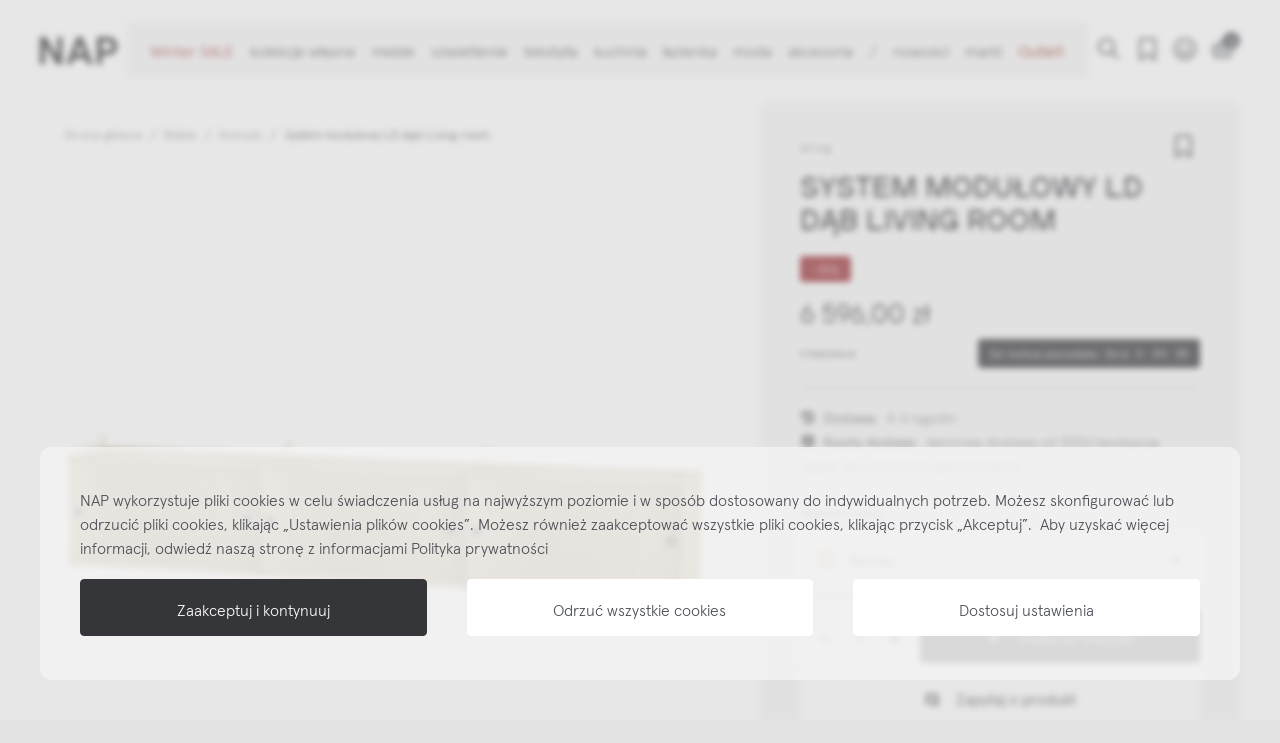

--- FILE ---
content_type: text/html; charset=utf-8
request_url: https://nap.com.pl/komody/11675-system-modulowy-ld-dab-living-room-string.html
body_size: 39053
content:
<!doctype html>
<html lang="pl-PL">

<head>
  
      <link rel="preload" href="https://nap.com.pl/54287-large_default/system-modulowy-ld-dab-living-room-string.jpg" as="image">
  
      <meta property="product:pretax_price:amount" content="5362.601626">
    <meta property="product:pretax_price:currency" content="PLN">
    <meta property="product:price:amount" content="6596">
    <meta property="product:price:currency" content="PLN">
    
    
  <meta charset="utf-8">


  <meta http-equiv="x-ua-compatible" content="ie=edge">



  <title>
  Elegancki i nowoczesny system modułowy LD Dąb Living room String</title>
  
    
  
  <meta name="description" content="Elegancka i nowoczesna komoda trzydrzwiowa wisząca Oak Living room String. Posiada wygodne przesuwne drzwiczki.">
  <meta name="keywords" content="">
        <link rel="canonical" href="https://nap.com.pl/komody/11675-system-modulowy-ld-dab-living-room-string.html">
    
      

  
    
  



  <meta name='cookiesplus-added' content='true'><script data-keepinline='true'>let cookiesplusCookieValue=null;if(window.cookiesplus_debug){debugger;}
for(let cookie of document.cookie.split(';')){let[cookieName,value]=cookie.trim().split('=');if(cookieName==='cookiesplus'){cookiesplusCookieValue=decodeURIComponent(value);break;}}
if(cookiesplusCookieValue===null){console.log('%ccookiesplus cookie doesn\'t exist','background: red; color: white');throw new Error('cookiesplus cookie not found');}
try{cookiesplusCookieValue=JSON.parse(cookiesplusCookieValue);}catch(e){console.error('Failed to parse cookiesplus cookie value',e);throw new Error('Invalid cookiesplus cookie value');}
const defaultConsents={'ad_storage':false,'ad_user_data':false,'ad_personalization':false,'analytics_storage':false,'functionality_storage':false,'personalization_storage':false,'security_storage':false,};Object.keys(defaultConsents).forEach(function(key){window[key]=false;});if(cookiesplusCookieValue&&cookiesplusCookieValue.consents){const cookiesplusConsents=Object.keys(cookiesplusCookieValue.consents).filter(v=>v.startsWith('cookiesplus-finality'));cookiesplusConsents.forEach(function(key){const consent_type=cookiesplusCookieValue.consent_mode?.[key]?.consent_type;if(typeof cookiesplusCookieValue.consents!=='undefined'&&typeof cookiesplusCookieValue.consents[key]!=='undefined'&&cookiesplusCookieValue.consents[key]==='on'&&consent_type){Object.entries(consent_type).forEach(([innerKey,value])=>{if(value){window[innerKey]=true;}});}});}
window.dataLayer=window.dataLayer||[];function gtag(){dataLayer.push(arguments);}
gtag('consent','default',{'ad_storage':'denied','ad_user_data':'denied','ad_personalization':'denied','analytics_storage':'denied','functionality_storage':'denied','personalization_storage':'denied','security_storage':'denied','wait_for_update':500});gtag('consent','update',{'ad_storage':window.ad_storage?'granted':'denied','ad_user_data':window.ad_user_data?'granted':'denied','ad_personalization':window.ad_personalization?'granted':'denied','analytics_storage':window.analytics_storage?'granted':'denied','functionality_storage':window.functionality_storage?'granted':'denied','personalization_storage':window.personalization_storage?'granted':'denied','security_storage':window.security_storage?'granted':'denied',});if(cookiesplusCookieValue.consent_mode){if(cookiesplusCookieValue.consent_mode['url_passthrough']!==undefined){gtag('set','url_passthrough',cookiesplusCookieValue.consent_mode['url_passthrough']);}
if(cookiesplusCookieValue.consent_mode['ads_data_redaction']!==undefined){gtag('set','ads_data_redaction',cookiesplusCookieValue.consent_mode['ads_data_redaction']);}}</script><meta name="viewport" content="width=device-width, initial-scale=1">



  <link rel="icon" type="image/vnd.microsoft.icon" href="https://nap.com.pl/img/favicon.ico?1736248211">
  <link rel="shortcut icon" type="image/x-icon" href="https://nap.com.pl/img/favicon.ico?1736248211">
      <link rel="apple-touch-icon" href="/img/cms/global/logos/touch.jpg">
        <link rel="icon" sizes="192x192" href="/img/cms/global/logos/touch.jpg">
  


  <meta property="og:title" content="Elegancki i nowoczesny system modułowy LD Dąb Living room String"/>
  <meta property="og:description" content="Elegancka i nowoczesna komoda trzydrzwiowa wisząca Oak Living room String. Posiada wygodne przesuwne drzwiczki."/>
<meta property="og:type" content="website"/>
<meta property="og:url" content="https://nap.com.pl/komody/11675-system-modulowy-ld-dab-living-room-string.html"/>
<meta property="og:site_name" content="NAP"/>

  <meta property="og:type" content="product"/>
      <meta property="og:image" content="https://nap.com.pl/54287-thickbox_default/system-modulowy-ld-dab-living-room-string.jpg">
    <meta property="og:image:width" content="1200">
    <meta property="og:image:height" content="1200">
      <meta property="product:price:amount" content="6596" />
    <meta property="product:price:currency" content="PLN" />
          <meta property="product:price:standard_amount" content="7759.999999" />
            <meta property="product:brand" content="string" />
    <meta property="og:availability" content="instock" />
<meta name="twitter:card" content="summary_large_image">
<meta property="twitter:title" content="Elegancki i nowoczesny system modułowy LD Dąb Living room String"/>
  <meta property="twitter:description" content="Elegancka i nowoczesna komoda trzydrzwiowa wisząca Oak Living room String. Posiada wygodne przesuwne drzwiczki."/>
<meta property="twitter:site" content="NAP"/>
<meta property="twitter:creator" content="NAP"/>
<meta property="twitter:domain" content="https://nap.com.pl/komody/11675-system-modulowy-ld-dab-living-room-string.html"/>

  <meta property="twitter:image" content="https://nap.com.pl/54287-thickbox_default/system-modulowy-ld-dab-living-room-string.jpg"/>
      <meta property="twitter:image:alt" content="Elegancka i nowoczesna komoda trzydrzwiowa wisząca Oak Living room String. Posiada wygodne przesuwne drzwiczki."/>
  

      <script type="application/ld+json">
      {
    "@context": "http://schema.org/",
    "@type": "Product",
    "name": "System modułowy LD dąb Living room",
    "category": "Komody",
    "description": "Elegancka i nowoczesna komoda wisząca marki String. Mocowana do ściany za pomocą stalowych paneli. Komoda wyposażona została w wygodne, przesuwne trzy pary drzwiczek. Wykonana z płyty wiórowej fornirowanej w kolorze dębowym, lakierowanej na wysoki połysk. Panele dostępne w kilku kolorach.   Stwórz spersonalizowany model używając konfiguratora ",
    "image": "https://nap.com.pl/54287-thickbox_default/system-modulowy-ld-dab-living-room-string.jpg",
    "sku": "Bundle L D oak",
    "mpn": "Bundle L D oak",
    "brand": {
        "@type": "Brand",
        "name": "string"
    },
    "offers": {
        "@type": "Offer",
        "name": "System modułowy LD dąb Living room",
        "price": 6596,
        "url": "https://nap.com.pl/komody/11675-24261-system-modulowy-ld-dab-living-room-string.html#/30-wybierz_kolor-bezowy",
        "priceCurrency": "PLN",
        "image": [
            "https://nap.com.pl/54287-thickbox_default/system-modulowy-ld-dab-living-room-string.jpg",
            "https://nap.com.pl/54325-thickbox_default/system-modulowy-ld-dab-living-room-string.jpg",
            "https://nap.com.pl/54326-thickbox_default/system-modulowy-ld-dab-living-room-string.jpg"
        ],
        "sku": "Bundle L D oak",
        "availability": "http://schema.org/InStock",
        "priceValidUntil": "2026-02-02"
    }
}
    </script>
        <script type="application/ld+json">
      {
    "@context": "http://schema.org",
    "@type": "BreadcrumbList",
    "itemListElement": [
        {
            "@type": "ListItem",
            "position": 1,
            "name": "Strona główna",
            "item": "https://nap.com.pl/"
        },
        {
            "@type": "ListItem",
            "position": 2,
            "name": "Meble",
            "item": "https://nap.com.pl/18-meble"
        },
        {
            "@type": "ListItem",
            "position": 3,
            "name": "Komody",
            "item": "https://nap.com.pl/16-komody"
        },
        {
            "@type": "ListItem",
            "position": 4,
            "name": "System modułowy LD dąb Living room",
            "item": "https://nap.com.pl/komody/11675-system-modulowy-ld-dab-living-room-string.html"
        }
    ]
}
    </script>
        <script type="application/ld+json">
      {
    "@context": "http://schema.org",
    "@type": "Organization",
    "name": "NAP",
    "url": "https://nap.com.pl/",
    "logo": {
        "@type": "ImageObject",
        "url": "https://nap.com.pl/img/logo-1736248211.jpg"
    },
    "contactPoint": {
        "@type": "ContactPoint",
        "telephone": "502 264 081",
        "contactType": "customer service"
    },
    "address": {
        "@type": "PostalAddress",
        "addressCountry": "PL",
        "postalCode": "03-008",
        "streetAddress": "Dynamiczna 10",
        "addressLocality": "Warszawa, Polska"
    }
}
    </script>
  
  <script>
    if (typeof window.partytown === 'undefined') {
      window.partytown = {};
    }

    window.partytown.forward = [];
    window.partytown.lib = /~partytown/;

      </script>

  <script>
    (()=>{"use strict";const t=((t,e)=>{const{forward:n=[],...i}={},o=JSON.stringify(i,((t,e)=>("function"==typeof e&&(e=String(e)).startsWith(t+"(")&&(e="function "+e),e)));return["!(function(w,p,f,c){",Object.keys(i).length>0?`c=w[p]=Object.assign(w[p]||{},${o});`:"c=w[p]=w[p]||{};","c[f]=(c[f]||[])",n.length>0?`.concat(${JSON.stringify(n)})`:"","})(window,'partytown','forward');",'/* Partytown 0.8.0 - MIT builder.io */\n!function(t,e,n,i,r,o,a,d,s,c,l,p){function u(){p||(p=1,"/"==(a=(o.lib||"/~partytown/")+(o.debug?"debug/":""))[0]&&(s=e.querySelectorAll(\'script[type="text/partytown"]\'),i!=t?i.dispatchEvent(new CustomEvent("pt1",{detail:t})):(d=setTimeout(f,1e4),e.addEventListener("pt0",w),r?h(1):n.serviceWorker?n.serviceWorker.register(a+(o.swPath||"partytown-sw.js"),{scope:a}).then((function(t){t.active?h():t.installing&&t.installing.addEventListener("statechange",(function(t){"activated"==t.target.state&&h()}))}),console.error):f())))}function h(t){c=e.createElement(t?"script":"iframe"),t||(c.setAttribute("style","display:block;width:0;height:0;border:0;visibility:hidden"),c.setAttribute("aria-hidden",!0)),c.src=a+"partytown-"+(t?"atomics.js?v=0.8.0":"sandbox-sw.html?"+Date.now()),e.querySelector(o.sandboxParent||"body").appendChild(c)}function f(n,r){for(w(),i==t&&(o.forward||[]).map((function(e){delete t[e.split(".")[0]]})),n=0;n<s.length;n++)(r=e.createElement("script")).innerHTML=s[n].innerHTML,e.head.appendChild(r);c&&c.parentNode.removeChild(c)}function w(){clearTimeout(d)}o=t.partytown||{},i==t&&(o.forward||[]).map((function(e){l=t,e.split(".").map((function(e,n,i){l=l[i[n]]=n+1<i.length?"push"==i[n+1]?[]:l[i[n]]||{}:function(){(t._ptf=t._ptf||[]).push(i,arguments)}}))})),"complete"==e.readyState?u():(t.addEventListener("DOMContentLoaded",u),t.addEventListener("load",u))}(window,document,navigator,top,window.crossOriginIsolated);'].join("")})();document.addEventListener("DOMContentLoaded",(()=>{const e=document.createElement("script");e.textContent=t,document.body.append(e)}))})();
  </script>


    <meta id="js-rcpgtm-tracking-config" data-tracking-data="%7B%22bing%22%3A%7B%22tracking_id%22%3A%22%22%2C%22feed%22%3A%7B%22id_product_prefix%22%3A%22%22%2C%22id_product_source_key%22%3A%22id_product%22%2C%22id_variant_prefix%22%3A%22%22%2C%22id_variant_source_key%22%3A%22id_attribute%22%7D%7D%2C%22context%22%3A%7B%22browser%22%3A%7B%22device_type%22%3A1%7D%2C%22localization%22%3A%7B%22id_country%22%3A14%2C%22country_code%22%3A%22PL%22%2C%22id_currency%22%3A1%2C%22currency_code%22%3A%22PLN%22%2C%22id_lang%22%3A1%2C%22lang_code%22%3A%22pl%22%7D%2C%22page%22%3A%7B%22controller_name%22%3A%22product%22%2C%22products_per_page%22%3A96%2C%22category%22%3A%5B%5D%2C%22search_term%22%3A%22%22%7D%2C%22shop%22%3A%7B%22id_shop%22%3A1%2C%22shop_name%22%3A%22nowynap%22%2C%22base_dir%22%3A%22https%3A%2F%2Fnap.com.pl%2F%22%7D%2C%22tracking_module%22%3A%7B%22module_name%22%3A%22rcpgtagmanager%22%2C%22checkout_module%22%3A%7B%22module%22%3A%22default%22%2C%22controller%22%3A%22order%22%7D%2C%22service_version%22%3A%228%22%2C%22token%22%3A%227f92c19377d23340b24ccb6a83d1482b%22%7D%2C%22user%22%3A%5B%5D%7D%2C%22criteo%22%3A%7B%22tracking_id%22%3A%22%22%2C%22feed%22%3A%7B%22id_product_prefix%22%3A%22%22%2C%22id_product_source_key%22%3A%22id_product%22%2C%22id_variant_prefix%22%3A%22%22%2C%22id_variant_source_key%22%3A%22id_attribute%22%7D%7D%2C%22facebook%22%3A%7B%22tracking_id%22%3A%221788185458155099%22%2C%22feed%22%3A%7B%22id_product_prefix%22%3A%22%22%2C%22id_product_source_key%22%3A%22id_product%22%2C%22id_variant_prefix%22%3A%22%22%2C%22id_variant_source_key%22%3A%22id_product%22%7D%7D%2C%22ga4%22%3A%7B%22tracking_id%22%3A%22G-F7DFNB9P7G%22%2C%22is_url_passthrough%22%3Atrue%2C%22is_data_import%22%3Afalse%7D%2C%22gads%22%3A%7B%22tracking_id%22%3A%22824621802%22%2C%22merchant_id%22%3A%22119640528%22%2C%22conversion_labels%22%3A%7B%22create_account%22%3A%22%22%2C%22product_view%22%3A%22%22%2C%22add_to_cart%22%3A%22P5u3CKajzqYBEOr1mokD%22%2C%22begin_checkout%22%3A%22%22%2C%22purchase%22%3A%22PuOwCMe10qYBEOr1mokD%22%7D%7D%2C%22gfeeds%22%3A%7B%22retail%22%3A%7B%22is_enabled%22%3Atrue%2C%22id_product_prefix%22%3A%22%22%2C%22id_product_source_key%22%3A%22id_product%22%2C%22id_variant_prefix%22%3A%22%22%2C%22id_variant_source_key%22%3A%22id_attribute%22%7D%2C%22custom%22%3A%7B%22is_enabled%22%3Afalse%2C%22id_product_prefix%22%3A%22%22%2C%22id_product_source_key%22%3A%22id_product%22%2C%22id_variant_prefix%22%3A%22%22%2C%22id_variant_source_key%22%3A%22id_attribute%22%2C%22is_id2%22%3Afalse%7D%7D%2C%22gtm%22%3A%7B%22tracking_id%22%3A%22GTM-M4964B6%22%2C%22is_disable_tracking%22%3Afalse%2C%22server_url%22%3A%22%22%7D%2C%22kelkoo%22%3A%7B%22tracking_list%22%3A%5B%5D%2C%22feed%22%3A%7B%22id_product_prefix%22%3A%22%22%2C%22id_product_source_key%22%3A%22id_product%22%2C%22id_variant_prefix%22%3A%22%22%2C%22id_variant_source_key%22%3A%22id_attribute%22%7D%7D%2C%22pinterest%22%3A%7B%22tracking_id%22%3A%22%22%2C%22feed%22%3A%7B%22id_product_prefix%22%3A%22%22%2C%22id_product_source_key%22%3A%22id_product%22%2C%22id_variant_prefix%22%3A%22%22%2C%22id_variant_source_key%22%3A%22id_attribute%22%7D%7D%2C%22tiktok%22%3A%7B%22tracking_id%22%3A%22%22%2C%22feed%22%3A%7B%22id_product_prefix%22%3A%22%22%2C%22id_product_source_key%22%3A%22id_product%22%2C%22id_variant_prefix%22%3A%22%22%2C%22id_variant_source_key%22%3A%22id_attribute%22%7D%7D%2C%22twitter%22%3A%7B%22tracking_id%22%3A%22%22%2C%22events%22%3A%7B%22add_to_cart_id%22%3A%22%22%2C%22payment_info_id%22%3A%22%22%2C%22checkout_initiated_id%22%3A%22%22%2C%22product_view_id%22%3A%22%22%2C%22lead_id%22%3A%22%22%2C%22purchase_id%22%3A%22%22%2C%22search_id%22%3A%22%22%7D%2C%22feed%22%3A%7B%22id_product_prefix%22%3A%22%22%2C%22id_product_source_key%22%3A%22id_product%22%2C%22id_variant_prefix%22%3A%22%22%2C%22id_variant_source_key%22%3A%22id_attribute%22%7D%7D%7D">
    <script type="text/javascript" data-keepinline="true" data-cfasync="false" src="/modules/rcpgtagmanager/views/js/hook/trackingClient.bundle.js"></script>

<style>div#cookiesplus-modal,#cookiesplus-modal>div,#cookiesplus-modal p{background-color:#f5f4f4 !important}#cookiesplus-modal>div,#cookiesplus-modal p{color:#4a4d54 !important}#cookiesplus-modal button.cookiesplus-accept{background-color:#35363a}#cookiesplus-modal button.cookiesplus-accept{border:1px solid #35363a}#cookiesplus-modal button.cookiesplus-accept{color:#fff}#cookiesplus-modal button.cookiesplus-accept{font-size:16px}#cookiesplus-modal button.cookiesplus-more-information{background-color:#fff}#cookiesplus-modal button.cookiesplus-more-information{border:1px solid #fff}#cookiesplus-modal button.cookiesplus-more-information{color:#4a4d54}#cookiesplus-modal button.cookiesplus-more-information{font-size:16px}#cookiesplus-modal button.cookiesplus-reject{background-color:#fff}#cookiesplus-modal button.cookiesplus-reject{border:1px solid #fff}#cookiesplus-modal button.cookiesplus-reject{color:#4a4d54}#cookiesplus-modal button.cookiesplus-reject{font-size:16px}#cookiesplus-modal button.cookiesplus-save:not([disabled]){background-color:#fff}#cookiesplus-modal button.cookiesplus-save:not([disabled]){border:1px solid #fff}#cookiesplus-modal button.cookiesplus-save:not([disabled]){color:#4a4d54}#cookiesplus-modal button.cookiesplus-save{font-size:16px}#cookiesplus-tab{bottom:0;left:0}</style>



      <link rel="preload" as="image" href="https://nap.com.pl/img/logo-1736248211.jpg">
    
  
  <link
      rel="preload"
      href="https://nap.com.pl/themes/nowy_nap/assets/fonts/205TF-Plaax-36-Ney-Regular-412b77e511de75eda140a6d1a28aea19.woff2"
      as="font"
      crossorigin
    ><link
      rel="preload"
      href="https://nap.com.pl/themes/nowy_nap/assets/fonts/205TF-Plaax-46-Ney-Bold-dd0250cf2f99c6ad6ee726a4e177571c.woff2"
      as="font"
      crossorigin
    ><link
      rel="preload"
      href="https://nap.com.pl/themes/nowy_nap/assets/fonts/subset-ApercuPro-Bold-bef3008107a99f4140f61448524c374c.woff2"
      as="font"
      crossorigin
    ><link
      rel="preload"
      href="https://nap.com.pl/themes/nowy_nap/assets/fonts/subset-ApercuPro-Light-29fa2dd285a6caef90821c99bb63562b.woff2"
      as="font"
      crossorigin
    >




  




  	




  <script type="text/javascript">
        var AdvancedEmailGuardData = {"meta":{"isGDPREnabled":true,"isLegacyOPCEnabled":false,"isLegacyMAModuleEnabled":false,"validationError":null},"settings":{"recaptcha":{"type":"v3","key":"6LcvZdsiAAAAABtHvLKQ5t9pDRx-txHT9-pIGqIt","forms":{"contact_us":{"size":"normal","align":"offset","offset":3},"register":{"size":"normal","align":"center","offset":1},"reset_password":{"size":"normal","align":"center","offset":1},"newsletter":{"size":"normal","align":"left","offset":1},"write_review":{"size":"normal","align":"left","offset":1},"notify_when_in_stock":{"size":"normal","align":"left","offset":1},"send_to_friend":{"size":"normal","align":"left","offset":1}},"language":"browser","theme":"light","position":"bottomright","hidden":true,"deferred":true}},"context":{"ps":{"v17":true,"v17pc":true,"v17ch":true,"v16":false,"v161":false,"v15":false},"languageCode":"pl","pageName":"product"},"trans":{"genericError":"Wyst\u0105pi\u0142 b\u0142\u0105d, prosz\u0119 spr\u00f3bowa\u0107 ponownie."}};
        var C_P_CMS_PAGE = 0;
        var C_P_CONSENT_DOWNLOAD = "https:\/\/nap.com.pl\/module\/cookiesplus\/front";
        var C_P_COOKIE_CONFIG = {"1":{"cookies":[{"name":"cookiesplus"},{"name":"funkcje sklepu"}]},"3":{"cookies":[{"name":"_ga"},{"name":"_gat"},{"name":"_gd#"},{"name":"_gid"},{"name":"collect"}],"consent_type":{"analytics_storage":true},"firingEvent":""},"4":{"cookies":[{"name":"_fbp"},{"name":"ads\/ga-audiences"},{"name":"fr"},{"name":"NID"},{"name":"tr"}],"consent_type":{"ad_storage":true,"ad_user_data":true,"ad_personalization":true},"firingEvent":""}};
        var C_P_COOKIE_VALUE = "{}";
        var C_P_DATE = "2026-01-26 12:59:56";
        var C_P_DISPLAY_AGAIN = 0;
        var C_P_DOMAIN = ".nap.com.pl";
        var C_P_EXPIRY = 365;
        var C_P_FINALITIES_COUNT = 4;
        var C_P_NOT_AVAILABLE_OUTSIDE_EU = 1;
        var C_P_OVERLAY = "1";
        var C_P_OVERLAY_OPACITY = "0";
        var C_P_REFRESH = 0;
        var PS_COOKIE_SAMESITE = "Lax";
        var PS_COOKIE_SECURE = 1;
        var blik_accept_msg = "Zaakceptuj kod blik w aplikacji mobilnej";
        var blik_insufficient_funds_msg = "Insufficient Funds";
        var blik_limit_attempt_msg = "Kod blik straci\u0142 wa\u017cno\u015b\u0107";
        var blik_msg = {"61":"Nieprawid\u0142owy kod BLIK lub format danych aliasu","62":"b\u0142\u0105d po\u0142\u0105czenia z systemem BLIK","63":"Podano b\u0142\u0119dy kod BLIK","64":"nie mo\u017cna zap\u0142aci\u0107 kodem BLIK lub aliasem dla transakcji bez BLIK","65":"Nieprawid\u0142owy status transakcji","66":"BLIK nie jest dost\u0119pny","82":"podany alias nie jest unikalny","84":"alias nie zosta\u0142 zarejestrowany lub zosta\u0142 wyrejestrowany","85":"podana sekcja aliasu jest nieprawid\u0142owa","100":"BLIK inny b\u0142\u0105d","101":"Autoryzacja transakcji zosta\u0142a odrzucona przez u\u017cytkownika","102":"Wyst\u0105pi\u0142 b\u0142\u0105d systemowy, spr\u00f3buj ponownie za chwil\u0119","103":"Niewystarczaj\u0105ca ilo\u015b\u0107 \u015brodk\u00f3w na pokrycie transakcji","104":"Wyst\u0105pi\u0142 problem z po\u0142\u0105czeniem, spr\u00f3buj ponownie za chwil\u0119"};
        var blik_not_accepted = "Transakcja nie zosta\u0142a zaakceptowana w aplikacji banku";
        var blik_rejected_msg = "Transakcja odrzucona przez p\u0142atnika";
        var cart_url = "https:\/\/nap.com.pl\/koszyk?ajax=1&action=refresh";
        var iqitTheme = {"instagram_token":""};
        var iqitcountdown_days = "d.";
        var iqitextendedproduct = {"speed":"70","hook":"first-image"};
        var iqitwishlist = {"nbProducts":0,"products":[],"token":"21f70a5b8404ea3e4a3ad149794e523a"};
        var listDisplayAjaxUrl = "https:\/\/nap.com.pl\/module\/is_themecore\/ajaxTheme";
        var messages = {"payment_error":"B\u0142\u0105d p\u0142atno\u015bci","blik_error":"Podany kod jest nieprawid\u0142owy, b\u0105d\u017a utraci\u0142 wa\u017cno\u015b\u0107."};
        var payment_error_controller = "https:\/\/nap.com.pl\/module\/tpay\/error";
        var prestashop = {"cart":{"products":[],"totals":{"total":{"type":"total","label":"Razem","amount":0,"value":"0,00\u00a0z\u0142"},"total_including_tax":{"type":"total","label":"Suma (brutto)","amount":0,"value":"0,00\u00a0z\u0142"},"total_excluding_tax":{"type":"total","label":"Suma (netto)","amount":0,"value":"0,00\u00a0z\u0142"}},"subtotals":{"products":{"type":"products","label":"Produkty","amount":0,"value":"0,00\u00a0z\u0142"},"discounts":null,"shipping":{"type":"shipping","label":"Wysy\u0142ka","amount":0,"value":""},"tax":{"type":"tax","label":"VAT (wliczony)","amount":0,"value":"0,00\u00a0z\u0142"}},"products_count":0,"summary_string":"0 sztuk","vouchers":{"allowed":1,"added":[]},"discounts":[{"id_cart_rule":null,"id_customer":"0","date_from":"2024-12-11 13:00:00","date_to":"2028-01-11 13:00:00","description":"","quantity":"4","quantity_per_user":"1","priority":"1","partial_use":"1","code":"","minimum_amount":"0.000000","minimum_amount_tax":"1","minimum_amount_currency":"1","minimum_amount_shipping":"0","country_restriction":"0","carrier_restriction":"0","group_restriction":"0","cart_rule_restriction":"0","product_restriction":"1","shop_restriction":"0","free_shipping":"0","reduction_percent":"0.00","reduction_amount":"0.000000","reduction_tax":"1","reduction_currency":"1","reduction_product":"0","reduction_exclude_special":"0","gift_product":"24566","gift_product_attribute":"0","highlight":"1","active":"1","date_add":"2025-12-11 13:32:24","date_upd":"2025-12-29 09:05:08","id_lang":null,"name":null,"quantity_for_user":1},{"id_cart_rule":null,"id_customer":"0","date_from":"2024-12-11 22:00:00","date_to":"2028-01-11 22:00:00","description":"","quantity":"7","quantity_per_user":"1","priority":"1","partial_use":"1","code":"","minimum_amount":"0.000000","minimum_amount_tax":"1","minimum_amount_currency":"1","minimum_amount_shipping":"0","country_restriction":"0","carrier_restriction":"0","group_restriction":"0","cart_rule_restriction":"0","product_restriction":"1","shop_restriction":"0","free_shipping":"0","reduction_percent":"0.00","reduction_amount":"0.000000","reduction_tax":"1","reduction_currency":"1","reduction_product":"0","reduction_exclude_special":"0","gift_product":"24567","gift_product_attribute":"0","highlight":"1","active":"1","date_add":"2025-12-11 22:20:20","date_upd":"2026-01-17 15:35:18","id_lang":null,"name":null,"quantity_for_user":1},{"id_cart_rule":null,"id_customer":"0","date_from":"2024-12-11 22:00:00","date_to":"2028-01-11 22:00:00","description":"","quantity":"5","quantity_per_user":"1","priority":"1","partial_use":"1","code":"","minimum_amount":"0.000000","minimum_amount_tax":"1","minimum_amount_currency":"1","minimum_amount_shipping":"0","country_restriction":"0","carrier_restriction":"0","group_restriction":"0","cart_rule_restriction":"0","product_restriction":"1","shop_restriction":"0","free_shipping":"0","reduction_percent":"0.00","reduction_amount":"0.000000","reduction_tax":"1","reduction_currency":"1","reduction_product":"0","reduction_exclude_special":"0","gift_product":"24568","gift_product_attribute":"0","highlight":"1","active":"1","date_add":"2025-12-11 22:24:45","date_upd":"2025-12-11 22:24:45","id_lang":null,"name":null,"quantity_for_user":1},{"id_cart_rule":null,"id_customer":"0","date_from":"2024-12-11 22:00:00","date_to":"2028-01-11 22:00:00","description":"","quantity":"8","quantity_per_user":"1","priority":"1","partial_use":"1","code":"","minimum_amount":"0.000000","minimum_amount_tax":"1","minimum_amount_currency":"1","minimum_amount_shipping":"0","country_restriction":"0","carrier_restriction":"0","group_restriction":"0","cart_rule_restriction":"0","product_restriction":"1","shop_restriction":"0","free_shipping":"0","reduction_percent":"0.00","reduction_amount":"0.000000","reduction_tax":"1","reduction_currency":"1","reduction_product":"0","reduction_exclude_special":"0","gift_product":"24569","gift_product_attribute":"0","highlight":"1","active":"1","date_add":"2025-12-11 22:27:39","date_upd":"2025-12-11 22:28:15","id_lang":null,"name":null,"quantity_for_user":1},{"id_cart_rule":null,"id_customer":"0","date_from":"2024-12-11 22:00:00","date_to":"2028-01-11 22:00:00","description":"","quantity":"8","quantity_per_user":"1","priority":"1","partial_use":"1","code":"","minimum_amount":"0.000000","minimum_amount_tax":"1","minimum_amount_currency":"1","minimum_amount_shipping":"0","country_restriction":"0","carrier_restriction":"0","group_restriction":"0","cart_rule_restriction":"0","product_restriction":"1","shop_restriction":"0","free_shipping":"0","reduction_percent":"0.00","reduction_amount":"0.000000","reduction_tax":"1","reduction_currency":"1","reduction_product":"0","reduction_exclude_special":"0","gift_product":"24570","gift_product_attribute":"0","highlight":"1","active":"1","date_add":"2025-12-11 22:30:19","date_upd":"2026-01-17 15:35:18","id_lang":null,"name":null,"quantity_for_user":1}],"minimalPurchase":0,"minimalPurchaseRequired":""},"currency":{"id":1,"name":"Z\u0142oty polski","iso_code":"PLN","iso_code_num":"985","sign":"z\u0142"},"customer":{"lastname":null,"firstname":null,"email":null,"birthday":null,"newsletter":null,"newsletter_date_add":null,"optin":null,"website":null,"company":null,"siret":null,"ape":null,"is_logged":false,"gender":{"type":null,"name":null},"addresses":[]},"country":{"id_zone":"1","id_currency":"0","call_prefix":"48","iso_code":"PL","active":"1","contains_states":"0","need_identification_number":"0","need_zip_code":"1","zip_code_format":"NN-NNN","display_tax_label":"1","name":"Polska","id":14},"language":{"name":"Polski (Polish)","iso_code":"pl","locale":"pl-PL","language_code":"pl","active":"1","is_rtl":"0","date_format_lite":"Y-m-d","date_format_full":"Y-m-d H:i:s","id":1},"page":{"title":"","canonical":"https:\/\/nap.com.pl\/komody\/11675-system-modulowy-ld-dab-living-room-string.html","meta":{"title":"Elegancki i nowoczesny system modu\u0142owy LD D\u0105b Living room String","description":"Elegancka i nowoczesna komoda trzydrzwiowa wisz\u0105ca Oak Living room String. Posiada wygodne przesuwne drzwiczki.","keywords":"","robots":"index"},"page_name":"product","body_classes":{"lang-pl":true,"lang-rtl":false,"country-PL":true,"currency-PLN":true,"layout-full-width":true,"page-product":true,"tax-display-enabled":true,"page-customer-account":false,"product-id-11675":true,"product-System modu\u0142owy LD d\u0105b Living room":true,"product-id-category-16":true,"product-id-manufacturer-299":true,"product-id-supplier-0":true,"product-available-for-order":true},"admin_notifications":[],"password-policy":{"feedbacks":{"0":"Bardzo s\u0142abe","1":"S\u0142abe","2":"\u015arednia","3":"Silne","4":"Bardzo silne","Straight rows of keys are easy to guess":"Proste kombinacje klawiszy s\u0105 \u0142atwe do odgadni\u0119cia","Short keyboard patterns are easy to guess":"Proste kombinacje przycisk\u00f3w s\u0105 \u0142atwe do odgadni\u0119cia","Use a longer keyboard pattern with more turns":"U\u017cyj d\u0142u\u017cszej i bardziej skomplikowanej kombinacji przycisk\u00f3w","Repeats like \"aaa\" are easy to guess":"Powt\u00f3rzenia typu \u201eaaa\u201d s\u0105 \u0142atwe do odgadni\u0119cia","Repeats like \"abcabcabc\" are only slightly harder to guess than \"abc\"":"Powt\u00f3rzenia takie jak \u201eabcabcabc\u201d s\u0105 tylko nieco trudniejsze do odgadni\u0119cia ni\u017c \u201eabc\u201d","Sequences like abc or 6543 are easy to guess":"Kombinacje takie jak \u201eabc\u201d lub \u201e6543\u201d s\u0105 \u0142atwe do odgadni\u0119cia","Recent years are easy to guess":"Ostatnie lata s\u0105 \u0142atwe do odgadni\u0119cia","Dates are often easy to guess":"Daty s\u0105 cz\u0119sto \u0142atwe do odgadni\u0119cia","This is a top-10 common password":"To jest 10 najcz\u0119\u015bciej u\u017cywanych hase\u0142","This is a top-100 common password":"To jest 100 najcz\u0119\u015bciej u\u017cywanych hase\u0142","This is a very common password":"To bardzo popularne has\u0142o","This is similar to a commonly used password":"Jest to podobne do powszechnie u\u017cywanego has\u0142a","A word by itself is easy to guess":"Samo s\u0142owo jest \u0142atwe do odgadni\u0119cia","Names and surnames by themselves are easy to guess":"Same imiona i nazwiska s\u0105 \u0142atwe do odgadni\u0119cia","Common names and surnames are easy to guess":"Popularne imiona i nazwiska s\u0105 \u0142atwe do odgadni\u0119cia","Use a few words, avoid common phrases":"U\u017cyj kilku s\u0142\u00f3w, unikaj popularnych zwrot\u00f3w","No need for symbols, digits, or uppercase letters":"Nie potrzebujesz symboli, cyfr ani wielkich liter","Avoid repeated words and characters":"Unikaj powtarzaj\u0105cych si\u0119 s\u0142\u00f3w i znak\u00f3w","Avoid sequences":"Unikaj sekwencji","Avoid recent years":"Unikaj ostatnich lat","Avoid years that are associated with you":"Unikaj lat, kt\u00f3re s\u0105 z Tob\u0105 zwi\u0105zane","Avoid dates and years that are associated with you":"Unikaj dat i lat, kt\u00f3re s\u0105 z Tob\u0105 powi\u0105zane","Capitalization doesn't help very much":"Wielkie litery nie s\u0105 zbytnio pomocne","All-uppercase is almost as easy to guess as all-lowercase":"Wpisywanie wielkich liter jest prawie tak samo \u0142atwe do odgadni\u0119cia jak wpisywanie ma\u0142ych liter","Reversed words aren't much harder to guess":"Odwr\u00f3cone s\u0142owa nie s\u0105 du\u017co trudniejsze do odgadni\u0119cia","Predictable substitutions like '@' instead of 'a' don't help very much":"Przewidywalne zamienniki, takie jak \u201e@\u201d zamiast \u201ea\u201d, nie s\u0105 zbyt pomocne","Add another word or two. Uncommon words are better.":"Dodaj kolejne s\u0142owo lub dwa. Nietypowe s\u0142owa s\u0105 lepsze."}}},"shop":{"name":"NAP","logo":"https:\/\/nap.com.pl\/img\/logo-1736248211.jpg","stores_icon":"https:\/\/nap.com.pl\/img\/logo_stores.png","favicon":"https:\/\/nap.com.pl\/img\/favicon.ico"},"core_js_public_path":"\/themes\/","urls":{"base_url":"https:\/\/nap.com.pl\/","current_url":"https:\/\/nap.com.pl\/komody\/11675-system-modulowy-ld-dab-living-room-string.html","shop_domain_url":"https:\/\/nap.com.pl","img_ps_url":"https:\/\/nap.com.pl\/img\/","img_cat_url":"https:\/\/nap.com.pl\/img\/c\/","img_lang_url":"https:\/\/nap.com.pl\/img\/l\/","img_prod_url":"https:\/\/nap.com.pl\/img\/p\/","img_manu_url":"https:\/\/nap.com.pl\/img\/m\/","img_sup_url":"https:\/\/nap.com.pl\/img\/su\/","img_ship_url":"https:\/\/nap.com.pl\/img\/s\/","img_store_url":"https:\/\/nap.com.pl\/img\/st\/","img_col_url":"https:\/\/nap.com.pl\/img\/co\/","img_url":"https:\/\/nap.com.pl\/themes\/nowy_nap\/assets\/img\/","css_url":"https:\/\/nap.com.pl\/themes\/nowy_nap\/assets\/css\/","js_url":"https:\/\/nap.com.pl\/themes\/nowy_nap\/assets\/js\/","pic_url":"https:\/\/nap.com.pl\/upload\/","theme_assets":"https:\/\/nap.com.pl\/themes\/nowy_nap\/assets\/","theme_dir":"https:\/\/nap.com.pl\/themes\/nowy_nap\/","pages":{"address":"https:\/\/nap.com.pl\/adres","addresses":"https:\/\/nap.com.pl\/adresy","authentication":"https:\/\/nap.com.pl\/logowanie","manufacturer":"https:\/\/nap.com.pl\/marki","cart":"https:\/\/nap.com.pl\/koszyk","category":"https:\/\/nap.com.pl\/index.php?controller=category","cms":"https:\/\/nap.com.pl\/index.php?controller=cms","contact":"https:\/\/nap.com.pl\/kontakt","discount":"https:\/\/nap.com.pl\/rabaty","guest_tracking":"https:\/\/nap.com.pl\/sledzenie-zamowien-gosci","history":"https:\/\/nap.com.pl\/historia-zamowien","identity":"https:\/\/nap.com.pl\/dane-osobiste","index":"https:\/\/nap.com.pl\/","my_account":"https:\/\/nap.com.pl\/moje-konto","order_confirmation":"https:\/\/nap.com.pl\/potwierdzenie-zamowienia","order_detail":"https:\/\/nap.com.pl\/index.php?controller=order-detail","order_follow":"https:\/\/nap.com.pl\/sledzenie-zamowienia","order":"https:\/\/nap.com.pl\/zam\u00f3wienie","order_return":"https:\/\/nap.com.pl\/index.php?controller=order-return","order_slip":"https:\/\/nap.com.pl\/potwierdzenie-zwrotu","pagenotfound":"https:\/\/nap.com.pl\/nie-znaleziono-strony","password":"https:\/\/nap.com.pl\/odzyskiwanie-hasla","pdf_invoice":"https:\/\/nap.com.pl\/index.php?controller=pdf-invoice","pdf_order_return":"https:\/\/nap.com.pl\/index.php?controller=pdf-order-return","pdf_order_slip":"https:\/\/nap.com.pl\/index.php?controller=pdf-order-slip","prices_drop":"https:\/\/nap.com.pl\/promocje","product":"https:\/\/nap.com.pl\/index.php?controller=product","registration":"https:\/\/nap.com.pl\/index.php?controller=registration","search":"https:\/\/nap.com.pl\/szukaj","sitemap":"https:\/\/nap.com.pl\/mapa-strony","stores":"https:\/\/nap.com.pl\/nasze-sklepy","supplier":"https:\/\/nap.com.pl\/kampanie","new_products":"https:\/\/nap.com.pl\/nowe-produkty","brands":"https:\/\/nap.com.pl\/marki","register":"https:\/\/nap.com.pl\/index.php?controller=registration","order_login":"https:\/\/nap.com.pl\/zam\u00f3wienie?login=1"},"alternative_langs":[],"actions":{"logout":"https:\/\/nap.com.pl\/?mylogout="},"no_picture_image":{"bySize":{"small_default":{"url":"https:\/\/nap.com.pl\/img\/p\/pl-default-small_default.jpg","width":100,"height":100},"cart_default":{"url":"https:\/\/nap.com.pl\/img\/p\/pl-default-cart_default.jpg","width":150,"height":150},"medium_default":{"url":"https:\/\/nap.com.pl\/img\/p\/pl-default-medium_default.jpg","width":200,"height":200},"home_default":{"url":"https:\/\/nap.com.pl\/img\/p\/pl-default-home_default.jpg","width":480,"height":480},"large_default":{"url":"https:\/\/nap.com.pl\/img\/p\/pl-default-large_default.jpg","width":980,"height":980},"thickbox_default":{"url":"https:\/\/nap.com.pl\/img\/p\/pl-default-thickbox_default.jpg","width":1200,"height":1200}},"small":{"url":"https:\/\/nap.com.pl\/img\/p\/pl-default-small_default.jpg","width":100,"height":100},"medium":{"url":"https:\/\/nap.com.pl\/img\/p\/pl-default-home_default.jpg","width":480,"height":480},"large":{"url":"https:\/\/nap.com.pl\/img\/p\/pl-default-thickbox_default.jpg","width":1200,"height":1200},"legend":""}},"configuration":{"display_taxes_label":true,"display_prices_tax_incl":true,"is_catalog":false,"show_prices":true,"opt_in":{"partner":false},"quantity_discount":{"type":"discount","label":"Rabat Jednostkowy"},"voucher_enabled":1,"return_enabled":0},"field_required":[],"breadcrumb":{"links":[{"title":"Strona g\u0142\u00f3wna","url":"https:\/\/nap.com.pl\/"},{"title":"Meble","url":"https:\/\/nap.com.pl\/18-meble"},{"title":"Komody","url":"https:\/\/nap.com.pl\/16-komody"},{"title":"System modu\u0142owy LD d\u0105b Living room","url":"https:\/\/nap.com.pl\/komody\/11675-system-modulowy-ld-dab-living-room-string.html"}],"count":4},"link":{"protocol_link":"https:\/\/","protocol_content":"https:\/\/"},"time":1769428796,"static_token":"21f70a5b8404ea3e4a3ad149794e523a","token":"339bb21cd1fa82861d97bf8f2d2ba76a","debug":false};
        var psemailsubscription_subscription = "https:\/\/nap.com.pl\/module\/ps_emailsubscription\/subscription";
        var surcharge_controller = "https:\/\/nap.com.pl\/module\/tpay\/ajax";
      </script>
		<link rel="stylesheet" href="https://nap.com.pl/themes/nowy_nap/assets/cache/theme-2927a84274.css" media="all">
	
	


        <link rel="preload" href="/modules/creativeelements/views/lib/ceicons/fonts/ceicons.woff2?8goggd" as="font" type="font/woff2" crossorigin>
        



 <link rel="preload" href="/img/cms/homepage/hero-section/stop_andtradition_24_hp_a.webp" as="image">
<link rel="preload" href="/img/cms/homepage/hero-section/andtradition_hp_25_b_1.mp4" as="video" type="video/mp4"> 
  
</head>

<body id="product" class="lang-pl country-pl currency-pln layout-full-width page-product tax-display-enabled product-id-11675 product-system-modulowy-ld-dab-living-room product-id-category-16 product-id-manufacturer-299 product-id-supplier-0 product-available-for-order ce-kit-1 elementor-page elementor-page-11675030101">

  
    
  

  
  <main class="l-main ">
    
          

    

      <header id="header" class="l-header sticky-top     ">
        	
    



    <nav class="header-nav">
        
        
    </nav>





    <div class="header-top py-5 py-xl-8">
        <div class="header-top__container container-fluid gx-5 g-lg-10">
            <div class="row header-top__row align-items-center justify-content-between">
                <div class="col col-auto header-top__block header-top__block--left d-flex align-items-center ">
                    <a href="https://nap.com.pl/" class="d-block d-xl-none ">
                        <img src="https://nap.com.pl/themes/nowy_nap/assets/img/logos/mobile-logo-for-blend.svg?v=2" class="logo img-fluid " alt="NAP"
                            width="77" height="28" />
                    </a>

                    
                    <a href="https://nap.com.pl/" class="header-top__desktop-logo-link  d-none d-xl-block">
                        <img src="https://nap.com.pl/themes/nowy_nap/assets/img/logos/desktop-logo-for-blend.svg?v=2"
                            class="header-top__desktop-logo-img header-top__desktop-logo-img--normal img-fluid "
                            alt="NAP" width="300" height="27" />
                        <img src="https://nap.com.pl/themes/nowy_nap/assets/img/logos/desktop-logo-hover-for-blend.svg?v=2"
                            class="header-top__desktop-logo-img header-top__desktop-logo-img--hover img-fluid "
                            alt="NAP" width="300" height="27" />
                    </a>
                     
                                     </div>

                <div class="col header-top__block header-top__block--desktop-nav d-none d-xl-flex justify-content-center">

                </div>

                <div class="col col-auto d-flex align-items-center  header-top__block header-top__block--right ">

                    <span title="Otwórz wyszukiwanie"
                        class="header-top__link  cursor-pointer  d-block ms-1 opacity-transform-transition header-desktop-search-btn js-header-desktop-search-btn d-none d-xl-block "
                        rel="nofollow">
                        <i class="header-top__icon icon-size-34 icon icon-search"></i>
                    </span>

                    <a title="Otwórz wyszukiwanie" data-bs-toggle="offcanvas"
                        href="#mobile_search_offcanvas" role="button" aria-label="Otwórz wyszukiwanie"
                        aria-controls="mobile_search_offcanvas"
                        class="header-top__link  cursor-pointer d-block ms-1 js-header-mobile-search-btn d-xl-none "
                        rel="nofollow">
                        <i class="header-top__icon icon icon-search icon-size-34"></i>
                    </a>

                    <a title="Lista życzeń"
class="header-top__link  d-none d-xl-block ms-1 position-relative" rel="nofollow" href="//nap.com.pl/module/iqitwishlist/view">
<i class="header-top__icon icon-size-34 icon icon-favorites"></i>
<span id="iqitwishlist-nb" class="header-top__badge d-none">
    <span class="header-top__badge-txt js-iqitwishlist-nb-txt"></span>
  </span>
</a>



<a 
  title="Zaloguj się"
  href="https://nap.com.pl/logowanie?back=https%3A%2F%2Fnap.com.pl%2Fkomody%2F11675-system-modulowy-ld-dab-living-room-string.html"
  rel="nofollow"
  class="header-top__link d-none d-lg-block ms-1" rel="nofollow">
    <i class="header-top__icon icon-size-34 icon icon-user"></i>
</a>
<a title="Przejdź do realizacji zamówienia"
  class="header-top__link  d-block position-relative ms-1 js-blockcart-top" href="https://nap.com.pl/zamówienie" rel="nofollow"
  data-bs-toggle="offcanvas" data-bs-target="#cartContentModal" aria-controls="cartContentModal"
  >
  
  <i class="header-top__icon icon-size-34 icon-basket"></i>
  <span class="header-top__badge ">
    <span class="header-top__badge-txt">0</span>
  </span>
</a>


                    <a class="header-top__link  ms-1 d-block d-xl-none" rel="nofollow"
                        data-bs-toggle="offcanvas" href="#mobile_top_menu_wrapper" role="button"
                        aria-label="Otwórz menu" aria-controls="mobile_top_menu_wrapper">
                        <i class="header-top__icon icon-size-34 icon icon-hamburger"></i>
                    </a>
                </div>
            </div>


        </div>
    </div>
      </header>
    

    
      
    
        <div class="search-widget js-search-widget search-widget--desktop js-search-widget--desktop d-none d-xl-block"
    data-search-controller-url="https://nap.com.pl/module/elasticbundle/topsearch">
    <form method="get" action="//nap.com.pl/szukaj" class="js-search-widget__form search-widget__form--dekstop">

        <div class="opacity-transform-transition d-block pb-4">

            <input type="hidden" name="controller" value="search">

            <div class="input-group">
                <span class="input-group-text border-0  bg-transparent pe-0"><i
                        class="icon-search icon-size-34"></i></span>
                <input class="js-search-widget__input form-control bg-transparent form-control-lg border-0 " type="text"
                    name="s" value="" placeholder="Szukaj w NAP"
                    aria-label="Szukaj" class="" autocomplete="off">
                <span class="input-group-text bg-transparent border-0  ps-0 pe-2"><span role="button"
                        class="text-decoration-underline nap-superlight-text js-search-widget__input-reset opacity-0 opacity-transform-transition">wyczyść</span>
                    <button type="button" class="btn btn-link ms-6 p-0 js-search-widget__close-desktop" aria-label="Close">
                        <i class="icon icon-cross icon-size-34 icon-btn "></i>
                    </button></span>
            </div>
        </div>

        <div
            class="search-widget__results search-widget__results--desktop  position-relative js-search-widget__results p-10 opacity-0 invisible opacity-transform-transition">
            <button type="button" class="main-menu__submenu__close  btn btn-light btn-icon-lg rounded-circle  rotate-on-hover-90  position-absolute js-search-widget__close-desktop"><i class="icon icon-cross icon-size-34 icon-btn "></i></button>
            <div class="row h-100">
                <div class="col col-3">
                    <div class="fw-light lh-lg">
                        <p class="search-widget__subtitle mb-5 fw-normal text-primary">Kategorie
                        </p>
                        <div class="js-search-widget__results-category"></div>

                        <p class="search-widget__subtitle mt-8 mb-5 fw-normal text-primary">Sugestie
                        </p>
                        <div class="js-search-widget__results-suggestion"></div>
                    </div>
                </div>
            <div class="col col-8 h-100">
                <div class="search-widget__results-products--desktop js-search-widget__results-products d-flex flex-column gap-2 scroll-box-vertical"></div>
                <div class="">
                <button type="submit"
                    class="btn btn-primary btn-lg w-100 btn-w-icon search-widget__show-all-btn js-search-widget__show-all-btn opacity-0-slide-in-bottom opacity-transform-transition">
                    <i class="icon-plus icon-size-22 me-1" aria-hidden="true"></i> Pokaż wszystkie wyniki
                </button>
            </div>
            </div>
            </div>
        </div>


        
            <template class="js-search-widget__suggestion-template">
                <div>
                    <a href="{link}" class="text-reset">
                        {beforeMatch}<span class="fw-normal text-primary ">{match}</span>{afterMatch}
                    </a>
                </div>
            </template>

            <template class="js-search-widget__product-template">
                <div class="d-flex bg-white rounded p-2 position-relative">
                    <a href="{link}" class="d-block position-absolute top-0 left-0 h-100 w-100"></a>
                    <div class="flex-shrink-0 me-4">
                    <img src="{image}"  width="100"
                        height="100"
                        class="img-fluid img-mobile-max-100">
                    </div>
                    <div class="flex-grow-1 d-flex flex-column">
                        <p class="mb-3">{productName}</p>
                        <div class="font-xs ls-sm mt-auto">
                            <span class="d-block">Czas realizacji: <span
                                    class="nap-light-text">{availability_message}</span></span>
                        </div>
                        <div class="h6 m-0 mt-1">{price}</div>
                    </div>
                </div>
            </template>
        










    </form>
</div>        <nav id="main-menu" class="main-menu js-main-menu rounded d-none d-xl-flex px-4  opacity-transform-transition">
						  				<div 			class="main-menu__tab main-menu__tab--id-37 js-main-menu__tab--id-37   px-1 py-3"
			>
			<a
				class="text-reset text-nowrap cursor-pointer text-decoration-none main-menu__link d-inline-block position-relative px-1 py-1"
				 
					 href="https://nap.com.pl/354-winter-sale" 
						 
					 
				>
				Winter SALE

							</a>

			
		</div>
										<div  data-iqit-submenu="#js-main-menu__submenu--4" 			class="main-menu__tab main-menu__tab--id-4 js-main-menu__tab--id-4   main-menu__tab--has-submenu js-main-menu__tab px-1 py-3"
			 >
			<span
				class="text-reset text-nowrap cursor-pointer text-decoration-none main-menu__link d-inline-block position-relative px-1 py-1"
				>
				kolekcje własne

							</span>

							<template id="js-main-menu__submenu--4-template">
					<div class="main-menu__submenu js-main-menu__submenu--4 js-main-menu__submenu rounded p-5 p-lg-10 pe-lg-90 pt-lg-12"
						id="js-main-menu__submenu--4">
						<button type="button"
							class="main-menu__submenu__close  btn btn-light btn-icon-lg rounded-circle  rotate-on-hover-90  position-absolute js-main-menu__submenu__close"><i
								class="icon icon-cross icon-size-34 icon-btn "></i></button>
													





    <div class="row main-menu__row   main-menu__row--id-1">

            

                                    




        <div class="col-3 main-menu__column main-menu__column--id-6  main-menu__column--empty   ">
                
                                                <a href="/229-kolekcja-nap" class="main-menu__column-title h3 text-decoration-none text-primary mb-3 d-block">
                                            Zobacz wszystko
                         </a>             
            
        

                                    





    <div class="row main-menu__row   main-menu__row--id-13">

            

                                    




        <div class="col-12 main-menu__column main-menu__column--id-14     ">
                
            
            
                
            
        

        
                </div>                            




        <div class="col-12 main-menu__column main-menu__column--id-12     ">
                
            
            
                
                    
                                            <div class="cbp-category-link-w main-menu__column-categories">
                            <a href="https://nap.com.pl/229-kolekcja-nap"
                                class="main-menu__column-title h6  text-decoration-none text-primary   mb-5  d-block">kolekcja NAP</a>
                                                                                        
    <ul class="main-menu__links-list fw-light mb-0"><li class="main-menu__links-list-li"><a href="https://nap.com.pl/230-take-a-nap">take a NAP</a></li><li class="main-menu__links-list-li"><a href="https://nap.com.pl/234-sofy-i-fotele">Sofy i fotele</a></li><li class="main-menu__links-list-li"><a href="https://nap.com.pl/231-lozka-nap">Łóżka NAP</a></li><li class="main-menu__links-list-li"><a href="https://nap.com.pl/236-sits-tylko-w-nap">Sits tylko w NAP</a></li><li class="main-menu__links-list-li"><a href="https://nap.com.pl/245-re-nap">re: NAP</a></li><li class="main-menu__links-list-li"><a href="https://nap.com.pl/246-hilding-dla-nap">Hilding dla NAP</a></li></ul>

                                                    </div>
                                    
            
        

        
                </div>                    
        </div>                    
                </div>                            




        <div class="col-2 main-menu__column main-menu__column--id-3     ">
                
                                                <a href="/230-take-a-nap" class="main-menu__column-title h6 text-decoration-none text-primary  mb-5 d-block">
                                            Nasze tekstylia
                         </a>             
            
                                    <ul class="main-menu__links-list fw-light mb-0">
                                                                                    <li class="main-menu__links-list-li"><a href="https://nap.com.pl/237-koldry-i-poduszki"
                                        >Kołdry i poduszki</a>
                                </li>
                                                                                                                <li class="main-menu__links-list-li"><a href="https://nap.com.pl/238-komplety-poscieli"
                                        >Komplety pościeli</a>
                                </li>
                                                                                                                <li class="main-menu__links-list-li"><a href="https://nap.com.pl/252-poszewki-poscielowe"
                                        >Poszewki pościelowe</a>
                                </li>
                                                                                                                <li class="main-menu__links-list-li"><a href="https://nap.com.pl/239-przescieradla"
                                        >Prześcieradła</a>
                                </li>
                                                                                                                <li class="main-menu__links-list-li"><a href="https://nap.com.pl/240-pledy-i-narzuty"
                                        >Pledy i narzuty</a>
                                </li>
                                                                                                                <li class="main-menu__links-list-li"><a href="https://nap.com.pl/241-reczniki"
                                        >Ręczniki</a>
                                </li>
                                                                                                                <li class="main-menu__links-list-li"><a href="https://nap.com.pl/242-dywaniki-lazienkowe"
                                        >Dywaniki łazienkowe</a>
                                </li>
                                                                                                                <li class="main-menu__links-list-li"><a href="https://nap.com.pl/243-szlafroki"
                                        >Szlafroki</a>
                                </li>
                                                                                                                <li class="main-menu__links-list-li"><a href="https://nap.com.pl/244-serwetki"
                                        >Serwetki</a>
                                </li>
                                                                                                                <li class="main-menu__links-list-li"><a href="https://nap.com.pl/267-zaslony"
                                        >Zasłony</a>
                                </li>
                                                                                                                <li class="main-menu__links-list-li"><a href="https://nap.com.pl/278-obrusy"
                                        >Obrusy</a>
                                </li>
                                                                                                                <li class="main-menu__links-list-li"><a href="https://nap.com.pl/300-poduszki-dekoracyjne-take-a-nap"
                                        >Poduszki dekoracyjne</a>
                                </li>
                                                                        </ul>
                
            
        

        
                </div>                            




        <div class="col-2 main-menu__column main-menu__column--id-4     ">
                
                                                <a href="/1_nap?kategorie=meble,lozka" class="main-menu__column-title h6 text-decoration-none text-primary  mb-5 d-block">
                                            Nasze meble
                         </a>             
            
                                    <ul class="main-menu__links-list fw-light mb-0">
                                                                                    <li class="main-menu__links-list-li"><a href="https://nap.com.pl/234-sofy-i-fotele"
                                        >Sofy i fotele</a>
                                </li>
                                                                                                                <li class="main-menu__links-list-li"><a href="https://nap.com.pl/231-lozka-nap"
                                        >Łóżka NAP</a>
                                </li>
                                                                                                                <li class="main-menu__links-list-li"><a href="https://nap.com.pl/271-otomany"
                                        >Otomany</a>
                                </li>
                                                                                                                <li class="main-menu__links-list-li"><a href="/205_hilding-dla-nap"
                                        >Materace</a>
                                </li>
                                                                        </ul>
                
            
        

        
                </div>                            




        <div class="col-5 main-menu__column main-menu__column--id-2     ">
                
            
            
                                    <div class="  position-relative w-100 h-100  ">

              
                        <img src="/img/cms/menu/percale_281224_c.webp" loading="lazy" class="img-fluid main-menu__banner-image  main-menu__banner-image--absolute w-100 h-100 object-fit-cover rounded"
                              width="800"                             height="1366"   />

                        <div class=" position-absolute top-0 start-0 h-100  w-100 d-flex">
                            <div class="p-8 mt-auto">
<div class="text-white h2 mt-4 mb-2 font-family-heading">
Vintage Percale
</div>
<div class="text-white mt-4 font-family-heading">
Nowa kolekcja pościeli take a NAP z bawełny perkalowej. Mix and match, czyli łącz kolory tak, jak chcesz: white, bastalt, mindnight, brick. Pięknych snów!</br>
</div>
<a class="btn btn-light mt-4 mb-2" href="/szukaj?controller=search&s=percale">przeglądaj</a>
</div>
                        </div>
                    </div>

                            
        

        
                </div>                    
        </div>											</div>
				</template>
			
		</div>
										<div  data-iqit-submenu="#js-main-menu__submenu--29" 			class="main-menu__tab main-menu__tab--id-29 js-main-menu__tab--id-29   main-menu__tab--has-submenu js-main-menu__tab px-1 py-3"
			 >
			<span
				class="text-reset text-nowrap cursor-pointer text-decoration-none main-menu__link d-inline-block position-relative px-1 py-1"
				>
				meble

							</span>

							<template id="js-main-menu__submenu--29-template">
					<div class="main-menu__submenu js-main-menu__submenu--29 js-main-menu__submenu rounded p-5 p-lg-10 pe-lg-90 pt-lg-12"
						id="js-main-menu__submenu--29">
						<button type="button"
							class="main-menu__submenu__close  btn btn-light btn-icon-lg rounded-circle  rotate-on-hover-90  position-absolute js-main-menu__submenu__close"><i
								class="icon icon-cross icon-size-34 icon-btn "></i></button>
													





    <div class="row main-menu__row   main-menu__row--id-1">

            

                                    




        <div class="col-3 main-menu__column main-menu__column--id-16  main-menu__column--empty   ">
                
                                                <a href="/18-meble" class="main-menu__column-title h3 text-decoration-none text-primary mb-3 d-block">
                                            Zobacz wszystko
                         </a>             
            
        

                                    





    <div class="row main-menu__row   main-menu__row--id-17">

            

                                    




        <div class="col-12 main-menu__column main-menu__column--id-21  main-menu__column--empty   ">
                
                                                <a href="/234-sofy-i-fotele" class="main-menu__column-title h3 text-decoration-none text-primary mb-3 d-block">
                                            Wszystkie sofy i fotele
                         </a>             
            
        

        
                </div>                            




        <div class="col-12 main-menu__column main-menu__column--id-23  main-menu__column--empty   ">
                
                                                <a href="/231-lozka-nap" class="main-menu__column-title h3 text-decoration-none text-primary mb-3 d-block">
                                            Wszystkie łóżka
                         </a>             
            
        

        
                </div>                            




        <div class="col-12 main-menu__column main-menu__column--id-22  main-menu__column--empty   ">
                
            
            
        

        
                </div>                    
        </div>                    
                </div>                            




        <div class="col-2 main-menu__column main-menu__column--id-2     ">
                
            
            
                
                    
                                            <div class="cbp-category-link-w main-menu__column-categories">
                            <a href="https://nap.com.pl/18-meble"
                                class="main-menu__column-title h6  text-decoration-none text-primary   mb-5  d-block">Meble</a>
                                                                                        
    <ul class="main-menu__links-list fw-light mb-0"><li class="main-menu__links-list-li"><a href="https://nap.com.pl/133-biurka-i-konsole">Biurka i konsole</a></li><li class="main-menu__links-list-li"><a href="https://nap.com.pl/19-fotele">Fotele</a></li><li class="main-menu__links-list-li"><a href="https://nap.com.pl/207-szezlongi">Szezlongi</a></li><li class="main-menu__links-list-li"><a href="https://nap.com.pl/16-komody">Komody</a></li><li class="main-menu__links-list-li"><a href="https://nap.com.pl/20-krzesla">Krzesła</a></li><li class="main-menu__links-list-li"><a href="https://nap.com.pl/109-lustra">Lustra</a></li><li class="main-menu__links-list-li"><a href="https://nap.com.pl/119-lawki">Ławki</a></li><li class="main-menu__links-list-li"><a href="https://nap.com.pl/120-podnozki-">Podnóżki </a></li><li class="main-menu__links-list-li"><a href="https://nap.com.pl/22-pufy">Pufy</a></li><li class="main-menu__links-list-li"><a href="https://nap.com.pl/24-sofy">Sofy</a></li><li class="main-menu__links-list-li"><a href="https://nap.com.pl/25-stoliki-kawowe">Stoliki kawowe</a></li><li class="main-menu__links-list-li"><a href="https://nap.com.pl/134-stoliki-nocne">Stoliki nocne</a></li><li class="main-menu__links-list-li"><a href="https://nap.com.pl/26-stoly">Stoły</a></li><li class="main-menu__links-list-li"><a href="https://nap.com.pl/79-szafki-pod-tv">Szafki pod tv</a></li><li class="main-menu__links-list-li"><a href="https://nap.com.pl/139-wieszaki-i-stojaki">Wieszaki i stojaki</a></li></ul>

                                                    </div>
                                    
            
        

        
                </div>                            




        <div class="col-2 main-menu__column main-menu__column--id-3     ">
                
            
            
                
                    
                                            <div class="cbp-category-link-w main-menu__column-categories">
                            <a href="https://nap.com.pl/231-lozka-nap"
                                class="main-menu__column-title h6  text-decoration-none text-primary   mb-5  d-block">Łóżka NAP</a>
                                                                                        
    <ul class="main-menu__links-list fw-light mb-0"><li class="main-menu__links-list-li"><a href="https://nap.com.pl/232-beds-collection">Beds Collection</a></li><li class="main-menu__links-list-li"><a href="https://nap.com.pl/233-system-beds">System Beds</a></li><li class="main-menu__links-list-li"><a href="https://nap.com.pl/271-otomany">Otomany</a></li></ul>

                                                    </div>
                                    
            
        

                                    





    <div class="row main-menu__row   main-menu__row--id-19">

            

                                    




        <div class="col-12 main-menu__column main-menu__column--id-20  main-menu__column--empty   ">
                
                                                <a href="/234-sofy-i-fotele" class="main-menu__column-title h6 text-decoration-none text-primary mb-3 d-block">
                                            Sofy i fotele NAP
                         </a>             
            
        

        
                </div>                            




        <div class="col-12 main-menu__column main-menu__column--id-24     ">
                
            
            
                
                    
                                            <div class="cbp-category-link-w main-menu__column-categories">
                            <a href="https://nap.com.pl/14-materace"
                                class="main-menu__column-title h6  text-decoration-none text-primary   mb-5  d-block">Materace</a>
                                                                                        
    <ul class="main-menu__links-list fw-light mb-0"><li class="main-menu__links-list-li"><a href="https://nap.com.pl/268-materace">Materace</a></li><li class="main-menu__links-list-li"><a href="https://nap.com.pl/269-materace-nawierzchniowe">Materace nawierzchniowe</a></li></ul>

                                                    </div>
                                    
            
        

        
                </div>                    
        </div>                    
                </div>                            




        <div class="col-5 main-menu__column main-menu__column--id-7     ">
                
            
            
                                    <div class="  position-relative w-100 h-100  ">

              
                        <img src="/img/cms/menu/lozka_281224_d.webp" loading="lazy" class="img-fluid main-menu__banner-image  main-menu__banner-image--absolute w-100 h-100 object-fit-cover rounded"
                              width="800"                             height="1366"   />

                        <div class=" position-absolute top-0 start-0 h-100  w-100 d-flex">
                            <div class="p-8 mb-auto">
<div class="text-white h2 mt-4 mb-2 font-family-heading">
Skonfiguruj<br>własny model
</div>
<a class="btn btn-light mt-4 mb-2" href="/1_nap?kategorie=meble,lozka">konfiguruj</a>
</div>
                        </div>
                    </div>

                            
        

        
                </div>                    
        </div>											</div>
				</template>
			
		</div>
										<div  data-iqit-submenu="#js-main-menu__submenu--31" 			class="main-menu__tab main-menu__tab--id-31 js-main-menu__tab--id-31   main-menu__tab--has-submenu js-main-menu__tab px-1 py-3"
			 >
			<span
				class="text-reset text-nowrap cursor-pointer text-decoration-none main-menu__link d-inline-block position-relative px-1 py-1"
				>
				oświetlenie

							</span>

							<template id="js-main-menu__submenu--31-template">
					<div class="main-menu__submenu js-main-menu__submenu--31 js-main-menu__submenu rounded p-5 p-lg-10 pe-lg-90 pt-lg-12"
						id="js-main-menu__submenu--31">
						<button type="button"
							class="main-menu__submenu__close  btn btn-light btn-icon-lg rounded-circle  rotate-on-hover-90  position-absolute js-main-menu__submenu__close"><i
								class="icon icon-cross icon-size-34 icon-btn "></i></button>
													





    <div class="row main-menu__row   main-menu__row--id-1">

            

                                    




        <div class="col-3 main-menu__column main-menu__column--id-2  main-menu__column--empty   ">
                
                                                <a href="/47-oswietlenie" class="main-menu__column-title h3 text-decoration-none text-primary mb-3 d-block">
                                            Zobacz wszystko
                         </a>             
            
        

                                    





    <div class="row main-menu__row   main-menu__row--id-7">

            

                                    




        <div class="col-12 main-menu__column main-menu__column--id-8  main-menu__column--empty   d-none">
                
            
            
        

        
                </div>                    
        </div>                    
                </div>                            




        <div class="col-2 main-menu__column main-menu__column--id-3     ">
                
            
            
                
                    
                                            <div class="cbp-category-link-w main-menu__column-categories">
                            <a href="https://nap.com.pl/47-oswietlenie"
                                class="main-menu__column-title h6  text-decoration-none text-primary   mb-5  d-block">Oświetlenie</a>
                                                                                        
    <ul class="main-menu__links-list fw-light mb-0"><li class="main-menu__links-list-li"><a href="https://nap.com.pl/253-lampy-przenosne">Lampy przenośne </a></li><li class="main-menu__links-list-li"><a href="https://nap.com.pl/53-lampy-podlogowe">Lampy podłogowe</a></li><li class="main-menu__links-list-li"><a href="https://nap.com.pl/54-lampy-wiszace">Lampy wiszące</a></li><li class="main-menu__links-list-li"><a href="https://nap.com.pl/55-lampy-stolowe">Lampy stołowe</a></li><li class="main-menu__links-list-li"><a href="https://nap.com.pl/56-lampy-biurkowe">Lampy biurkowe</a></li><li class="main-menu__links-list-li"><a href="https://nap.com.pl/57-lampy-scienne">Lampy ścienne</a></li><li class="main-menu__links-list-li"><a href="https://nap.com.pl/107-lampy-zewnetrzne">Lampy zewnętrzne</a></li></ul>

                                                    </div>
                                    
            
        

        
                </div>                            




        <div class="col-7 main-menu__column main-menu__column--id-4  main-menu__column--empty   ">
                
                             <span class="main-menu__column-title  h6  text-primary mb-3 d-block">
                                                Wybrane marki
                         </span>             
            
        

                                    





    <div class="row main-menu__row   main-menu__row--id-5">

            

                                    




        <div class="col-12 main-menu__column main-menu__column--id-6     ">
                
            
            
                                     <ul class="main-menu__brands row mt-4">
<li class="col-3 mb-4"><a href="/285_tradition?kategorie=oswietlenie"> <img src="/img/m/285-brand_default.jpg" width="112" alt="andtradition" /> </a></li>
<li class="col-3 mb-4"><a href="/144_anglepoise"> <img src="/img/m/144-brand_default.jpg" width="112" alt="Anglepoise" /> </a></li>
<li class="col-3 mb-4"><a href="/357_astep"> <img src="/img/m/357-brand_default.jpg" width="112" alt="astep" /> </a></li>
<li class="col-3 mb-4"><a href="/146_audo-copenhagen?kategorie=oswietlenie"> <img src="/img/m/146-brand_default.jpg" width="112" alt="Audo Copenhagen" /> </a></li>
<li class="col-3 mb-4"><a href="/247_bsliving"> <img src="/img/m/247-brand_default.jpg" width="112" alt="bs.living" /> </a></li>
<li class="col-3 mb-4"><a href="/311_dcw-editions"> <img src="/img/m/311-brand_default.jpg" width="112" alt="DCW Editions" /> </a></li>
<li class="col-3 mb-4"><a href="/53_fritz-hansen?kategorie=oswietlenie"> <img src="/img/m/53-brand_default.jpg" width="112" alt="Fritz Hansen" /> </a></li>
<li class="col-3 mb-4"><a href="/148_gubi?kategorie=oswietlenie"> <img src="/img/m/148-brand_default.jpg" width="112" alt="Gubi" /> </a></li>
<li class="col-3 mb-4"><a href="/217_hay?kategorie=oswietlenie"> <img src="/img/m/217-brand_default.jpg" width="112" alt="HAY" /> </a></li>
<li class="col-3 mb-4"><a href="/331_le-klint"> <img src="/img/m/331-brand_default.jpg" width="112" alt="Le Klint" /> </a></li>
<li class="col-3 mb-4"><a href="/280_lee-broom"> <img src="/img/m/280-brand_default.jpg" width="112" alt="Lee Broom" /> </a></li>
<li class="col-3 mb-4"><a href="/348_lyfa"> <img src="/img/m/348-brand_default.jpg" width="112" alt="LYFA" /> </a></li>
<li class="col-3 mb-4"><a href="/283_nemo"> <img src="/img/m/283-brand_default.jpg" width="112" alt="NEMO" /> </a></li>
<li class="col-3 mb-4"><a href="/327_new-works"> <img src="/img/m/327-brand_default.jpg" width="112" alt="New Works" /> </a></li>
<li class="col-3 mb-4"><a href="/50_normann-copenhagen?kategorie=oswietlenie"> <img src="/img/m/50-brand_default.jpg" width="112" alt="Normann Copenhagen" /> </a></li>
<li class="col-3 mb-4"><a href="/168_schwung-home"> <img src="/img/m/168-brand_default.jpg" width="112" alt="Schwung Home" /> </a></li>
<li class="col-3 mb-4"><a href="/161_woud?kategorie=oswietlenie"> <img src="/img/m/161-brand_default.jpg" width="112" alt="Woud" /> </a></li>
</ul>
                
            
        

        
                </div>                    
        </div>                    
                </div>                    
        </div>											</div>
				</template>
			
		</div>
										<div  data-iqit-submenu="#js-main-menu__submenu--5" 			class="main-menu__tab main-menu__tab--id-5 js-main-menu__tab--id-5   main-menu__tab--has-submenu js-main-menu__tab px-1 py-3"
			 >
			<span
				class="text-reset text-nowrap cursor-pointer text-decoration-none main-menu__link d-inline-block position-relative px-1 py-1"
				>
				tekstylia

							</span>

							<template id="js-main-menu__submenu--5-template">
					<div class="main-menu__submenu js-main-menu__submenu--5 js-main-menu__submenu rounded p-5 p-lg-10 pe-lg-90 pt-lg-12"
						id="js-main-menu__submenu--5">
						<button type="button"
							class="main-menu__submenu__close  btn btn-light btn-icon-lg rounded-circle  rotate-on-hover-90  position-absolute js-main-menu__submenu__close"><i
								class="icon icon-cross icon-size-34 icon-btn "></i></button>
													





    <div class="row main-menu__row   main-menu__row--id-1">

            

                                    




        <div class="col-3 main-menu__column main-menu__column--id-3  main-menu__column--empty   ">
                
                                                <a href="/33-tekstylia" class="main-menu__column-title h3 text-decoration-none text-primary mb-3 d-block">
                                            Zobacz wszystko
                         </a>             
            
        

                                    





    <div class="row main-menu__row   main-menu__row--id-10">

            

                                    




        <div class="col-12 main-menu__column main-menu__column--id-12  main-menu__column--empty   d-none">
                
            
            
        

        
                </div>                    
        </div>                    
                </div>                            




        <div class="col-3 main-menu__column main-menu__column--id-2     ">
                
            
            
                
                    
                                            <div class="cbp-category-link-w main-menu__column-categories">
                            <a href="https://nap.com.pl/33-tekstylia"
                                class="main-menu__column-title h6  text-decoration-none text-primary   mb-5  d-block">Tekstylia</a>
                                                                                        
    <ul class="main-menu__links-list fw-light mb-0"><li class="main-menu__links-list-li"><a href="https://nap.com.pl/35-koldry-i-poduszki">Kołdry i poduszki</a></li><li class="main-menu__links-list-li"><a href="https://nap.com.pl/34-komplety-poscieli">Komplety pościeli</a></li><li class="main-menu__links-list-li"><a href="https://nap.com.pl/251-poszewki-na-poduszke">Poszewki na poduszkę</a></li><li class="main-menu__links-list-li"><a href="https://nap.com.pl/38-pledy-i-narzuty">Pledy i narzuty</a></li><li class="main-menu__links-list-li"><a href="https://nap.com.pl/131-przescieradla">Prześcieradła</a></li><li class="main-menu__links-list-li"><a href="https://nap.com.pl/39-reczniki">Ręczniki</a></li><li class="main-menu__links-list-li"><a href="https://nap.com.pl/217-dywaniki-lazienkowe">Dywaniki łazienkowe</a></li><li class="main-menu__links-list-li"><a href="https://nap.com.pl/70-szlafroki">Szlafroki</a></li><li class="main-menu__links-list-li"><a href="https://nap.com.pl/42-serwetki">Serwetki</a></li><li class="main-menu__links-list-li"><a href="https://nap.com.pl/43-zaslony">Zasłony</a></li><li class="main-menu__links-list-li"><a href="https://nap.com.pl/41-obrusy">Obrusy</a></li><li class="main-menu__links-list-li"><a href="https://nap.com.pl/36-poduszki-dekoracyjne">Poduszki dekoracyjne</a></li></ul>

                                                    </div>
                                    
            
        

                                    





    <div class="row main-menu__row   main-menu__row--id-8">

            

                                    




        <div class="col-12 main-menu__column main-menu__column--id-9     ">
                
                                                <a href="/40-dywany" class="main-menu__column-title h6 text-decoration-none text-primary  mb-5 d-block">
                                            Dywany
                         </a>             
            
                                    <ul class="main-menu__links-list fw-light mb-0">
                                                                                    <li class="main-menu__links-list-li"><a href="/40-dywany?producenci=tradition"
                                        >&amp;tradition</a>
                                </li>
                                                                                                                <li class="main-menu__links-list-li"><a href="/40-dywany?producenci=ethnicraft"
                                        >Ethnicraft</a>
                                </li>
                                                                                                                <li class="main-menu__links-list-li"><a href="/40-dywany?producenci=kvadrat"
                                        >Kvadrat</a>
                                </li>
                                                                                                                <li class="main-menu__links-list-li"><a href="/40-dywany?producenci=woud"
                                        >Woud</a>
                                </li>
                                                                        </ul>
                
            
        

        
                </div>                    
        </div>                    
                </div>                            




        <div class="col-6 main-menu__column main-menu__column--id-6     ">
                
            
            
                                    <div class="">

              
                        <img src="/img/cms/menu/komplety-poscieli_301224_a.webp" loading="lazy" class="img-fluid main-menu__banner-image  w-100 h-100 object-fit-cover rounded"
                              width="1080"                             height="1920"   />

                        <div class=" w-100 d-flex">
                            
                        </div>
                    </div>

                            
        

        
                </div>                    
        </div>											</div>
				</template>
			
		</div>
										<div  data-iqit-submenu="#js-main-menu__submenu--6" 			class="main-menu__tab main-menu__tab--id-6 js-main-menu__tab--id-6   main-menu__tab--has-submenu js-main-menu__tab px-1 py-3"
			 >
			<span
				class="text-reset text-nowrap cursor-pointer text-decoration-none main-menu__link d-inline-block position-relative px-1 py-1"
				>
				kuchnia

							</span>

							<template id="js-main-menu__submenu--6-template">
					<div class="main-menu__submenu js-main-menu__submenu--6 js-main-menu__submenu rounded p-5 p-lg-10 pe-lg-90 pt-lg-12"
						id="js-main-menu__submenu--6">
						<button type="button"
							class="main-menu__submenu__close  btn btn-light btn-icon-lg rounded-circle  rotate-on-hover-90  position-absolute js-main-menu__submenu__close"><i
								class="icon icon-cross icon-size-34 icon-btn "></i></button>
													





    <div class="row main-menu__row   main-menu__row--id-1">

            

                                    




        <div class="col-3 main-menu__column main-menu__column--id-3  main-menu__column--empty   ">
                
                                                <a href="/27-kuchnia" class="main-menu__column-title h3 text-decoration-none text-primary mb-3 d-block">
                                            Zobacz wszystko
                         </a>             
            
        

        
                </div>                            




        <div class="col-3 main-menu__column main-menu__column--id-2     ">
                
            
            
                
                    
                                            <div class="cbp-category-link-w main-menu__column-categories">
                            <a href="https://nap.com.pl/27-kuchnia"
                                class="main-menu__column-title h6  text-decoration-none text-primary   mb-5  d-block">Kuchnia</a>
                                                                                        
    <ul class="main-menu__links-list fw-light mb-0"><li class="main-menu__links-list-li"><a href="https://nap.com.pl/82-zastawa-stolowa">Zastawa stołowa</a></li><li class="main-menu__links-list-li"><a href="https://nap.com.pl/81-kubki-szklanki-i-filizanki">Kubki i filiżanki</a></li><li class="main-menu__links-list-li"><a href="https://nap.com.pl/326-ceramika-artystyczna-">Ceramika artystyczna</a></li><li class="main-menu__links-list-li"><a href="https://nap.com.pl/28-dzbanki">Dzbanki</a></li><li class="main-menu__links-list-li"><a href="https://nap.com.pl/108-noze-i-sztucce">Sztućce</a></li><li class="main-menu__links-list-li"><a href="https://nap.com.pl/132-tekstylia-kuchenne">Tekstylia kuchenne</a></li><li class="main-menu__links-list-li"><a href="https://nap.com.pl/249-podkladki">Podkładki </a></li><li class="main-menu__links-list-li"><a href="https://nap.com.pl/29-akcesoria-kuchenne">Akcesoria kuchenne</a></li></ul>

                                                    </div>
                                    
            
        

        
                </div>                            




        <div class="col-6 main-menu__column main-menu__column--id-4     ">
                
            
            
                                    <div class="">

              
                        <img src="/img/cms/menu/kuchnia-301224-a.webp" loading="lazy" class="img-fluid main-menu__banner-image  w-100 h-100 object-fit-cover rounded"
                              width="1080"                             height="1920"   />

                        <div class=" w-100 d-flex">
                            
                        </div>
                    </div>

                            
        

        
                </div>                    
        </div>											</div>
				</template>
			
		</div>
										<div  data-iqit-submenu="#js-main-menu__submenu--7" 			class="main-menu__tab main-menu__tab--id-7 js-main-menu__tab--id-7   main-menu__tab--has-submenu js-main-menu__tab px-1 py-3"
			 >
			<span
				class="text-reset text-nowrap cursor-pointer text-decoration-none main-menu__link d-inline-block position-relative px-1 py-1"
				>
				łazienka

							</span>

							<template id="js-main-menu__submenu--7-template">
					<div class="main-menu__submenu js-main-menu__submenu--7 js-main-menu__submenu rounded p-5 p-lg-10 pe-lg-90 pt-lg-12"
						id="js-main-menu__submenu--7">
						<button type="button"
							class="main-menu__submenu__close  btn btn-light btn-icon-lg rounded-circle  rotate-on-hover-90  position-absolute js-main-menu__submenu__close"><i
								class="icon icon-cross icon-size-34 icon-btn "></i></button>
													





    <div class="row main-menu__row   main-menu__row--id-1">

            

                                    




        <div class="col-3 main-menu__column main-menu__column--id-2  main-menu__column--empty   ">
                
                                                <a href="/218-lazienka" class="main-menu__column-title h3 text-decoration-none text-primary mb-3 d-block">
                                            Zobacz wszystko
                         </a>             
            
        

                                    





    <div class="row main-menu__row   main-menu__row--id-5">

            

                                    




        <div class="col-12 main-menu__column main-menu__column--id-6  main-menu__column--empty   d-none">
                
            
            
        

        
                </div>                    
        </div>                    
                </div>                            




        <div class="col-3 main-menu__column main-menu__column--id-7     ">
                
            
            
                
                    
                                            <div class="cbp-category-link-w main-menu__column-categories">
                            <a href="https://nap.com.pl/218-lazienka"
                                class="main-menu__column-title h6  text-decoration-none text-primary   mb-5  d-block">Łazienka</a>
                                                                                        
    <ul class="main-menu__links-list fw-light mb-0"><li class="main-menu__links-list-li"><a href="https://nap.com.pl/221-tekstylia">Tekstylia</a></li><li class="main-menu__links-list-li"><a href="https://nap.com.pl/220-akcesoria-pielegnacyjne">Akcesoria pielęgnacyjne </a></li><li class="main-menu__links-list-li"><a href="https://nap.com.pl/219-kosmetyki">Kosmetyki</a></li><li class="main-menu__links-list-li"><a href="https://nap.com.pl/224-akcesoria-lazienkowe">Akcesoria łazienkowe </a></li><li class="main-menu__links-list-li"><a href="https://nap.com.pl/228-kosmetyczki">Kosmetyczki</a></li></ul>

                                                    </div>
                                    
            
        

                                    





    <div class="row main-menu__row   main-menu__row--id-8">

            

                                    




        <div class="col-12 main-menu__column main-menu__column--id-9     ">
                
                             <span class="main-menu__column-title  h6  text-primary  mb-5 d-block">
                                                Nasze ulubione
                         </span>             
            
                                    <ul class="main-menu__links-list fw-light mb-0">
                                                                                    <li class="main-menu__links-list-li"><a href="https://nap.com.pl/112_l-a-bruket"
                                        >L:A BRUKET</a>
                                </li>
                                                                                                                <li class="main-menu__links-list-li"><a href="https://nap.com.pl/404_lynve"
                                        >LYNVË</a>
                                </li>
                                                                                                                <li class="main-menu__links-list-li"><a href="https://nap.com.pl/403_windy-woods"
                                        >Windy Woods</a>
                                </li>
                                                                                                                <li class="main-menu__links-list-li"><a href="https://nap.com.pl/402_zielinski-rozen"
                                        >Zielinski &amp; Rozen</a>
                                </li>
                                                                        </ul>
                
            
        

        
                </div>                    
        </div>                    
                </div>                            




        <div class="col-6 main-menu__column main-menu__column--id-3     ">
                
            
            
                                    <div class="  position-relative w-100 h-100  ">

              
                        <img src="/img/cms/menu/zielinski_rozen_menu_a.webp" loading="lazy" class="img-fluid main-menu__banner-image  main-menu__banner-image--absolute w-100 h-100 object-fit-cover rounded"
                              width="1080"                             height="1920"   />

                        <div class=" position-absolute top-0 start-0 h-100  w-100 d-flex">
                            <div class="p-8 mb-auto">
<div class="text-white h2 mt-4 mb-2 font-family-heading">
Bogate konsystencje balsamów, otulające zapachy perfum oraz olejków.
</div>
<a class="btn btn-light mt-4 mb-2" href="/402_zielinski-rozen">Zielinski & Rozen</a>
</div>
                        </div>
                    </div>

                            
        

        
                </div>                    
        </div>											</div>
				</template>
			
		</div>
										<div  data-iqit-submenu="#js-main-menu__submenu--35" 			class="main-menu__tab main-menu__tab--id-35 js-main-menu__tab--id-35   main-menu__tab--has-submenu js-main-menu__tab px-1 py-3"
			 >
			<span
				class="text-reset text-nowrap cursor-pointer text-decoration-none main-menu__link d-inline-block position-relative px-1 py-1"
				>
				moda

							</span>

							<template id="js-main-menu__submenu--35-template">
					<div class="main-menu__submenu js-main-menu__submenu--35 js-main-menu__submenu rounded p-5 p-lg-10 pe-lg-90 pt-lg-12"
						id="js-main-menu__submenu--35">
						<button type="button"
							class="main-menu__submenu__close  btn btn-light btn-icon-lg rounded-circle  rotate-on-hover-90  position-absolute js-main-menu__submenu__close"><i
								class="icon icon-cross icon-size-34 icon-btn "></i></button>
													





    <div class="row main-menu__row   main-menu__row--id-1">

            

                                    




        <div class="col-3 main-menu__column main-menu__column--id-2  main-menu__column--empty   ">
                
                                                <a href="/274-moda" class="main-menu__column-title h3 text-decoration-none text-primary mb-3 d-block">
                                            Zobacz wszystko
                         </a>             
            
        

                                    





    <div class="row main-menu__row   main-menu__row--id-6">

            

                                    




        <div class="col-12 main-menu__column main-menu__column--id-7  main-menu__column--empty   d-none">
                
            
            
        

        
                </div>                    
        </div>                    
                </div>                            




        <div class="col-2 main-menu__column main-menu__column--id-3     ">
                
            
            
                
                    
                                            <div class="cbp-category-link-w main-menu__column-categories">
                            <a href="https://nap.com.pl/274-moda"
                                class="main-menu__column-title h6  text-decoration-none text-primary   mb-5  d-block">Moda</a>
                                                                                        
    <ul class="main-menu__links-list fw-light mb-0"><li class="main-menu__links-list-li"><a href="https://nap.com.pl/287-re-nap">re: NAP</a></li><li class="main-menu__links-list-li"><a href="https://nap.com.pl/198-buty">Buty</a></li><li class="main-menu__links-list-li"><a href="https://nap.com.pl/69-torby-i-koszyki">Torby i koszyki</a></li><li class="main-menu__links-list-li"><a href="https://nap.com.pl/185-szale-i-apaszki">Szale i apaszki</a></li><li class="main-menu__links-list-li"><a href="https://nap.com.pl/318-bizuteria-">Biżuteria</a></li><li class="main-menu__links-list-li"><a href="https://nap.com.pl/284-piny-i-broszki">Piny i broszki</a></li><li class="main-menu__links-list-li"><a href="https://nap.com.pl/83-okulary">Okulary</a></li><li class="main-menu__links-list-li"><a href="https://nap.com.pl/299-plecaki-i-pokrowce">Plecaki i pokrowce</a></li><li class="main-menu__links-list-li"><a href="https://nap.com.pl/292-perfumy">Perfumy</a></li><li class="main-menu__links-list-li"><a href="https://nap.com.pl/294-ozdoby-do-wlosow">Ozdoby do włosów</a></li><li class="main-menu__links-list-li"><a href="https://nap.com.pl/304-pizamy">Piżamy</a></li><li class="main-menu__links-list-li"><a href="https://nap.com.pl/213-skarpetki">Skarpetki</a></li></ul>

                                                    </div>
                                    
            
        

        
                </div>                            




        <div class="col-3 main-menu__column main-menu__column--id-4     ">
                
            
            
                                    <div class="  position-relative w-100 h-100  ">

              
                        <img src="/img/cms/menu/lavie_301224_b.webp" loading="lazy" class="img-fluid main-menu__banner-image  main-menu__banner-image--absolute w-100 h-100 object-fit-cover rounded"
                              width="1440"                             height="1440"   />

                        <div class=" position-absolute top-0 start-0 h-100  w-100 d-flex">
                            <div class="p-8 mt-auto">
<div class="text-white h2 mt-4 mb-2 font-family-heading">
Lavie<br>piżamy z bawełny
</div>
<a class="btn btn-light mt-4 mb-2" href="/389_lavie">przeglądaj</a>
</div>
                        </div>
                    </div>

                            
        

        
                </div>                            




        <div class="col-4 main-menu__column main-menu__column--id-5     ">
                
            
            
                                    <div class="  position-relative w-100 h-100  ">

              
                        <img src="/img/cms/menu/apaszki_301224_a.webp" loading="lazy" class="img-fluid main-menu__banner-image  main-menu__banner-image--absolute w-100 h-100 object-fit-cover rounded"
                              width="1080"                             height="1920"   />

                        <div class=" position-absolute top-0 start-0 h-100  w-100 d-flex">
                            <div class="p-8 mt-auto">
<div class="text-white h2 mt-4 mb-2 font-family-heading">
Szale i apaszki
</div>
<a class="btn btn-light mt-4 mb-2" href="/185-szale-i-apaszki">przeglądaj</a>
</div>
                        </div>
                    </div>

                            
        

        
                </div>                    
        </div>											</div>
				</template>
			
		</div>
										<div  data-iqit-submenu="#js-main-menu__submenu--8" 			class="main-menu__tab main-menu__tab--id-8 js-main-menu__tab--id-8   main-menu__tab--has-submenu js-main-menu__tab px-1 py-3"
			 >
			<span
				class="text-reset text-nowrap cursor-pointer text-decoration-none main-menu__link d-inline-block position-relative px-1 py-1"
				>
				akcesoria

							</span>

							<template id="js-main-menu__submenu--8-template">
					<div class="main-menu__submenu js-main-menu__submenu--8 js-main-menu__submenu rounded p-5 p-lg-10 pe-lg-90 pt-lg-12"
						id="js-main-menu__submenu--8">
						<button type="button"
							class="main-menu__submenu__close  btn btn-light btn-icon-lg rounded-circle  rotate-on-hover-90  position-absolute js-main-menu__submenu__close"><i
								class="icon icon-cross icon-size-34 icon-btn "></i></button>
													





    <div class="row main-menu__row   main-menu__row--id-1">

            

                                    




        <div class="col-3 main-menu__column main-menu__column--id-2  main-menu__column--empty   ">
                
                                                <a href="/49-akcesoria" class="main-menu__column-title h3 text-decoration-none text-primary mb-3 d-block">
                                            Zobacz wszystko
                         </a>             
            
        

                                    





    <div class="row main-menu__row   main-menu__row--id-5">

            

                                    




        <div class="col-12 main-menu__column main-menu__column--id-6  main-menu__column--empty   d-none">
                
            
            
        

        
                </div>                    
        </div>                    
                </div>                            




        <div class="col-3 main-menu__column main-menu__column--id-3     ">
                
            
            
                
                    
                                            <div class="cbp-category-link-w main-menu__column-categories">
                            <a href="https://nap.com.pl/49-akcesoria"
                                class="main-menu__column-title h6  text-decoration-none text-primary   mb-5  d-block">Akcesoria</a>
                                                                                        
    <ul class="main-menu__links-list fw-light mb-0"><li class="main-menu__links-list-li"><a href="https://nap.com.pl/295-zapachy-do-domu">Zapachy do domu</a></li><li class="main-menu__links-list-li"><a href="https://nap.com.pl/212-zapalki">Zapałki</a></li><li class="main-menu__links-list-li"><a href="https://nap.com.pl/288-ksiazki-i-albumy">Książki i albumy</a></li><li class="main-menu__links-list-li"><a href="https://nap.com.pl/289-notatniki">Notatniki</a></li><li class="main-menu__links-list-li"><a href="https://nap.com.pl/85-kartki-i-pocztowki">Kartki i pocztówki</a></li><li class="main-menu__links-list-li"><a href="https://nap.com.pl/290-wazony-i-swieczniki">Wazony i świeczniki</a></li><li class="main-menu__links-list-li"><a href="https://nap.com.pl/63-dekoracje">Dekoracje</a></li><li class="main-menu__links-list-li"><a href="https://nap.com.pl/311-akcesoria-do-jogi">Akcesoria do jogi</a></li><li class="main-menu__links-list-li"><a href="https://nap.com.pl/152-butelki-wielorazowe">Butelki wielorazowe</a></li><li class="main-menu__links-list-li"><a href="https://nap.com.pl/309-przechowywanie">Przechowywanie</a></li><li class="main-menu__links-list-li"><a href="https://nap.com.pl/329-dla-pieskow">Dla piesków</a></li><li class="main-menu__links-list-li"><a href="https://nap.com.pl/142-akcesoria-elektroniczne">Akcesoria elektroniczne</a></li></ul>

                                                    </div>
                                    
            
        

        
                </div>                            




        <div class="col-6 main-menu__column main-menu__column--id-4     ">
                
            
            
                                    <div class="  position-relative w-100 h-100  ">

              
                        <img src="/img/cms/menu/akcesoria_240225_a.webp" loading="lazy" class="img-fluid main-menu__banner-image  main-menu__banner-image--absolute w-100 h-100 object-fit-cover rounded"
                              width="1080"                             height="1920"   />

                        <div class=" position-absolute top-0 start-0 h-100  w-100 d-flex">
                            <div class="p-8 mb-auto">
<div class="text-white h2 mt-4 mb-2 font-family-heading">
Wyrazisty i kolorowy świat HAY. Odkryj kolekcje przedmiotów codziennego użytku.
</div>
<a class="btn btn-light mt-4 mb-2" href="/49-akcesoria?producenci=hay">przeglądaj</a>
</div>
                        </div>
                    </div>

                            
        

        
                </div>                    
        </div>											</div>
				</template>
			
		</div>
						  				<div 			class="main-menu__tab main-menu__tab--id-33 js-main-menu__tab--id-33   px-1 py-3"
			>
			<span
				class="text-reset text-nowrap cursor-pointer text-decoration-none main-menu__link d-inline-block position-relative px-1 py-1"
				 
					 
				>
				/

							</span>

			
		</div>
						  				<div 			class="main-menu__tab main-menu__tab--id-32 js-main-menu__tab--id-32   px-1 py-3"
			>
			<a
				class="text-reset text-nowrap cursor-pointer text-decoration-none main-menu__link d-inline-block position-relative px-1 py-1"
				 
					 href="/nowe-produkty" 
						 
					 
				>
				nowości

							</a>

			
		</div>
						  				<div 			class="main-menu__tab main-menu__tab--id-34 js-main-menu__tab--id-34   px-1 py-3"
			>
			<a
				class="text-reset text-nowrap cursor-pointer text-decoration-none main-menu__link d-inline-block position-relative px-1 py-1"
				 
					 href="https://nap.com.pl/marki" 
						 
					 
				>
				marki

							</a>

			
		</div>
						  				<div 			class="main-menu__tab main-menu__tab--id-10 js-main-menu__tab--id-10   px-1 py-3"
			>
			<a
				class="text-reset text-nowrap cursor-pointer text-decoration-none main-menu__link d-inline-block position-relative px-1 py-1"
				 
					 href="https://nap.com.pl/76-outlet" 
						 
					 
				>
				Outlet!

							</a>

			
		</div>
		
</nav>


<div id="_desktop_iqitmegamenu" class="d-none">
	<div class="mobile-menu js-mobile-menu d-flex flex-column text-primary">

		<div class="mobile-menu__panel mobile-menu__panel--main  mobile-menu__panel--active js-mobile-menu__panel--main flex-column pt-6 opacity-100-slide-in-0"
			id="js-mobile-menu__panel--main">
						<a  class="d-flex gap-3  justify-content-between align-items-center mobile-menu__link mobile-menu__tab--id-37 "
					 href="https://nap.com.pl/354-winter-sale" 						>
						<span class="js-mobile-menu__tab-title">Winter SALE</span>
																	</a>
										</template>
							<a  class="d-flex gap-3  justify-content-between align-items-center mobile-menu__link mobile-menu__tab--id-4 js-mobile-menu__panel-switcher"
					data-iqit-toggle-off="#js-mobile-menu__panel--main"
						data-iqit-toggle-on="#js-mobile-menu__panel--4"  href="https://nap.com.pl/229-kolekcja-nap" 						>
						<span class="js-mobile-menu__tab-title">kolekcje własne</span>
												<i class="icon-angle-right icon-size-22 icon-btn "></i>					</a>
											<template id="js-mobile-menu__panel--4-template">
							<div class="mobile-menu__panel mobile-menu__panel--submenu js-mobile-menu__panel--4 flex-column"
								id="js-mobile-menu__panel--4">

								<div class="border-bottom py-3 border-primary">
									<button class="js-mobile-menu__panel-switcher w-100 justify-content-start btn-w-icon btn-core text-primary"
										data-iqit-toggle-direction="reverse"
										data-iqit-toggle-on="#js-mobile-menu__panel--main"
										data-iqit-toggle-off="#js-mobile-menu__panel--4">
										<i class="icon-angle-left icon-size-22 icon-btn me-1"></i> kolekcje własne
									</button>
								</div>
																	




    <div class="mobile-menu__row  mobile-menu__row--id-1">



            

                                                            




        <div class="mobile-menu__column mobile-menu__column--id-6                           mobile-menu__column--order-default                      mobile-menu__column--expanded mt-5 mb-0  
                ">
                
            
                                             <a href="/229-kolekcja-nap"
                                class="mobile-menu__column-title h6       mb-0 text-decoration-none text-primary d-block">
                                                            Zobacz wszystko
                                 </a>                     
                    
                            
                

                                                            




    <div class="mobile-menu__row  mobile-menu__row--id-13">



            

                                                            




        <div class="mobile-menu__column mobile-menu__column--id-14                           mobile-menu__column--order-default                      mobile-menu__column--expanded mt-5  mb-0  
                ">
                
            
                    
                    
                        
                    
                            
                

                
                                        </div>                                            




        <div class="mobile-menu__column mobile-menu__column--id-12                           mobile-menu__column--order-default                     mobile-menu__column--panel   
                ">
                
            


                
                                                                                                                                                                            

                <span
                    class="d-flex gap-3 justify-content-between align-items-center mobile-menu__link mobile-menu__tab--id-4 js-mobile-menu__panel-switcher"
                    data-iqit-toggle-off="#js-mobile-menu__panel--4"
                    data-iqit-toggle-on="#js-mobile-menu__panel--4-12">
                    <span class="js-mobile-menu__tab-title ">kolekcja NAP</span>
                    <i class="icon-angle-right icon-size-22 icon-btn "></i>
                </span>


                <template id="js-mobile-menu__panel--4-12-template">

                    <div class="mobile-menu__panel mobile-menu__panel--submenu js-mobile-menu__panel--4-12 flex-column"
                        id="js-mobile-menu__panel--4-12">

                        <div class="border-bottom py-3 border-primary mb-5">
                            <button
                                class="js-mobile-menu__panel-switcher btn-w-icon btn-core text-primary w-100 justify-content-start"
                                data-iqit-toggle-direction="reverse" data-iqit-toggle-on="#js-mobile-menu__panel--4"
                                data-iqit-toggle-off="#js-mobile-menu__panel--4-12">
                                <i class="icon-angle-left icon-size-22 icon-btn me-1"></i> <span
                                    class="nap-light-text">kolekcje własne</span> <span class="mx-2 nap-light-text">/</span>
                                kolekcja NAP
                            </button>
                        </div>
                    
                    
                    

                        
                            
                                                            <div class="cbp-category-link-w main-menu__column-categories">
                                    <a href="https://nap.com.pl/229-kolekcja-nap"
                                        class="mobile-menu__column-title h6 text-decoration-none text-primary mb-4 d-block">kolekcja NAP</a>
                                                                            
    <ul class="mobile-menu__links-list font-sm mb-0"><li class="mobile-menu__links-list-li"><a href="https://nap.com.pl/230-take-a-nap">take a NAP</a></li><li class="mobile-menu__links-list-li"><a href="https://nap.com.pl/234-sofy-i-fotele">Sofy i fotele</a></li><li class="mobile-menu__links-list-li"><a href="https://nap.com.pl/231-lozka-nap">Łóżka NAP</a></li><li class="mobile-menu__links-list-li"><a href="https://nap.com.pl/236-sits-tylko-w-nap">Sits tylko w NAP</a></li><li class="mobile-menu__links-list-li"><a href="https://nap.com.pl/245-re-nap">re: NAP</a></li><li class="mobile-menu__links-list-li"><a href="https://nap.com.pl/246-hilding-dla-nap">Hilding dla NAP</a></li></ul>

                                                                    </div>
                                                    

                    
                                                        </div>
                        </template>
                    
                

                
                                        </div>                                    
                        </div>                                    
                                        </div>                                            




        <div class="mobile-menu__column mobile-menu__column--id-3                           mobile-menu__column--order-default                     mobile-menu__column--panel   
                ">
                
            


                
                                                    

                <span
                    class="d-flex gap-3 justify-content-between align-items-center mobile-menu__link mobile-menu__tab--id-4 js-mobile-menu__panel-switcher"
                    data-iqit-toggle-off="#js-mobile-menu__panel--4"
                    data-iqit-toggle-on="#js-mobile-menu__panel--4-3">
                    <span class="js-mobile-menu__tab-title ">Nasze tekstylia</span>
                    <i class="icon-angle-right icon-size-22 icon-btn "></i>
                </span>


                <template id="js-mobile-menu__panel--4-3-template">

                    <div class="mobile-menu__panel mobile-menu__panel--submenu js-mobile-menu__panel--4-3 flex-column"
                        id="js-mobile-menu__panel--4-3">

                        <div class="border-bottom py-3 border-primary mb-5">
                            <button
                                class="js-mobile-menu__panel-switcher btn-w-icon btn-core text-primary w-100 justify-content-start"
                                data-iqit-toggle-direction="reverse" data-iqit-toggle-on="#js-mobile-menu__panel--4"
                                data-iqit-toggle-off="#js-mobile-menu__panel--4-3">
                                <i class="icon-angle-left icon-size-22 icon-btn me-1"></i> <span
                                    class="nap-light-text">kolekcje własne</span> <span class="mx-2 nap-light-text">/</span>
                                Nasze tekstylia
                            </button>
                        </div>
                    
                                             <a href="/230-take-a-nap"
                                class="mobile-menu__column-title h6       mb-4 text-decoration-none text-primary d-block">
                                                            Nasze tekstylia
                                 </a>                     
                    
                                                    <ul class="mobile-menu__links-list font-sm mb-0">
                                                                                                            <li class="mobile-menu__links-list-li"><a href="https://nap.com.pl/237-koldry-i-poduszki"
                                                >Kołdry i poduszki</a>
                                        </li>
                                                                                                                                                <li class="mobile-menu__links-list-li"><a href="https://nap.com.pl/238-komplety-poscieli"
                                                >Komplety pościeli</a>
                                        </li>
                                                                                                                                                <li class="mobile-menu__links-list-li"><a href="https://nap.com.pl/252-poszewki-poscielowe"
                                                >Poszewki pościelowe</a>
                                        </li>
                                                                                                                                                <li class="mobile-menu__links-list-li"><a href="https://nap.com.pl/239-przescieradla"
                                                >Prześcieradła</a>
                                        </li>
                                                                                                                                                <li class="mobile-menu__links-list-li"><a href="https://nap.com.pl/240-pledy-i-narzuty"
                                                >Pledy i narzuty</a>
                                        </li>
                                                                                                                                                <li class="mobile-menu__links-list-li"><a href="https://nap.com.pl/241-reczniki"
                                                >Ręczniki</a>
                                        </li>
                                                                                                                                                <li class="mobile-menu__links-list-li"><a href="https://nap.com.pl/242-dywaniki-lazienkowe"
                                                >Dywaniki łazienkowe</a>
                                        </li>
                                                                                                                                                <li class="mobile-menu__links-list-li"><a href="https://nap.com.pl/243-szlafroki"
                                                >Szlafroki</a>
                                        </li>
                                                                                                                                                <li class="mobile-menu__links-list-li"><a href="https://nap.com.pl/244-serwetki"
                                                >Serwetki</a>
                                        </li>
                                                                                                                                                <li class="mobile-menu__links-list-li"><a href="https://nap.com.pl/267-zaslony"
                                                >Zasłony</a>
                                        </li>
                                                                                                                                                <li class="mobile-menu__links-list-li"><a href="https://nap.com.pl/278-obrusy"
                                                >Obrusy</a>
                                        </li>
                                                                                                                                                <li class="mobile-menu__links-list-li"><a href="https://nap.com.pl/300-poduszki-dekoracyjne-take-a-nap"
                                                >Poduszki dekoracyjne</a>
                                        </li>
                                                                                                </ul>
                        

                    
                                                        </div>
                        </template>
                    
                

                
                                        </div>                                            




        <div class="mobile-menu__column mobile-menu__column--id-4                           mobile-menu__column--order-default                     mobile-menu__column--panel   
                ">
                
            


                
                                                    

                <span
                    class="d-flex gap-3 justify-content-between align-items-center mobile-menu__link mobile-menu__tab--id-4 js-mobile-menu__panel-switcher"
                    data-iqit-toggle-off="#js-mobile-menu__panel--4"
                    data-iqit-toggle-on="#js-mobile-menu__panel--4-4">
                    <span class="js-mobile-menu__tab-title ">Nasze meble</span>
                    <i class="icon-angle-right icon-size-22 icon-btn "></i>
                </span>


                <template id="js-mobile-menu__panel--4-4-template">

                    <div class="mobile-menu__panel mobile-menu__panel--submenu js-mobile-menu__panel--4-4 flex-column"
                        id="js-mobile-menu__panel--4-4">

                        <div class="border-bottom py-3 border-primary mb-5">
                            <button
                                class="js-mobile-menu__panel-switcher btn-w-icon btn-core text-primary w-100 justify-content-start"
                                data-iqit-toggle-direction="reverse" data-iqit-toggle-on="#js-mobile-menu__panel--4"
                                data-iqit-toggle-off="#js-mobile-menu__panel--4-4">
                                <i class="icon-angle-left icon-size-22 icon-btn me-1"></i> <span
                                    class="nap-light-text">kolekcje własne</span> <span class="mx-2 nap-light-text">/</span>
                                Nasze meble
                            </button>
                        </div>
                    
                                             <a href="/1_nap?kategorie=meble,lozka"
                                class="mobile-menu__column-title h6       mb-4 text-decoration-none text-primary d-block">
                                                            Nasze meble
                                 </a>                     
                    
                                                    <ul class="mobile-menu__links-list font-sm mb-0">
                                                                                                            <li class="mobile-menu__links-list-li"><a href="https://nap.com.pl/234-sofy-i-fotele"
                                                >Sofy i fotele</a>
                                        </li>
                                                                                                                                                <li class="mobile-menu__links-list-li"><a href="https://nap.com.pl/231-lozka-nap"
                                                >Łóżka NAP</a>
                                        </li>
                                                                                                                                                <li class="mobile-menu__links-list-li"><a href="https://nap.com.pl/271-otomany"
                                                >Otomany</a>
                                        </li>
                                                                                                                                                <li class="mobile-menu__links-list-li"><a href="/205_hilding-dla-nap"
                                                >Materace</a>
                                        </li>
                                                                                                </ul>
                        

                    
                                                        </div>
                        </template>
                    
                

                
                                        </div>                                            




        <div class="mobile-menu__column mobile-menu__column--id-2     d-none                      mobile-menu__column--order-default                      mobile-menu__column--expanded mt-5  mb-0  
                ">
                
            
                    
                    
                                                    <div class="  position-relative w-100 h-100 ">


                                <img src="/img/cms/menu/percale_281224_c.webp" loading="lazy"
                                    class="img-fluid mobile-menu__banner-image w-100 h-100 object-fit-cover rounded"
                                     
                                         width="800"
                                             height="1366"   />

                                        <div
                                            class=" position-absolute top-0 start-0 h-100  w-100 d-flex">
                                            <div class="p-8 mt-auto">
<div class="text-white h2 mt-4 mb-2 font-family-heading">
Vintage Percale
</div>
<div class="text-white mt-4 font-family-heading">
Nowa kolekcja pościeli take a NAP z bawełny perkalowej. Mix and match, czyli łącz kolory tak, jak chcesz: white, bastalt, mindnight, brick. Pięknych snów!</br>
</div>
<a class="btn btn-light mt-4 mb-2" href="/szukaj?controller=search&s=percale">przeglądaj</a>
</div>
                                        </div>
                                    </div>

                                                            
                            
                

                
                                        </div>                                    
                        </div>															</div>
											</template>
							<a  class="d-flex gap-3  justify-content-between align-items-center mobile-menu__link mobile-menu__tab--id-29 js-mobile-menu__panel-switcher"
					data-iqit-toggle-off="#js-mobile-menu__panel--main"
						data-iqit-toggle-on="#js-mobile-menu__panel--29"  href="https://nap.com.pl/18-meble" 						>
						<span class="js-mobile-menu__tab-title">meble</span>
												<i class="icon-angle-right icon-size-22 icon-btn "></i>					</a>
											<template id="js-mobile-menu__panel--29-template">
							<div class="mobile-menu__panel mobile-menu__panel--submenu js-mobile-menu__panel--29 flex-column"
								id="js-mobile-menu__panel--29">

								<div class="border-bottom py-3 border-primary">
									<button class="js-mobile-menu__panel-switcher w-100 justify-content-start btn-w-icon btn-core text-primary"
										data-iqit-toggle-direction="reverse"
										data-iqit-toggle-on="#js-mobile-menu__panel--main"
										data-iqit-toggle-off="#js-mobile-menu__panel--29">
										<i class="icon-angle-left icon-size-22 icon-btn me-1"></i> meble
									</button>
								</div>
																	




    <div class="mobile-menu__row  mobile-menu__row--id-1">



            

                                                            




        <div class="mobile-menu__column mobile-menu__column--id-16                           mobile-menu__column--order-default                      mobile-menu__column--expanded mt-5 mb-0  
                ">
                
            
                                             <a href="/18-meble"
                                class="mobile-menu__column-title h6       mb-0 text-decoration-none text-primary d-block">
                                                            Zobacz wszystko
                                 </a>                     
                    
                            
                

                                                            




    <div class="mobile-menu__row  mobile-menu__row--id-17">



            

                                                            




        <div class="mobile-menu__column mobile-menu__column--id-21                           mobile-menu__column--order-default                      mobile-menu__column--expanded mt-5 mb-0  
                ">
                
            
                                             <a href="/234-sofy-i-fotele"
                                class="mobile-menu__column-title h6       mb-0 text-decoration-none text-primary d-block">
                                                            Wszystkie sofy i fotele
                                 </a>                     
                    
                            
                

                
                                        </div>                                            




        <div class="mobile-menu__column mobile-menu__column--id-23                           mobile-menu__column--order-default                      mobile-menu__column--expanded mt-5 mb-0  
                ">
                
            
                                             <a href="/231-lozka-nap"
                                class="mobile-menu__column-title h6       mb-0 text-decoration-none text-primary d-block">
                                                            Wszystkie łóżka
                                 </a>                     
                    
                            
                

                
                                        </div>                                            




        <div class="mobile-menu__column mobile-menu__column--id-22     d-none                      mobile-menu__column--order-default                      mobile-menu__column--expanded mt-5 mb-0  
                ">
                
            
                    
                    
                            
                

                
                                        </div>                                    
                        </div>                                    
                                        </div>                                            




        <div class="mobile-menu__column mobile-menu__column--id-2                           mobile-menu__column--order-default                     mobile-menu__column--panel   
                ">
                
            


                
                                                                                                                                                                            

                <span
                    class="d-flex gap-3 justify-content-between align-items-center mobile-menu__link mobile-menu__tab--id-29 js-mobile-menu__panel-switcher"
                    data-iqit-toggle-off="#js-mobile-menu__panel--29"
                    data-iqit-toggle-on="#js-mobile-menu__panel--29-2">
                    <span class="js-mobile-menu__tab-title ">Meble</span>
                    <i class="icon-angle-right icon-size-22 icon-btn "></i>
                </span>


                <template id="js-mobile-menu__panel--29-2-template">

                    <div class="mobile-menu__panel mobile-menu__panel--submenu js-mobile-menu__panel--29-2 flex-column"
                        id="js-mobile-menu__panel--29-2">

                        <div class="border-bottom py-3 border-primary mb-5">
                            <button
                                class="js-mobile-menu__panel-switcher btn-w-icon btn-core text-primary w-100 justify-content-start"
                                data-iqit-toggle-direction="reverse" data-iqit-toggle-on="#js-mobile-menu__panel--29"
                                data-iqit-toggle-off="#js-mobile-menu__panel--29-2">
                                <i class="icon-angle-left icon-size-22 icon-btn me-1"></i> <span
                                    class="nap-light-text">meble</span> <span class="mx-2 nap-light-text">/</span>
                                Meble
                            </button>
                        </div>
                    
                    
                    

                        
                            
                                                            <div class="cbp-category-link-w main-menu__column-categories">
                                    <a href="https://nap.com.pl/18-meble"
                                        class="mobile-menu__column-title h6 text-decoration-none text-primary mb-4 d-block">Meble</a>
                                                                            
    <ul class="mobile-menu__links-list font-sm mb-0"><li class="mobile-menu__links-list-li"><a href="https://nap.com.pl/133-biurka-i-konsole">Biurka i konsole</a></li><li class="mobile-menu__links-list-li"><a href="https://nap.com.pl/19-fotele">Fotele</a></li><li class="mobile-menu__links-list-li"><a href="https://nap.com.pl/207-szezlongi">Szezlongi</a></li><li class="mobile-menu__links-list-li"><a href="https://nap.com.pl/16-komody">Komody</a></li><li class="mobile-menu__links-list-li"><a href="https://nap.com.pl/20-krzesla">Krzesła</a></li><li class="mobile-menu__links-list-li"><a href="https://nap.com.pl/109-lustra">Lustra</a></li><li class="mobile-menu__links-list-li"><a href="https://nap.com.pl/119-lawki">Ławki</a></li><li class="mobile-menu__links-list-li"><a href="https://nap.com.pl/120-podnozki-">Podnóżki </a></li><li class="mobile-menu__links-list-li"><a href="https://nap.com.pl/22-pufy">Pufy</a></li><li class="mobile-menu__links-list-li"><a href="https://nap.com.pl/24-sofy">Sofy</a></li><li class="mobile-menu__links-list-li"><a href="https://nap.com.pl/25-stoliki-kawowe">Stoliki kawowe</a></li><li class="mobile-menu__links-list-li"><a href="https://nap.com.pl/134-stoliki-nocne">Stoliki nocne</a></li><li class="mobile-menu__links-list-li"><a href="https://nap.com.pl/26-stoly">Stoły</a></li><li class="mobile-menu__links-list-li"><a href="https://nap.com.pl/79-szafki-pod-tv">Szafki pod tv</a></li><li class="mobile-menu__links-list-li"><a href="https://nap.com.pl/139-wieszaki-i-stojaki">Wieszaki i stojaki</a></li></ul>

                                                                    </div>
                                                    

                    
                                                        </div>
                        </template>
                    
                

                
                                        </div>                                            




        <div class="mobile-menu__column mobile-menu__column--id-3                           mobile-menu__column--order-default                     mobile-menu__column--panel   
                ">
                
            


                
                                                                                                                                                                            

                <span
                    class="d-flex gap-3 justify-content-between align-items-center mobile-menu__link mobile-menu__tab--id-29 js-mobile-menu__panel-switcher"
                    data-iqit-toggle-off="#js-mobile-menu__panel--29"
                    data-iqit-toggle-on="#js-mobile-menu__panel--29-3">
                    <span class="js-mobile-menu__tab-title ">Łóżka NAP</span>
                    <i class="icon-angle-right icon-size-22 icon-btn "></i>
                </span>


                <template id="js-mobile-menu__panel--29-3-template">

                    <div class="mobile-menu__panel mobile-menu__panel--submenu js-mobile-menu__panel--29-3 flex-column"
                        id="js-mobile-menu__panel--29-3">

                        <div class="border-bottom py-3 border-primary mb-5">
                            <button
                                class="js-mobile-menu__panel-switcher btn-w-icon btn-core text-primary w-100 justify-content-start"
                                data-iqit-toggle-direction="reverse" data-iqit-toggle-on="#js-mobile-menu__panel--29"
                                data-iqit-toggle-off="#js-mobile-menu__panel--29-3">
                                <i class="icon-angle-left icon-size-22 icon-btn me-1"></i> <span
                                    class="nap-light-text">meble</span> <span class="mx-2 nap-light-text">/</span>
                                Łóżka NAP
                            </button>
                        </div>
                    
                    
                    

                        
                            
                                                            <div class="cbp-category-link-w main-menu__column-categories">
                                    <a href="https://nap.com.pl/231-lozka-nap"
                                        class="mobile-menu__column-title h6 text-decoration-none text-primary mb-4 d-block">Łóżka NAP</a>
                                                                            
    <ul class="mobile-menu__links-list font-sm mb-0"><li class="mobile-menu__links-list-li"><a href="https://nap.com.pl/232-beds-collection">Beds Collection</a></li><li class="mobile-menu__links-list-li"><a href="https://nap.com.pl/233-system-beds">System Beds</a></li><li class="mobile-menu__links-list-li"><a href="https://nap.com.pl/271-otomany">Otomany</a></li></ul>

                                                                    </div>
                                                    

                    
                                                        </div>
                        </template>
                    
                

                                                            




    <div class="mobile-menu__row  mobile-menu__row--id-19">



            

                                                            




        <div class="mobile-menu__column mobile-menu__column--id-20                           mobile-menu__column--order-default                     mobile-menu__column--panel   
                ">
                
            


                
                                                    

                <span
                    class="d-flex gap-3 justify-content-between align-items-center mobile-menu__link mobile-menu__tab--id-29 js-mobile-menu__panel-switcher"
                    data-iqit-toggle-off="#js-mobile-menu__panel--29"
                    data-iqit-toggle-on="#js-mobile-menu__panel--29-20">
                    <span class="js-mobile-menu__tab-title ">Sofy i fotele NAP</span>
                    <i class="icon-angle-right icon-size-22 icon-btn "></i>
                </span>


                <template id="js-mobile-menu__panel--29-20-template">

                    <div class="mobile-menu__panel mobile-menu__panel--submenu js-mobile-menu__panel--29-20 flex-column"
                        id="js-mobile-menu__panel--29-20">

                        <div class="border-bottom py-3 border-primary mb-5">
                            <button
                                class="js-mobile-menu__panel-switcher btn-w-icon btn-core text-primary w-100 justify-content-start"
                                data-iqit-toggle-direction="reverse" data-iqit-toggle-on="#js-mobile-menu__panel--29"
                                data-iqit-toggle-off="#js-mobile-menu__panel--29-20">
                                <i class="icon-angle-left icon-size-22 icon-btn me-1"></i> <span
                                    class="nap-light-text">meble</span> <span class="mx-2 nap-light-text">/</span>
                                Sofy i fotele NAP
                            </button>
                        </div>
                    
                                             <a href="/234-sofy-i-fotele"
                                class="mobile-menu__column-title h6       mb-4 text-decoration-none text-primary d-block">
                                                            Sofy i fotele NAP
                                 </a>                     
                    
                                                        </div>
                        </template>
                    
                

                
                                        </div>                                            




        <div class="mobile-menu__column mobile-menu__column--id-24                           mobile-menu__column--order-default                     mobile-menu__column--panel   
                ">
                
            


                
                                                                                                                                                                            

                <span
                    class="d-flex gap-3 justify-content-between align-items-center mobile-menu__link mobile-menu__tab--id-29 js-mobile-menu__panel-switcher"
                    data-iqit-toggle-off="#js-mobile-menu__panel--29"
                    data-iqit-toggle-on="#js-mobile-menu__panel--29-24">
                    <span class="js-mobile-menu__tab-title ">Materace</span>
                    <i class="icon-angle-right icon-size-22 icon-btn "></i>
                </span>


                <template id="js-mobile-menu__panel--29-24-template">

                    <div class="mobile-menu__panel mobile-menu__panel--submenu js-mobile-menu__panel--29-24 flex-column"
                        id="js-mobile-menu__panel--29-24">

                        <div class="border-bottom py-3 border-primary mb-5">
                            <button
                                class="js-mobile-menu__panel-switcher btn-w-icon btn-core text-primary w-100 justify-content-start"
                                data-iqit-toggle-direction="reverse" data-iqit-toggle-on="#js-mobile-menu__panel--29"
                                data-iqit-toggle-off="#js-mobile-menu__panel--29-24">
                                <i class="icon-angle-left icon-size-22 icon-btn me-1"></i> <span
                                    class="nap-light-text">meble</span> <span class="mx-2 nap-light-text">/</span>
                                Materace
                            </button>
                        </div>
                    
                    
                    

                        
                            
                                                            <div class="cbp-category-link-w main-menu__column-categories">
                                    <a href="https://nap.com.pl/14-materace"
                                        class="mobile-menu__column-title h6 text-decoration-none text-primary mb-4 d-block">Materace</a>
                                                                            
    <ul class="mobile-menu__links-list font-sm mb-0"><li class="mobile-menu__links-list-li"><a href="https://nap.com.pl/268-materace">Materace</a></li><li class="mobile-menu__links-list-li"><a href="https://nap.com.pl/269-materace-nawierzchniowe">Materace nawierzchniowe</a></li></ul>

                                                                    </div>
                                                    

                    
                                                        </div>
                        </template>
                    
                

                
                                        </div>                                    
                        </div>                                    
                                        </div>                                            




        <div class="mobile-menu__column mobile-menu__column--id-7     d-none                      mobile-menu__column--order-default                      mobile-menu__column--expanded mt-5  mb-0  
                ">
                
            
                    
                    
                                                    <div class="  position-relative w-100 h-100 ">


                                <img src="/img/cms/menu/lozka_281224_d.webp" loading="lazy"
                                    class="img-fluid mobile-menu__banner-image w-100 h-100 object-fit-cover rounded"
                                     
                                         width="800"
                                             height="1366"   />

                                        <div
                                            class=" position-absolute top-0 start-0 h-100  w-100 d-flex">
                                            <div class="p-8 mb-auto">
<div class="text-white h2 mt-4 mb-2 font-family-heading">
Skonfiguruj<br>własny model
</div>
<a class="btn btn-light mt-4 mb-2" href="/1_nap?kategorie=meble,lozka">konfiguruj</a>
</div>
                                        </div>
                                    </div>

                                                            
                            
                

                
                                        </div>                                    
                        </div>															</div>
											</template>
							<a  class="d-flex gap-3  justify-content-between align-items-center mobile-menu__link mobile-menu__tab--id-31 js-mobile-menu__panel-switcher"
					data-iqit-toggle-off="#js-mobile-menu__panel--main"
						data-iqit-toggle-on="#js-mobile-menu__panel--31"  href="https://nap.com.pl/47-oswietlenie" 						>
						<span class="js-mobile-menu__tab-title">oświetlenie</span>
												<i class="icon-angle-right icon-size-22 icon-btn "></i>					</a>
											<template id="js-mobile-menu__panel--31-template">
							<div class="mobile-menu__panel mobile-menu__panel--submenu js-mobile-menu__panel--31 flex-column"
								id="js-mobile-menu__panel--31">

								<div class="border-bottom py-3 border-primary">
									<button class="js-mobile-menu__panel-switcher w-100 justify-content-start btn-w-icon btn-core text-primary"
										data-iqit-toggle-direction="reverse"
										data-iqit-toggle-on="#js-mobile-menu__panel--main"
										data-iqit-toggle-off="#js-mobile-menu__panel--31">
										<i class="icon-angle-left icon-size-22 icon-btn me-1"></i> oświetlenie
									</button>
								</div>
																	




    <div class="mobile-menu__row  mobile-menu__row--id-1">



            

                                                            




        <div class="mobile-menu__column mobile-menu__column--id-2                           mobile-menu__column--order-default                      mobile-menu__column--expanded mt-5 mb-0  
                ">
                
            
                                             <a href="/47-oswietlenie"
                                class="mobile-menu__column-title h6       mb-0 text-decoration-none text-primary d-block">
                                                            Zobacz wszystko
                                 </a>                     
                    
                            
                

                                                            




    <div class="mobile-menu__row  mobile-menu__row--id-7">



            

                                                            




        <div class="mobile-menu__column mobile-menu__column--id-8                           mobile-menu__column--order-default                      mobile-menu__column--expanded mt-5 mb-0  
                ">
                
            
                    
                    
                            
                

                
                                        </div>                                    
                        </div>                                    
                                        </div>                                            




        <div class="mobile-menu__column mobile-menu__column--id-3                           mobile-menu__column--order-default                      mobile-menu__column--expanded mt-5  mb-0  
                ">
                
            
                    
                    

                        
                            
                                                            <div class="cbp-category-link-w main-menu__column-categories">
                                    <a href="https://nap.com.pl/47-oswietlenie"
                                        class="mobile-menu__column-title h6 text-decoration-none text-primary mb-4 d-block">Oświetlenie</a>
                                                                            
    <ul class="mobile-menu__links-list font-sm mb-0"><li class="mobile-menu__links-list-li"><a href="https://nap.com.pl/253-lampy-przenosne">Lampy przenośne </a></li><li class="mobile-menu__links-list-li"><a href="https://nap.com.pl/53-lampy-podlogowe">Lampy podłogowe</a></li><li class="mobile-menu__links-list-li"><a href="https://nap.com.pl/54-lampy-wiszace">Lampy wiszące</a></li><li class="mobile-menu__links-list-li"><a href="https://nap.com.pl/55-lampy-stolowe">Lampy stołowe</a></li><li class="mobile-menu__links-list-li"><a href="https://nap.com.pl/56-lampy-biurkowe">Lampy biurkowe</a></li><li class="mobile-menu__links-list-li"><a href="https://nap.com.pl/57-lampy-scienne">Lampy ścienne</a></li><li class="mobile-menu__links-list-li"><a href="https://nap.com.pl/107-lampy-zewnetrzne">Lampy zewnętrzne</a></li></ul>

                                                                    </div>
                                                    

                    
                            
                

                
                                        </div>                                            




        <div class="mobile-menu__column mobile-menu__column--id-4     d-none                      mobile-menu__column--order-default                     mobile-menu__column--panel   
                ">
                
            


                
                                                    

                <span
                    class="d-flex gap-3 justify-content-between align-items-center mobile-menu__link mobile-menu__tab--id-31 js-mobile-menu__panel-switcher"
                    data-iqit-toggle-off="#js-mobile-menu__panel--31"
                    data-iqit-toggle-on="#js-mobile-menu__panel--31-4">
                    <span class="js-mobile-menu__tab-title ">Wybrane marki</span>
                    <i class="icon-angle-right icon-size-22 icon-btn "></i>
                </span>


                <template id="js-mobile-menu__panel--31-4-template">

                    <div class="mobile-menu__panel mobile-menu__panel--submenu js-mobile-menu__panel--31-4 flex-column"
                        id="js-mobile-menu__panel--31-4">

                        <div class="border-bottom py-3 border-primary mb-5">
                            <button
                                class="js-mobile-menu__panel-switcher btn-w-icon btn-core text-primary w-100 justify-content-start"
                                data-iqit-toggle-direction="reverse" data-iqit-toggle-on="#js-mobile-menu__panel--31"
                                data-iqit-toggle-off="#js-mobile-menu__panel--31-4">
                                <i class="icon-angle-left icon-size-22 icon-btn me-1"></i> <span
                                    class="nap-light-text">oświetlenie</span> <span class="mx-2 nap-light-text">/</span>
                                Wybrane marki
                            </button>
                        </div>
                    
                                                                        <span class="mobile-menu__column-title  h6         mb-4  text-decoration-none text-primary d-block">                                 Wybrane marki
                                 </span>                     
                    
                                                        </div>
                        </template>
                    
                

                                                            




    <div class="mobile-menu__row  mobile-menu__row--id-5">



            

                                                            




        <div class="mobile-menu__column mobile-menu__column--id-6     d-none                      mobile-menu__column--order-default                      mobile-menu__column--expanded mt-5  mb-0  
                ">
                
            
                    
                    
                                                     <ul class="main-menu__brands row mt-4">
<li class="col-3 mb-4"><a href="/285_tradition?kategorie=oswietlenie"> <img src="/img/m/285-brand_default.jpg" width="112" alt="andtradition" /> </a></li>
<li class="col-3 mb-4"><a href="/144_anglepoise"> <img src="/img/m/144-brand_default.jpg" width="112" alt="Anglepoise" /> </a></li>
<li class="col-3 mb-4"><a href="/357_astep"> <img src="/img/m/357-brand_default.jpg" width="112" alt="astep" /> </a></li>
<li class="col-3 mb-4"><a href="/146_audo-copenhagen?kategorie=oswietlenie"> <img src="/img/m/146-brand_default.jpg" width="112" alt="Audo Copenhagen" /> </a></li>
<li class="col-3 mb-4"><a href="/247_bsliving"> <img src="/img/m/247-brand_default.jpg" width="112" alt="bs.living" /> </a></li>
<li class="col-3 mb-4"><a href="/311_dcw-editions"> <img src="/img/m/311-brand_default.jpg" width="112" alt="DCW Editions" /> </a></li>
<li class="col-3 mb-4"><a href="/53_fritz-hansen?kategorie=oswietlenie"> <img src="/img/m/53-brand_default.jpg" width="112" alt="Fritz Hansen" /> </a></li>
<li class="col-3 mb-4"><a href="/148_gubi?kategorie=oswietlenie"> <img src="/img/m/148-brand_default.jpg" width="112" alt="Gubi" /> </a></li>
<li class="col-3 mb-4"><a href="/217_hay?kategorie=oswietlenie"> <img src="/img/m/217-brand_default.jpg" width="112" alt="HAY" /> </a></li>
<li class="col-3 mb-4"><a href="/331_le-klint"> <img src="/img/m/331-brand_default.jpg" width="112" alt="Le Klint" /> </a></li>
<li class="col-3 mb-4"><a href="/280_lee-broom"> <img src="/img/m/280-brand_default.jpg" width="112" alt="Lee Broom" /> </a></li>
<li class="col-3 mb-4"><a href="/348_lyfa"> <img src="/img/m/348-brand_default.jpg" width="112" alt="LYFA" /> </a></li>
<li class="col-3 mb-4"><a href="/283_nemo"> <img src="/img/m/283-brand_default.jpg" width="112" alt="NEMO" /> </a></li>
<li class="col-3 mb-4"><a href="/327_new-works"> <img src="/img/m/327-brand_default.jpg" width="112" alt="New Works" /> </a></li>
<li class="col-3 mb-4"><a href="/50_normann-copenhagen?kategorie=oswietlenie"> <img src="/img/m/50-brand_default.jpg" width="112" alt="Normann Copenhagen" /> </a></li>
<li class="col-3 mb-4"><a href="/168_schwung-home"> <img src="/img/m/168-brand_default.jpg" width="112" alt="Schwung Home" /> </a></li>
<li class="col-3 mb-4"><a href="/161_woud?kategorie=oswietlenie"> <img src="/img/m/161-brand_default.jpg" width="112" alt="Woud" /> </a></li>
</ul>
                        
                    
                            
                

                
                                        </div>                                    
                        </div>                                    
                                        </div>                                    
                        </div>															</div>
											</template>
							<a  class="d-flex gap-3  justify-content-between align-items-center mobile-menu__link mobile-menu__tab--id-5 js-mobile-menu__panel-switcher"
					data-iqit-toggle-off="#js-mobile-menu__panel--main"
						data-iqit-toggle-on="#js-mobile-menu__panel--5"  href="https://nap.com.pl/33-tekstylia" 						>
						<span class="js-mobile-menu__tab-title">tekstylia</span>
												<i class="icon-angle-right icon-size-22 icon-btn "></i>					</a>
											<template id="js-mobile-menu__panel--5-template">
							<div class="mobile-menu__panel mobile-menu__panel--submenu js-mobile-menu__panel--5 flex-column"
								id="js-mobile-menu__panel--5">

								<div class="border-bottom py-3 border-primary">
									<button class="js-mobile-menu__panel-switcher w-100 justify-content-start btn-w-icon btn-core text-primary"
										data-iqit-toggle-direction="reverse"
										data-iqit-toggle-on="#js-mobile-menu__panel--main"
										data-iqit-toggle-off="#js-mobile-menu__panel--5">
										<i class="icon-angle-left icon-size-22 icon-btn me-1"></i> tekstylia
									</button>
								</div>
																	




    <div class="mobile-menu__row  mobile-menu__row--id-1">



            

                                                            




        <div class="mobile-menu__column mobile-menu__column--id-3                           mobile-menu__column--order-default                      mobile-menu__column--expanded mt-5 mb-0  
                ">
                
            
                                             <a href="/33-tekstylia"
                                class="mobile-menu__column-title h6       mb-0 text-decoration-none text-primary d-block">
                                                            Zobacz wszystko
                                 </a>                     
                    
                            
                

                                                            




    <div class="mobile-menu__row  mobile-menu__row--id-10">



            

                                                            




        <div class="mobile-menu__column mobile-menu__column--id-12                           mobile-menu__column--order-default                      mobile-menu__column--expanded mt-5 mb-0  
                ">
                
            
                    
                    
                            
                

                
                                        </div>                                    
                        </div>                                    
                                        </div>                                            




        <div class="mobile-menu__column mobile-menu__column--id-2                           mobile-menu__column--order-default                     mobile-menu__column--panel   
                ">
                
            


                
                                                                                                                                                                            

                <span
                    class="d-flex gap-3 justify-content-between align-items-center mobile-menu__link mobile-menu__tab--id-5 js-mobile-menu__panel-switcher"
                    data-iqit-toggle-off="#js-mobile-menu__panel--5"
                    data-iqit-toggle-on="#js-mobile-menu__panel--5-2">
                    <span class="js-mobile-menu__tab-title ">Tekstylia</span>
                    <i class="icon-angle-right icon-size-22 icon-btn "></i>
                </span>


                <template id="js-mobile-menu__panel--5-2-template">

                    <div class="mobile-menu__panel mobile-menu__panel--submenu js-mobile-menu__panel--5-2 flex-column"
                        id="js-mobile-menu__panel--5-2">

                        <div class="border-bottom py-3 border-primary mb-5">
                            <button
                                class="js-mobile-menu__panel-switcher btn-w-icon btn-core text-primary w-100 justify-content-start"
                                data-iqit-toggle-direction="reverse" data-iqit-toggle-on="#js-mobile-menu__panel--5"
                                data-iqit-toggle-off="#js-mobile-menu__panel--5-2">
                                <i class="icon-angle-left icon-size-22 icon-btn me-1"></i> <span
                                    class="nap-light-text">tekstylia</span> <span class="mx-2 nap-light-text">/</span>
                                Tekstylia
                            </button>
                        </div>
                    
                    
                    

                        
                            
                                                            <div class="cbp-category-link-w main-menu__column-categories">
                                    <a href="https://nap.com.pl/33-tekstylia"
                                        class="mobile-menu__column-title h6 text-decoration-none text-primary mb-4 d-block">Tekstylia</a>
                                                                            
    <ul class="mobile-menu__links-list font-sm mb-0"><li class="mobile-menu__links-list-li"><a href="https://nap.com.pl/35-koldry-i-poduszki">Kołdry i poduszki</a></li><li class="mobile-menu__links-list-li"><a href="https://nap.com.pl/34-komplety-poscieli">Komplety pościeli</a></li><li class="mobile-menu__links-list-li"><a href="https://nap.com.pl/251-poszewki-na-poduszke">Poszewki na poduszkę</a></li><li class="mobile-menu__links-list-li"><a href="https://nap.com.pl/38-pledy-i-narzuty">Pledy i narzuty</a></li><li class="mobile-menu__links-list-li"><a href="https://nap.com.pl/131-przescieradla">Prześcieradła</a></li><li class="mobile-menu__links-list-li"><a href="https://nap.com.pl/39-reczniki">Ręczniki</a></li><li class="mobile-menu__links-list-li"><a href="https://nap.com.pl/217-dywaniki-lazienkowe">Dywaniki łazienkowe</a></li><li class="mobile-menu__links-list-li"><a href="https://nap.com.pl/70-szlafroki">Szlafroki</a></li><li class="mobile-menu__links-list-li"><a href="https://nap.com.pl/42-serwetki">Serwetki</a></li><li class="mobile-menu__links-list-li"><a href="https://nap.com.pl/43-zaslony">Zasłony</a></li><li class="mobile-menu__links-list-li"><a href="https://nap.com.pl/41-obrusy">Obrusy</a></li><li class="mobile-menu__links-list-li"><a href="https://nap.com.pl/36-poduszki-dekoracyjne">Poduszki dekoracyjne</a></li></ul>

                                                                    </div>
                                                    

                    
                                                        </div>
                        </template>
                    
                

                                                            




    <div class="mobile-menu__row  mobile-menu__row--id-8">



            

                                                            




        <div class="mobile-menu__column mobile-menu__column--id-9                           mobile-menu__column--order-default                     mobile-menu__column--panel   
                ">
                
            


                
                                                    

                <span
                    class="d-flex gap-3 justify-content-between align-items-center mobile-menu__link mobile-menu__tab--id-5 js-mobile-menu__panel-switcher"
                    data-iqit-toggle-off="#js-mobile-menu__panel--5"
                    data-iqit-toggle-on="#js-mobile-menu__panel--5-9">
                    <span class="js-mobile-menu__tab-title ">Dywany</span>
                    <i class="icon-angle-right icon-size-22 icon-btn "></i>
                </span>


                <template id="js-mobile-menu__panel--5-9-template">

                    <div class="mobile-menu__panel mobile-menu__panel--submenu js-mobile-menu__panel--5-9 flex-column"
                        id="js-mobile-menu__panel--5-9">

                        <div class="border-bottom py-3 border-primary mb-5">
                            <button
                                class="js-mobile-menu__panel-switcher btn-w-icon btn-core text-primary w-100 justify-content-start"
                                data-iqit-toggle-direction="reverse" data-iqit-toggle-on="#js-mobile-menu__panel--5"
                                data-iqit-toggle-off="#js-mobile-menu__panel--5-9">
                                <i class="icon-angle-left icon-size-22 icon-btn me-1"></i> <span
                                    class="nap-light-text">tekstylia</span> <span class="mx-2 nap-light-text">/</span>
                                Dywany
                            </button>
                        </div>
                    
                                             <a href="/40-dywany"
                                class="mobile-menu__column-title h6       mb-4 text-decoration-none text-primary d-block">
                                                            Dywany
                                 </a>                     
                    
                                                    <ul class="mobile-menu__links-list font-sm mb-0">
                                                                                                            <li class="mobile-menu__links-list-li"><a href="/40-dywany?producenci=tradition"
                                                >&amp;tradition</a>
                                        </li>
                                                                                                                                                <li class="mobile-menu__links-list-li"><a href="/40-dywany?producenci=ethnicraft"
                                                >Ethnicraft</a>
                                        </li>
                                                                                                                                                <li class="mobile-menu__links-list-li"><a href="/40-dywany?producenci=kvadrat"
                                                >Kvadrat</a>
                                        </li>
                                                                                                                                                <li class="mobile-menu__links-list-li"><a href="/40-dywany?producenci=woud"
                                                >Woud</a>
                                        </li>
                                                                                                </ul>
                        

                    
                                                        </div>
                        </template>
                    
                

                
                                        </div>                                    
                        </div>                                    
                                        </div>                                            




        <div class="mobile-menu__column mobile-menu__column--id-6     d-none                      mobile-menu__column--order-default                      mobile-menu__column--expanded mt-5  mb-0  
                ">
                
            
                    
                    
                                                    <div class="">


                                <img src="/img/cms/menu/komplety-poscieli_301224_a.webp" loading="lazy"
                                    class="img-fluid mobile-menu__banner-image w-100 h-100 object-fit-cover rounded"
                                     
                                         width="1080"
                                             height="1920"   />

                                        <div
                                            class=" w-100 d-flex">
                                            
                                        </div>
                                    </div>

                                                            
                            
                

                
                                        </div>                                    
                        </div>															</div>
											</template>
							<a  class="d-flex gap-3  justify-content-between align-items-center mobile-menu__link mobile-menu__tab--id-6 js-mobile-menu__panel-switcher"
					data-iqit-toggle-off="#js-mobile-menu__panel--main"
						data-iqit-toggle-on="#js-mobile-menu__panel--6"  href="https://nap.com.pl/27-kuchnia" 						>
						<span class="js-mobile-menu__tab-title">kuchnia</span>
												<i class="icon-angle-right icon-size-22 icon-btn "></i>					</a>
											<template id="js-mobile-menu__panel--6-template">
							<div class="mobile-menu__panel mobile-menu__panel--submenu js-mobile-menu__panel--6 flex-column"
								id="js-mobile-menu__panel--6">

								<div class="border-bottom py-3 border-primary">
									<button class="js-mobile-menu__panel-switcher w-100 justify-content-start btn-w-icon btn-core text-primary"
										data-iqit-toggle-direction="reverse"
										data-iqit-toggle-on="#js-mobile-menu__panel--main"
										data-iqit-toggle-off="#js-mobile-menu__panel--6">
										<i class="icon-angle-left icon-size-22 icon-btn me-1"></i> kuchnia
									</button>
								</div>
																	




    <div class="mobile-menu__row  mobile-menu__row--id-1">



            

                                                            




        <div class="mobile-menu__column mobile-menu__column--id-3     d-none                      mobile-menu__column--order-default                      mobile-menu__column--expanded mt-5 mb-0  
                ">
                
            
                                             <a href="/27-kuchnia"
                                class="mobile-menu__column-title h6       mb-0 text-decoration-none text-primary d-block">
                                                            Zobacz wszystko
                                 </a>                     
                    
                            
                

                
                                        </div>                                            




        <div class="mobile-menu__column mobile-menu__column--id-2                           mobile-menu__column--order-default                      mobile-menu__column--expanded mt-5  mb-0  
                ">
                
            
                    
                    

                        
                            
                                                            <div class="cbp-category-link-w main-menu__column-categories">
                                    <a href="https://nap.com.pl/27-kuchnia"
                                        class="mobile-menu__column-title h6 text-decoration-none text-primary mb-4 d-block">Kuchnia</a>
                                                                            
    <ul class="mobile-menu__links-list font-sm mb-0"><li class="mobile-menu__links-list-li"><a href="https://nap.com.pl/82-zastawa-stolowa">Zastawa stołowa</a></li><li class="mobile-menu__links-list-li"><a href="https://nap.com.pl/81-kubki-szklanki-i-filizanki">Kubki i filiżanki</a></li><li class="mobile-menu__links-list-li"><a href="https://nap.com.pl/326-ceramika-artystyczna-">Ceramika artystyczna</a></li><li class="mobile-menu__links-list-li"><a href="https://nap.com.pl/28-dzbanki">Dzbanki</a></li><li class="mobile-menu__links-list-li"><a href="https://nap.com.pl/108-noze-i-sztucce">Sztućce</a></li><li class="mobile-menu__links-list-li"><a href="https://nap.com.pl/132-tekstylia-kuchenne">Tekstylia kuchenne</a></li><li class="mobile-menu__links-list-li"><a href="https://nap.com.pl/249-podkladki">Podkładki </a></li><li class="mobile-menu__links-list-li"><a href="https://nap.com.pl/29-akcesoria-kuchenne">Akcesoria kuchenne</a></li></ul>

                                                                    </div>
                                                    

                    
                            
                

                
                                        </div>                                            




        <div class="mobile-menu__column mobile-menu__column--id-4     d-none                      mobile-menu__column--order-default                      mobile-menu__column--expanded mt-5  mb-0  
                ">
                
            
                    
                    
                                                    <div class="">


                                <img src="/img/cms/menu/kuchnia-301224-a.webp" loading="lazy"
                                    class="img-fluid mobile-menu__banner-image w-100 h-100 object-fit-cover rounded"
                                     
                                         width="1080"
                                             height="1920"   />

                                        <div
                                            class=" w-100 d-flex">
                                            
                                        </div>
                                    </div>

                                                            
                            
                

                
                                        </div>                                    
                        </div>															</div>
											</template>
							<a  class="d-flex gap-3  justify-content-between align-items-center mobile-menu__link mobile-menu__tab--id-7 js-mobile-menu__panel-switcher"
					data-iqit-toggle-off="#js-mobile-menu__panel--main"
						data-iqit-toggle-on="#js-mobile-menu__panel--7"  href="https://nap.com.pl/218-lazienka" 						>
						<span class="js-mobile-menu__tab-title">łazienka</span>
												<i class="icon-angle-right icon-size-22 icon-btn "></i>					</a>
											<template id="js-mobile-menu__panel--7-template">
							<div class="mobile-menu__panel mobile-menu__panel--submenu js-mobile-menu__panel--7 flex-column"
								id="js-mobile-menu__panel--7">

								<div class="border-bottom py-3 border-primary">
									<button class="js-mobile-menu__panel-switcher w-100 justify-content-start btn-w-icon btn-core text-primary"
										data-iqit-toggle-direction="reverse"
										data-iqit-toggle-on="#js-mobile-menu__panel--main"
										data-iqit-toggle-off="#js-mobile-menu__panel--7">
										<i class="icon-angle-left icon-size-22 icon-btn me-1"></i> łazienka
									</button>
								</div>
																	




    <div class="mobile-menu__row  mobile-menu__row--id-1">



            

                                                            




        <div class="mobile-menu__column mobile-menu__column--id-2                           mobile-menu__column--order-default                      mobile-menu__column--expanded mt-5 mb-0  
                ">
                
            
                                             <a href="/218-lazienka"
                                class="mobile-menu__column-title h6       mb-0 text-decoration-none text-primary d-block">
                                                            Zobacz wszystko
                                 </a>                     
                    
                            
                

                                                            




    <div class="mobile-menu__row  mobile-menu__row--id-5">



            

                                                            




        <div class="mobile-menu__column mobile-menu__column--id-6                           mobile-menu__column--order-default                      mobile-menu__column--expanded mt-5 mb-0  
                ">
                
            
                    
                    
                            
                

                
                                        </div>                                    
                        </div>                                    
                                        </div>                                            




        <div class="mobile-menu__column mobile-menu__column--id-7                           mobile-menu__column--order-default                      mobile-menu__column--expanded mt-5  mb-0  
                ">
                
            
                    
                    

                        
                            
                                                            <div class="cbp-category-link-w main-menu__column-categories">
                                    <a href="https://nap.com.pl/218-lazienka"
                                        class="mobile-menu__column-title h6 text-decoration-none text-primary mb-4 d-block">Łazienka</a>
                                                                            
    <ul class="mobile-menu__links-list font-sm mb-0"><li class="mobile-menu__links-list-li"><a href="https://nap.com.pl/221-tekstylia">Tekstylia</a></li><li class="mobile-menu__links-list-li"><a href="https://nap.com.pl/220-akcesoria-pielegnacyjne">Akcesoria pielęgnacyjne </a></li><li class="mobile-menu__links-list-li"><a href="https://nap.com.pl/219-kosmetyki">Kosmetyki</a></li><li class="mobile-menu__links-list-li"><a href="https://nap.com.pl/224-akcesoria-lazienkowe">Akcesoria łazienkowe </a></li><li class="mobile-menu__links-list-li"><a href="https://nap.com.pl/228-kosmetyczki">Kosmetyczki</a></li></ul>

                                                                    </div>
                                                    

                    
                            
                

                                                            




    <div class="mobile-menu__row  mobile-menu__row--id-8">



            

                                                            




        <div class="mobile-menu__column mobile-menu__column--id-9                           mobile-menu__column--order-default                     mobile-menu__column--panel   
                ">
                
            


                
                                                    

                <span
                    class="d-flex gap-3 justify-content-between align-items-center mobile-menu__link mobile-menu__tab--id-7 js-mobile-menu__panel-switcher"
                    data-iqit-toggle-off="#js-mobile-menu__panel--7"
                    data-iqit-toggle-on="#js-mobile-menu__panel--7-9">
                    <span class="js-mobile-menu__tab-title ">Nasze ulubione</span>
                    <i class="icon-angle-right icon-size-22 icon-btn "></i>
                </span>


                <template id="js-mobile-menu__panel--7-9-template">

                    <div class="mobile-menu__panel mobile-menu__panel--submenu js-mobile-menu__panel--7-9 flex-column"
                        id="js-mobile-menu__panel--7-9">

                        <div class="border-bottom py-3 border-primary mb-5">
                            <button
                                class="js-mobile-menu__panel-switcher btn-w-icon btn-core text-primary w-100 justify-content-start"
                                data-iqit-toggle-direction="reverse" data-iqit-toggle-on="#js-mobile-menu__panel--7"
                                data-iqit-toggle-off="#js-mobile-menu__panel--7-9">
                                <i class="icon-angle-left icon-size-22 icon-btn me-1"></i> <span
                                    class="nap-light-text">łazienka</span> <span class="mx-2 nap-light-text">/</span>
                                Nasze ulubione
                            </button>
                        </div>
                    
                                                                        <span class="mobile-menu__column-title  h6         mb-4  text-decoration-none text-primary d-block">                                 Nasze ulubione
                                 </span>                     
                    
                                                    <ul class="mobile-menu__links-list font-sm mb-0">
                                                                                                            <li class="mobile-menu__links-list-li"><a href="https://nap.com.pl/112_l-a-bruket"
                                                >L:A BRUKET</a>
                                        </li>
                                                                                                                                                <li class="mobile-menu__links-list-li"><a href="https://nap.com.pl/404_lynve"
                                                >LYNVË</a>
                                        </li>
                                                                                                                                                <li class="mobile-menu__links-list-li"><a href="https://nap.com.pl/403_windy-woods"
                                                >Windy Woods</a>
                                        </li>
                                                                                                                                                <li class="mobile-menu__links-list-li"><a href="https://nap.com.pl/402_zielinski-rozen"
                                                >Zielinski &amp; Rozen</a>
                                        </li>
                                                                                                </ul>
                        

                    
                                                        </div>
                        </template>
                    
                

                
                                        </div>                                    
                        </div>                                    
                                        </div>                                            




        <div class="mobile-menu__column mobile-menu__column--id-3                           mobile-menu__column--order-default                      mobile-menu__column--expanded mt-5  mb-0  
                ">
                
            
                    
                    
                                                    <div class="  position-relative w-100 h-100 ">


                                <img src="/img/cms/menu/zielinski_rozen_menu_a.webp" loading="lazy"
                                    class="img-fluid mobile-menu__banner-image w-100 h-100 object-fit-cover rounded"
                                     
                                         width="1080"
                                             height="1920"   />

                                        <div
                                            class=" position-absolute top-0 start-0 h-100  w-100 d-flex">
                                            <div class="p-8 mb-auto">
<div class="text-white h2 mt-4 mb-2 font-family-heading">
Bogate konsystencje balsamów, otulające zapachy perfum oraz olejków.
</div>
<a class="btn btn-light mt-4 mb-2" href="/402_zielinski-rozen">Zielinski & Rozen</a>
</div>
                                        </div>
                                    </div>

                                                            
                            
                

                
                                        </div>                                    
                        </div>															</div>
											</template>
							<a  class="d-flex gap-3  justify-content-between align-items-center mobile-menu__link mobile-menu__tab--id-35 js-mobile-menu__panel-switcher"
					data-iqit-toggle-off="#js-mobile-menu__panel--main"
						data-iqit-toggle-on="#js-mobile-menu__panel--35"  href="https://nap.com.pl/274-moda" 						>
						<span class="js-mobile-menu__tab-title">moda</span>
												<i class="icon-angle-right icon-size-22 icon-btn "></i>					</a>
											<template id="js-mobile-menu__panel--35-template">
							<div class="mobile-menu__panel mobile-menu__panel--submenu js-mobile-menu__panel--35 flex-column"
								id="js-mobile-menu__panel--35">

								<div class="border-bottom py-3 border-primary">
									<button class="js-mobile-menu__panel-switcher w-100 justify-content-start btn-w-icon btn-core text-primary"
										data-iqit-toggle-direction="reverse"
										data-iqit-toggle-on="#js-mobile-menu__panel--main"
										data-iqit-toggle-off="#js-mobile-menu__panel--35">
										<i class="icon-angle-left icon-size-22 icon-btn me-1"></i> moda
									</button>
								</div>
																	




    <div class="mobile-menu__row  mobile-menu__row--id-1">



            

                                                            




        <div class="mobile-menu__column mobile-menu__column--id-2                           mobile-menu__column--order-default                      mobile-menu__column--expanded mt-5 mb-0  
                ">
                
            
                                             <a href="/274-moda"
                                class="mobile-menu__column-title h6       mb-0 text-decoration-none text-primary d-block">
                                                            Zobacz wszystko
                                 </a>                     
                    
                            
                

                                                            




    <div class="mobile-menu__row  mobile-menu__row--id-6">



            

                                                            




        <div class="mobile-menu__column mobile-menu__column--id-7                           mobile-menu__column--order-default                      mobile-menu__column--expanded mt-5 mb-0  
                ">
                
            
                    
                    
                            
                

                
                                        </div>                                    
                        </div>                                    
                                        </div>                                            




        <div class="mobile-menu__column mobile-menu__column--id-3                           mobile-menu__column--order-default                      mobile-menu__column--expanded mt-5  mb-0  
                ">
                
            
                    
                    

                        
                            
                                                            <div class="cbp-category-link-w main-menu__column-categories">
                                    <a href="https://nap.com.pl/274-moda"
                                        class="mobile-menu__column-title h6 text-decoration-none text-primary mb-4 d-block">Moda</a>
                                                                            
    <ul class="mobile-menu__links-list font-sm mb-0"><li class="mobile-menu__links-list-li"><a href="https://nap.com.pl/287-re-nap">re: NAP</a></li><li class="mobile-menu__links-list-li"><a href="https://nap.com.pl/198-buty">Buty</a></li><li class="mobile-menu__links-list-li"><a href="https://nap.com.pl/69-torby-i-koszyki">Torby i koszyki</a></li><li class="mobile-menu__links-list-li"><a href="https://nap.com.pl/185-szale-i-apaszki">Szale i apaszki</a></li><li class="mobile-menu__links-list-li"><a href="https://nap.com.pl/318-bizuteria-">Biżuteria</a></li><li class="mobile-menu__links-list-li"><a href="https://nap.com.pl/284-piny-i-broszki">Piny i broszki</a></li><li class="mobile-menu__links-list-li"><a href="https://nap.com.pl/83-okulary">Okulary</a></li><li class="mobile-menu__links-list-li"><a href="https://nap.com.pl/299-plecaki-i-pokrowce">Plecaki i pokrowce</a></li><li class="mobile-menu__links-list-li"><a href="https://nap.com.pl/292-perfumy">Perfumy</a></li><li class="mobile-menu__links-list-li"><a href="https://nap.com.pl/294-ozdoby-do-wlosow">Ozdoby do włosów</a></li><li class="mobile-menu__links-list-li"><a href="https://nap.com.pl/304-pizamy">Piżamy</a></li><li class="mobile-menu__links-list-li"><a href="https://nap.com.pl/213-skarpetki">Skarpetki</a></li></ul>

                                                                    </div>
                                                    

                    
                            
                

                
                                        </div>                                            




        <div class="mobile-menu__column mobile-menu__column--id-4     d-none                      mobile-menu__column--order-default                      mobile-menu__column--expanded mt-5  mb-0  
                ">
                
            
                    
                    
                                                    <div class="  position-relative w-100 h-100 ">


                                <img src="/img/cms/menu/lavie_301224_b.webp" loading="lazy"
                                    class="img-fluid mobile-menu__banner-image w-100 h-100 object-fit-cover rounded"
                                     
                                         width="1440"
                                             height="1440"   />

                                        <div
                                            class=" position-absolute top-0 start-0 h-100  w-100 d-flex">
                                            <div class="p-8 mt-auto">
<div class="text-white h2 mt-4 mb-2 font-family-heading">
Lavie<br>piżamy z bawełny
</div>
<a class="btn btn-light mt-4 mb-2" href="/389_lavie">przeglądaj</a>
</div>
                                        </div>
                                    </div>

                                                            
                            
                

                
                                        </div>                                            




        <div class="mobile-menu__column mobile-menu__column--id-5     d-none                      mobile-menu__column--order-default                      mobile-menu__column--expanded mt-5  mb-0  
                ">
                
            
                    
                    
                                                    <div class="  position-relative w-100 h-100 ">


                                <img src="/img/cms/menu/apaszki_301224_a.webp" loading="lazy"
                                    class="img-fluid mobile-menu__banner-image w-100 h-100 object-fit-cover rounded"
                                     
                                         width="1080"
                                             height="1920"   />

                                        <div
                                            class=" position-absolute top-0 start-0 h-100  w-100 d-flex">
                                            <div class="p-8 mt-auto">
<div class="text-white h2 mt-4 mb-2 font-family-heading">
Szale i apaszki
</div>
<a class="btn btn-light mt-4 mb-2" href="/185-szale-i-apaszki">przeglądaj</a>
</div>
                                        </div>
                                    </div>

                                                            
                            
                

                
                                        </div>                                    
                        </div>															</div>
											</template>
							<a  class="d-flex gap-3  justify-content-between align-items-center mobile-menu__link mobile-menu__tab--id-8 js-mobile-menu__panel-switcher"
					data-iqit-toggle-off="#js-mobile-menu__panel--main"
						data-iqit-toggle-on="#js-mobile-menu__panel--8"  href="https://nap.com.pl/49-akcesoria" 						>
						<span class="js-mobile-menu__tab-title">akcesoria</span>
												<i class="icon-angle-right icon-size-22 icon-btn "></i>					</a>
											<template id="js-mobile-menu__panel--8-template">
							<div class="mobile-menu__panel mobile-menu__panel--submenu js-mobile-menu__panel--8 flex-column"
								id="js-mobile-menu__panel--8">

								<div class="border-bottom py-3 border-primary">
									<button class="js-mobile-menu__panel-switcher w-100 justify-content-start btn-w-icon btn-core text-primary"
										data-iqit-toggle-direction="reverse"
										data-iqit-toggle-on="#js-mobile-menu__panel--main"
										data-iqit-toggle-off="#js-mobile-menu__panel--8">
										<i class="icon-angle-left icon-size-22 icon-btn me-1"></i> akcesoria
									</button>
								</div>
																	




    <div class="mobile-menu__row  mobile-menu__row--id-1">



            

                                                            




        <div class="mobile-menu__column mobile-menu__column--id-2                           mobile-menu__column--order-default                      mobile-menu__column--expanded mt-5 mb-0  
                ">
                
            
                                             <a href="/49-akcesoria"
                                class="mobile-menu__column-title h6       mb-0 text-decoration-none text-primary d-block">
                                                            Zobacz wszystko
                                 </a>                     
                    
                            
                

                                                            




    <div class="mobile-menu__row  mobile-menu__row--id-5">



            

                                                            




        <div class="mobile-menu__column mobile-menu__column--id-6                           mobile-menu__column--order-default                      mobile-menu__column--expanded mt-5 mb-0  
                ">
                
            
                    
                    
                            
                

                
                                        </div>                                    
                        </div>                                    
                                        </div>                                            




        <div class="mobile-menu__column mobile-menu__column--id-3                           mobile-menu__column--order-default                      mobile-menu__column--expanded mt-5  mb-0  
                ">
                
            
                    
                    

                        
                            
                                                            <div class="cbp-category-link-w main-menu__column-categories">
                                    <a href="https://nap.com.pl/49-akcesoria"
                                        class="mobile-menu__column-title h6 text-decoration-none text-primary mb-4 d-block">Akcesoria</a>
                                                                            
    <ul class="mobile-menu__links-list font-sm mb-0"><li class="mobile-menu__links-list-li"><a href="https://nap.com.pl/295-zapachy-do-domu">Zapachy do domu</a></li><li class="mobile-menu__links-list-li"><a href="https://nap.com.pl/212-zapalki">Zapałki</a></li><li class="mobile-menu__links-list-li"><a href="https://nap.com.pl/288-ksiazki-i-albumy">Książki i albumy</a></li><li class="mobile-menu__links-list-li"><a href="https://nap.com.pl/289-notatniki">Notatniki</a></li><li class="mobile-menu__links-list-li"><a href="https://nap.com.pl/85-kartki-i-pocztowki">Kartki i pocztówki</a></li><li class="mobile-menu__links-list-li"><a href="https://nap.com.pl/290-wazony-i-swieczniki">Wazony i świeczniki</a></li><li class="mobile-menu__links-list-li"><a href="https://nap.com.pl/63-dekoracje">Dekoracje</a></li><li class="mobile-menu__links-list-li"><a href="https://nap.com.pl/311-akcesoria-do-jogi">Akcesoria do jogi</a></li><li class="mobile-menu__links-list-li"><a href="https://nap.com.pl/152-butelki-wielorazowe">Butelki wielorazowe</a></li><li class="mobile-menu__links-list-li"><a href="https://nap.com.pl/309-przechowywanie">Przechowywanie</a></li><li class="mobile-menu__links-list-li"><a href="https://nap.com.pl/329-dla-pieskow">Dla piesków</a></li><li class="mobile-menu__links-list-li"><a href="https://nap.com.pl/142-akcesoria-elektroniczne">Akcesoria elektroniczne</a></li></ul>

                                                                    </div>
                                                    

                    
                            
                

                
                                        </div>                                            




        <div class="mobile-menu__column mobile-menu__column--id-4     d-none                      mobile-menu__column--order-default                      mobile-menu__column--expanded mt-5  mb-0  
                ">
                
            
                    
                    
                                                    <div class="  position-relative w-100 h-100 ">


                                <img src="/img/cms/menu/akcesoria_240225_a.webp" loading="lazy"
                                    class="img-fluid mobile-menu__banner-image w-100 h-100 object-fit-cover rounded"
                                     
                                         width="1080"
                                             height="1920"   />

                                        <div
                                            class=" position-absolute top-0 start-0 h-100  w-100 d-flex">
                                            <div class="p-8 mb-auto">
<div class="text-white h2 mt-4 mb-2 font-family-heading">
Wyrazisty i kolorowy świat HAY. Odkryj kolekcje przedmiotów codziennego użytku.
</div>
<a class="btn btn-light mt-4 mb-2" href="/49-akcesoria?producenci=hay">przeglądaj</a>
</div>
                                        </div>
                                    </div>

                                                            
                            
                

                
                                        </div>                                    
                        </div>															</div>
											</template>
							<span  class="d-flex gap-3  justify-content-between align-items-center mobile-menu__link mobile-menu__tab--id-33 "
					 						>
						<span class="js-mobile-menu__tab-title">/</span>
																	</span>
										</template>
							<a  class="d-flex gap-3  justify-content-between align-items-center mobile-menu__link mobile-menu__tab--id-32 "
					 href="/nowe-produkty" 						>
						<span class="js-mobile-menu__tab-title">nowości</span>
																	</a>
										</template>
							<a  class="d-flex gap-3  justify-content-between align-items-center mobile-menu__link mobile-menu__tab--id-34 "
					 href="https://nap.com.pl/marki" 						>
						<span class="js-mobile-menu__tab-title">marki</span>
																	</a>
										</template>
							<a  class="d-flex gap-3  justify-content-between align-items-center mobile-menu__link mobile-menu__tab--id-10 "
					 href="https://nap.com.pl/76-outlet" 						>
						<span class="js-mobile-menu__tab-title">Outlet!</span>
																	</a>
										</template>
							</div>

		</div>
	</div>

    

    <section id="wrapper"
      class="l-main-content pt-0 l-main-content--product mt-xl-6">
      


      
      <div class="container-fluid  gx-0 g-xl-10">

        
          
<aside id="notifications">
    
    
    
    </aside>
        



        

        
        <div id="content-wrapper" class="js-content-wrapper ">
          
          

  <section id="main">

    <div class="d-flex gap-0 gap-xl-6 flex-column flex-xl-row product-container js-product-container">
      <div class="product-container__img-col position-relative">

        
          <div class="position-absolute top-0 left-0 pt-6 ps-6 z-1 d-none d-xl-block">
            

      <nav aria-label="breadcrumb" data-depth="4">
      
        <ol class="breadcrumb font-xs ls-sm ">
                      
              <li class="breadcrumb-item  flex-shrink-0" 
                >
                                  <a href="https://nap.com.pl/">
                                    Strona główna
                                    </a>
                              </li>
            
                      
              <li class="breadcrumb-item  flex-shrink-0" 
                >
                                  <a href="https://nap.com.pl/18-meble">
                                    Meble
                                    </a>
                              </li>
            
                      
              <li class="breadcrumb-item  flex-shrink-0" 
                >
                                  <a href="https://nap.com.pl/16-komody">
                                    Komody
                                    </a>
                              </li>
            
                      
              <li class="breadcrumb-item  flex-shrink-0 active" aria-current="page"
                >
                                  System modułowy LD dąb Living room
                                </li>
            
                  </ol>
      
    </nav>
  </div>
        

        
          <div class="position-sticky top-lg-98">
            
<div class="js-product-images product-cover">



  <div class="d-none d-xl-flex flex-column gap-6 product-main-images ">
    <span role="button"
      class="btn btn-icon-lg rounded-circle bg-nap-blur text-primary product-main-images__cursor js-product-main-images__cursor">
      <i class="icon-full-in icon-size-34 icon-btn "></i></span>

      
                  





          





          
      <picture>
        <source srcset="https://nap.com.pl/54287-thickbox_default/system-modulowy-ld-dab-living-room-string.jpg" media="(min-width: 2000px)">
        <img data-bs-toggle="modal" data-bs-target="#product-modal" data-bs-index="0"
          class="img-fluid  product-main-images__image product-main-images__image--desktop js-product-main-images__image--desktop js-product-main-images__image"
          src="https://nap.com.pl/54287-large_default/system-modulowy-ld-dab-living-room-string.jpg"
          width="980"
          height="980"           alt="Kompaktowa komoda trzydrzwiowa wisząca Oak String" title="Kompaktowa komoda trzydrzwiowa wisząca Oak String" >
      </picture>


                                                                  <picture>
            <source srcset="https://nap.com.pl/54325-thickbox_default/system-modulowy-ld-dab-living-room-string.jpg" media="(min-width: 2000px)">
            <img data-bs-toggle="modal" data-bs-target="#product-modal" data-bs-index="1"
              class="img-fluid product-main-images__image product-main-images__image--desktop js-product-main-images__image--desktop js-product-main-images__image"
              src="https://nap.com.pl/54325-large_default/system-modulowy-ld-dab-living-room-string.jpg"
loading="lazy"
              width="980" height="980"
               alt="Ponadczasowa komoda trzydrzwiowa wisząca Oak String" title="Ponadczasowa komoda trzydrzwiowa wisząca Oak String" 
              >
          </picture>
                                      <picture>
            <source srcset="https://nap.com.pl/54326-thickbox_default/system-modulowy-ld-dab-living-room-string.jpg" media="(min-width: 2000px)">
            <img data-bs-toggle="modal" data-bs-target="#product-modal" data-bs-index="2"
              class="img-fluid product-main-images__image product-main-images__image--desktop js-product-main-images__image--desktop js-product-main-images__image"
              src="https://nap.com.pl/54326-large_default/system-modulowy-ld-dab-living-room-string.jpg"
loading="lazy"
              width="980" height="980"
               alt="Elegancki i nowoczesny system modułowy LD Dąb Living room String" title="Elegancki i nowoczesny system modułowy LD Dąb Living room String" 
              >
          </picture>
              
    
  </div>

  <div class="d-xl-none">

    
      <div class="product-main-images">




                  

          <div class="js-product-main-images swiper swiper-custom" data-index="0">
            <div class="product-main-images__list swiper-wrapper">

                          





          




              <div class="swiper-slide">
                <img class="rounded img-fluid w-100" data-bs-toggle="modal" data-bs-target="#product-modal"
                  data-bs-index="0"
                  src="https://nap.com.pl/54287-large_default/system-modulowy-ld-dab-living-room-string.jpg"
                  width="980"
                  height="980"                   alt="Kompaktowa komoda trzydrzwiowa wisząca Oak String" title="Kompaktowa komoda trzydrzwiowa wisząca Oak String" >
              </div>
                                                                                                        
                  <div class="swiper-slide" data-index="1">
                    <img class="rounded img-fluid w-100 " data-bs-toggle="modal" data-bs-target="#product-modal"
                      data-bs-index="1" src="https://nap.com.pl/54325-large_default/system-modulowy-ld-dab-living-room-string.jpg"
loading="lazy"
                      width="980" height="980"
                       alt="Ponadczasowa komoda trzydrzwiowa wisząca Oak String" title="Ponadczasowa komoda trzydrzwiowa wisząca Oak String" 
                      >
                  </div>
                                                    
                  <div class="swiper-slide" data-index="2">
                    <img class="rounded img-fluid w-100 " data-bs-toggle="modal" data-bs-target="#product-modal"
                      data-bs-index="2" src="https://nap.com.pl/54326-large_default/system-modulowy-ld-dab-living-room-string.jpg"
loading="lazy"
                      width="980" height="980"
                       alt="Elegancki i nowoczesny system modułowy LD Dąb Living room String" title="Elegancki i nowoczesny system modułowy LD Dąb Living room String" 
                      >
                  </div>
                                          </div>

          </div>

        
      </div>

    

          <div class="js-product-thumbs product-thumbs swiper mt-2 swiper-custom">
        <div class="product-thumbs__list swiper-wrapper">

                    





          




          <div class="product-thumbs__elem swiper-slide">
            <img class="rounded img-fluid lazyload" loading="lazy"
              src="https://nap.com.pl/54287-small_default/system-modulowy-ld-dab-living-room-string.jpg"
              srcset="https://nap.com.pl/54287-medium_default/system-modulowy-ld-dab-living-room-string.jpg 2x"
              width="100"
              height="100"               alt="Kompaktowa komoda trzydrzwiowa wisząca Oak String" title="Kompaktowa komoda trzydrzwiowa wisząca Oak String" >
          </div>
                                                                                <div class="product-thumbs__elem swiper-slide">
                <img class="rounded img-fluid lazyload"
          
                  loading="lazy"
                  src="https://nap.com.pl/54325-small_default/system-modulowy-ld-dab-living-room-string.jpg"
                  srcset="https://nap.com.pl/54325-medium_default/system-modulowy-ld-dab-living-room-string.jpg 2x" 
                  width="100"
                  height="100"                   alt="Ponadczasowa komoda trzydrzwiowa wisząca Oak String" title="Ponadczasowa komoda trzydrzwiowa wisząca Oak String" >
              </div>
                                        <div class="product-thumbs__elem swiper-slide">
                <img class="rounded img-fluid lazyload"
          
                  loading="lazy"
                  src="https://nap.com.pl/54326-small_default/system-modulowy-ld-dab-living-room-string.jpg"
                  srcset="https://nap.com.pl/54326-medium_default/system-modulowy-ld-dab-living-room-string.jpg 2x" 
                  width="100"
                  height="100"                   alt="Elegancki i nowoczesny system modułowy LD Dąb Living room String" title="Elegancki i nowoczesny system modułowy LD Dąb Living room String" >
              </div>
                              </div>
      </div>
    
  </div>


</div>

                          <a class="btn btn-secondary btn-lg mt-6 w-100 btn d-none d-xl-block"
                href="https://nap.com.pl/299_string">Więcej produktów: <span
                  class="nap-light-text text-decoration-underline">string</span></a>
                      </div>
        

      </div>
      <div class="product-container__content-col flex-fill p-2 p-xl-0">
        <div class="bg-nap-transparent bg-nap-blur p-5 p-xl-10 pt-xl-7 rounded-4 position-sticky top-lg-98">
          
            <div class="d-flex justify-content-between mb-1  align-items-center">
              <div class="product-manufacturer lh-lg font-xs ls-sm">
                                  <a href="https://nap.com.pl/299_string" class="nap-light-text">string</a>
                              </div>
                  <div class="">
        <button 
            class="p-0 border-0 bg-transparent text-reset  btn-iqitwishlist-add js-iqitwishlist-add js-iqitwishlist-11675-24261"
            id="iqit-wishlist-product-btn"  data-wishlist-id-product="0"  data-id-product="11675"
            data-id-product-attribute="24261" data-token="21f70a5b8404ea3e4a3ad149794e523a"
            data-url="//nap.com.pl/module/iqitwishlist/actions"
            aria-label="Lista życzeń">
            <i class="icon-favorites icon-size-34 not-added"></i>
            <i class="icon-favorites-filled icon-size-34 added"></i>
        </button>
    </div>


            </div>
            <h1 class="h2">System modułowy LD dąb Living room</h1>
          

          
              <div class="product-prices js-product-prices ">

  
                    
  <div class="product-flags d-flex flex-wrap gap-1 mb-3">
          <span class="product-flags__flag btn btn-light btn-sm product-flags__flag--discount">
        -15%
      </span>
      </div>
  
    
      <div class="product-price">
          <div class="price h2 fw-normal mb-0">
             
                                      6 596,00 zł
                      </div>
          
                          <div class="d-flex my-2 gap-2 flex-wrap justify-content-between align-items-center">
                <div class="lh-lg font-xs ls-sm  nap-light-text me-4"><span class="price price--regular">7 760,00 zł</span>
                
                </div>
                    <div class="price-countdown-wrapper bg-primary text-white text-center lh-lg font-xs ls-sm p-1 px-3 rounded my-1">
        Do końca pozostało:
        <span class="count-down-timer" id="price-countdown-product" data-countdown-product="2026-02-02 00:00:00"></span>
    </div>

              </div>
                      
          
          
      </div>
    

    
          

    
          

    
          

    

    <div class="tax-shipping-delivery-label">
      
    

                                          </div>
  </div>

          
          <hr class="" />

          <div class="product-information ">

            

            <div class="delivery-infos font-xs-lg-font-sm mb-6 d-flex flex-column gap-1 lh-lg">

                                                <div><span class="me-1"><i
                        class="icon-time-sm me-2 icon-size-16 icon-align-middle-16 "></i>Dostawa:</span>
                    <span class="nap-light-text">4-6 tygodni</span>
                  </div>
                                            <div><span class="me-1"><i
                    class="icon-package-sm me-2 icon-size-16 icon-align-middle-16"></i>Koszty dostawy:</span>
                <span class="nap-light-text"><a href="#" class="text-reset">darmowa dostawa od 300zł</a> (występują wyjątki dla produktów gabarytowych)</span></div>


                
                  <section class="product-customization">
  
</section>                
            
            </div>
      
            
            

            



            <div class="product-actions js-product-actions">
              
                <form action="https://nap.com.pl/koszyk" method="post" id="add-to-cart-or-refresh">
                  <input type="hidden" name="token" value="21f70a5b8404ea3e4a3ad149794e523a">
                  <input type="hidden" name="id_product" value="11675" id="product_page_product_id">
                  <input type="hidden" name="id_customization" value="0"
                    id="product_customization_id" class="js-product-customization-id">


                  
                    <div class="product-variants js-product-variants mb-6">
            <div class="product-variants-item mb-6">
        
          <p class="form-label font-sm ls-sm ">Wybierz kolor</p>
          <select class="d-none" id="group_3" data-product-attribute="3"
            name="group[3]">
            
              <option value="30" title="Beżowy"  selected="selected"
                >

                                                  
                                                                  Beżowy
              </option>


            
              <option value="31" title="Biały" >

                
                                Biały
              </option>


            
              <option value="32" title="Brązowy" >

                
                                Brązowy
              </option>


            
              <option value="35" title="Czarny" >

                
                                Czarny
              </option>


                      </select>

          <div class="dropdown d-block font-sm">
            <button
              class="form-select form-select-lg font-sm text-start js-mobile-dropdown-fixed  position-relative ps-11"
              type="button" data-bs-toggle="dropdown" aria-expanded="false">
              <span id="group_3_select_title_name">                                          <span class="attribute-radio__color border border-secondary"                         style="background-color: #ebdbbe" ></span>
                                        Beżowy
                  </span>
            </button>
            <div class="dropdown-menu w-100 mt-1 dropdown-menu-mobile-fixed">
              <p class="dropdown-header d-none">Wybierz kolor</p>
                              <span data-value="30" data-select="group_3" title="Beżowy"
                  class="dropdown-item cursor-pointer font-sm rounded js-dropdown-select-option position-relative ps-11">
                                      <span class="attribute-radio__color border border-secondary"                       style="background-color: #ebdbbe" ></span>
                                    Beżowy
                </span>
                              <span data-value="31" data-select="group_3" title="Biały"
                  class="dropdown-item cursor-pointer font-sm rounded js-dropdown-select-option position-relative ps-11">
                                      <span class="attribute-radio__color border border-secondary"                       style="background-color: #ffffff" ></span>
                                    Biały
                </span>
                              <span data-value="32" data-select="group_3" title="Brązowy"
                  class="dropdown-item cursor-pointer font-sm rounded js-dropdown-select-option position-relative ps-11">
                                      <span class="attribute-radio__color border border-secondary"                       style="background-color: #624e47" ></span>
                                    Brązowy
                </span>
                              <span data-value="35" data-select="group_3" title="Czarny"
                  class="dropdown-item cursor-pointer font-sm rounded js-dropdown-select-option position-relative ps-11">
                                      <span class="attribute-radio__color border border-secondary"                       style="background-color: #000000" ></span>
                                    Czarny
                </span>
                          </div>
          </div>
          
              </div>
      </div>                  

                  
                                      

                  
                    <section class="product-discounts js-product-discounts">
  </section>
                  

                  
                    <div class="product-add-to-cart js-product-add-to-cart mb-2">
            
        <div class="product-quantity d-flex gap-2 ">
          <div class="qty  ">
            <div class="touchspin-container touchspin-container--product-page js-touchspin-container">
              <span role="button" class="js-decrement touchspin-container__btn touchspin-container__btn--minus">-</span>
              <input type="number" name="qty" id="quantity_wanted" inputmode="numeric" pattern="[0-9]*"
                 value="1" min="1" 
                 class="form-control form-control-lg border-white touchspin-container__input"
                aria-label="Ilość">
              <span role="button" class="js-increment touchspin-container__btn touchspin-container__btn--plus">+</span>
            </div>
          </div>
          <div class="add flex-fill">
            <button class="btn btn-primary btn-lg w-100 add-to-cart" data-button-action="add-to-cart" type="submit"
              >
              <i class="icon-plus-sm icon-size-16 icon-btn me-3"></i>
              Dodaj do koszyka
            </button>
          </div>
          
        </div>
      




      
        <div class="product-minimal-quantity  text-danger  font-xs ls-sm js-product-minimal-quantity">
                          </div>
      
      </div>


                  


                                    
                </form>
              

            </div>
              
            




            <button class="btn btn-light btn-lg w-100" type="button" data-bs-target="#ask-about-product-modal"
            data-bs-toggle="modal">
            <i class="icon-ask-sm icon-size-16 icon-btn me-3"></i>
            Zapytaj o produkt
          </button>

            
                        
  
<div class="product-additional-info js-product-additional-info mt-6">
  
    <div class="product-reference lh-lg font-xs ls-sm nap-superlight-text">
      
              <span>Indeks: Bundle L D oak</span>
          </div>
  

  
</div>            

            
              
            

            


  <hr class="mt-7 mb-7">
  
        <div class="product-description cms-content fw-light lh-lg"><p>Elegancka i nowoczesna komoda wisząca marki String. Mocowana do ściany za pomocą stalowych paneli. Komoda wyposażona została w wygodne, przesuwne trzy pary drzwiczek. Wykonana z płyty wiórowej fornirowanej w kolorze dębowym, lakierowanej na wysoki połysk. Panele dostępne w kilku kolorach.<br /><br /> <strong> <a href="https://stringfurniture.com/build-your-own" target="_blank"> Stwórz spersonalizowany model używając konfiguratora</a> </strong><br /><br /></p></div>
      


  
    <div class="js-product-details" id="product-details" data-product="{&quot;id_shop_default&quot;:&quot;1&quot;,&quot;id_manufacturer&quot;:&quot;299&quot;,&quot;id_supplier&quot;:&quot;0&quot;,&quot;reference&quot;:&quot;Bundle L D oak&quot;,&quot;is_virtual&quot;:&quot;0&quot;,&quot;delivery_in_stock&quot;:&quot;&quot;,&quot;delivery_out_stock&quot;:&quot;&quot;,&quot;id_category_default&quot;:&quot;16&quot;,&quot;on_sale&quot;:&quot;0&quot;,&quot;online_only&quot;:&quot;0&quot;,&quot;ecotax&quot;:0,&quot;minimal_quantity&quot;:&quot;1&quot;,&quot;low_stock_threshold&quot;:&quot;0&quot;,&quot;low_stock_alert&quot;:&quot;0&quot;,&quot;price&quot;:&quot;6\u00a0596,00\u00a0z\u0142&quot;,&quot;unity&quot;:&quot;&quot;,&quot;unit_price&quot;:&quot;&quot;,&quot;unit_price_ratio&quot;:0,&quot;additional_shipping_cost&quot;:&quot;0.000000&quot;,&quot;customizable&quot;:&quot;0&quot;,&quot;text_fields&quot;:&quot;0&quot;,&quot;uploadable_files&quot;:&quot;0&quot;,&quot;active&quot;:&quot;1&quot;,&quot;redirect_type&quot;:&quot;301-category&quot;,&quot;id_type_redirected&quot;:&quot;0&quot;,&quot;available_for_order&quot;:&quot;1&quot;,&quot;available_date&quot;:null,&quot;show_condition&quot;:&quot;0&quot;,&quot;condition&quot;:&quot;new&quot;,&quot;show_price&quot;:&quot;1&quot;,&quot;indexed&quot;:&quot;1&quot;,&quot;visibility&quot;:&quot;both&quot;,&quot;cache_default_attribute&quot;:&quot;24261&quot;,&quot;advanced_stock_management&quot;:&quot;0&quot;,&quot;date_add&quot;:&quot;2020-08-26 14:53:54&quot;,&quot;date_upd&quot;:&quot;2025-12-09 11:08:08&quot;,&quot;pack_stock_type&quot;:&quot;3&quot;,&quot;meta_description&quot;:&quot;Elegancka i nowoczesna komoda trzydrzwiowa wisz\u0105ca Oak Living room String. Posiada wygodne przesuwne drzwiczki.&quot;,&quot;meta_keywords&quot;:&quot;&quot;,&quot;meta_title&quot;:&quot;Elegancki i nowoczesny system modu\u0142owy LD D\u0105b Living room String&quot;,&quot;link_rewrite&quot;:&quot;system-modulowy-ld-dab-living-room-string&quot;,&quot;name&quot;:&quot;System modu\u0142owy LD d\u0105b Living room&quot;,&quot;description&quot;:&quot;&quot;,&quot;description_short&quot;:&quot;&lt;p&gt;Elegancka i nowoczesna komoda wisz\u0105ca marki String. Mocowana do \u015bciany za pomoc\u0105 stalowych paneli. Komoda wyposa\u017cona zosta\u0142a w wygodne, przesuwne trzy pary drzwiczek. Wykonana z p\u0142yty wi\u00f3rowej fornirowanej w kolorze d\u0119bowym, lakierowanej na wysoki po\u0142ysk. Panele dost\u0119pne w kilku kolorach.&lt;br \/&gt;&lt;br \/&gt; &lt;strong&gt; &lt;a href=\&quot;https:\/\/stringfurniture.com\/build-your-own\&quot; target=\&quot;_blank\&quot;&gt; Stw\u00f3rz spersonalizowany model u\u017cywaj\u0105c konfiguratora&lt;\/a&gt; &lt;\/strong&gt;&lt;br \/&gt;&lt;br \/&gt;&lt;\/p&gt;&quot;,&quot;available_now&quot;:&quot;4-6 tygodni&quot;,&quot;available_later&quot;:&quot;&quot;,&quot;id&quot;:11675,&quot;id_product&quot;:11675,&quot;out_of_stock&quot;:2,&quot;new&quot;:0,&quot;id_product_attribute&quot;:24261,&quot;quantity_wanted&quot;:1,&quot;extraContent&quot;:[],&quot;allow_oosp&quot;:0,&quot;category&quot;:&quot;komody&quot;,&quot;category_name&quot;:&quot;Komody&quot;,&quot;link&quot;:&quot;https:\/\/nap.com.pl\/komody\/11675-system-modulowy-ld-dab-living-room-string.html&quot;,&quot;manufacturer_name&quot;:&quot;string&quot;,&quot;attribute_price&quot;:0,&quot;price_tax_exc&quot;:5362.601626,&quot;price_without_reduction&quot;:7759.999999,&quot;reduction&quot;:1164,&quot;specific_prices&quot;:{&quot;id_specific_price&quot;:&quot;1836175&quot;,&quot;id_specific_price_rule&quot;:&quot;0&quot;,&quot;id_cart&quot;:&quot;0&quot;,&quot;id_product&quot;:&quot;11675&quot;,&quot;id_shop&quot;:&quot;1&quot;,&quot;id_shop_group&quot;:&quot;0&quot;,&quot;id_currency&quot;:&quot;0&quot;,&quot;id_country&quot;:&quot;0&quot;,&quot;id_group&quot;:&quot;0&quot;,&quot;id_customer&quot;:&quot;0&quot;,&quot;id_product_attribute&quot;:&quot;0&quot;,&quot;price&quot;:&quot;-1.000000&quot;,&quot;from_quantity&quot;:&quot;1&quot;,&quot;reduction&quot;:&quot;0.150000&quot;,&quot;reduction_tax&quot;:&quot;0&quot;,&quot;reduction_type&quot;:&quot;percentage&quot;,&quot;from&quot;:&quot;2026-01-16 00:00:00&quot;,&quot;to&quot;:&quot;2026-02-02 00:00:00&quot;,&quot;score&quot;:&quot;34&quot;},&quot;quantity&quot;:10,&quot;quantity_all_versions&quot;:40,&quot;id_image&quot;:&quot;pl-default&quot;,&quot;features&quot;:[{&quot;name&quot;:&quot;Wymiary&quot;,&quot;value&quot;:&quot;-ca\u0142o\u015b\u0107: szer. 240 cm wys. 50 cm$$ -panel: wys. 50 cm g\u0142. 30 cm $$ -komoda: szer. 78 cm g\u0142. 30 cm wys. 42 cm&quot;,&quot;id_feature&quot;:&quot;26&quot;,&quot;position&quot;:&quot;7&quot;,&quot;id_feature_value&quot;:&quot;634086&quot;},{&quot;name&quot;:&quot;Materia\u0142y&quot;,&quot;value&quot;:&quot;-panel: stal malowana proszkowo, wysoki po\u0142ysk$$ -komoda: p\u0142yta wi\u00f3rowa fornirowana, lakierowana na wysoki po\u0142ysk&quot;,&quot;id_feature&quot;:&quot;27&quot;,&quot;position&quot;:&quot;8&quot;,&quot;id_feature_value&quot;:&quot;634087&quot;},{&quot;name&quot;:&quot;Uwagi&quot;,&quot;value&quot;:&quot;Ud\u017awig: max. 15 kg r\u00f3wnomiernie roz\u0142o\u017cone&quot;,&quot;id_feature&quot;:&quot;28&quot;,&quot;position&quot;:&quot;10&quot;,&quot;id_feature_value&quot;:&quot;634088&quot;}],&quot;attachments&quot;:[],&quot;virtual&quot;:0,&quot;pack&quot;:0,&quot;packItems&quot;:[],&quot;nopackprice&quot;:0,&quot;customization_required&quot;:false,&quot;attributes&quot;:{&quot;3&quot;:{&quot;id_attribute&quot;:&quot;30&quot;,&quot;id_attribute_group&quot;:&quot;3&quot;,&quot;name&quot;:&quot;Be\u017cowy&quot;,&quot;group&quot;:&quot;Wybierz kolor&quot;,&quot;public_group&quot;:&quot;Wybierz kolor&quot;,&quot;reference&quot;:&quot;&quot;,&quot;ean13&quot;:&quot;&quot;,&quot;isbn&quot;:&quot;&quot;,&quot;upc&quot;:&quot;&quot;,&quot;mpn&quot;:&quot;&quot;,&quot;available_now&quot;:&quot;&quot;,&quot;available_later&quot;:&quot;&quot;}},&quot;rate&quot;:23,&quot;tax_name&quot;:&quot;PTU PL 23%&quot;,&quot;ecotax_rate&quot;:0,&quot;customizations&quot;:{&quot;fields&quot;:[]},&quot;id_customization&quot;:0,&quot;is_customizable&quot;:false,&quot;show_quantities&quot;:true,&quot;quantity_label&quot;:&quot;Przedmioty&quot;,&quot;quantity_discounts&quot;:[],&quot;customer_group_discount&quot;:0,&quot;images&quot;:[{&quot;cover&quot;:&quot;1&quot;,&quot;id_image&quot;:&quot;54287&quot;,&quot;legend&quot;:&quot;Kompaktowa komoda trzydrzwiowa wisz\u0105ca Oak String&quot;,&quot;position&quot;:&quot;1&quot;,&quot;bySize&quot;:{&quot;small_default&quot;:{&quot;url&quot;:&quot;https:\/\/nap.com.pl\/54287-small_default\/system-modulowy-ld-dab-living-room-string.jpg&quot;,&quot;width&quot;:100,&quot;height&quot;:100,&quot;sources&quot;:{&quot;jpg&quot;:&quot;https:\/\/nap.com.pl\/54287-small_default\/system-modulowy-ld-dab-living-room-string.jpg&quot;}},&quot;cart_default&quot;:{&quot;url&quot;:&quot;https:\/\/nap.com.pl\/54287-cart_default\/system-modulowy-ld-dab-living-room-string.jpg&quot;,&quot;width&quot;:150,&quot;height&quot;:150,&quot;sources&quot;:{&quot;jpg&quot;:&quot;https:\/\/nap.com.pl\/54287-cart_default\/system-modulowy-ld-dab-living-room-string.jpg&quot;}},&quot;medium_default&quot;:{&quot;url&quot;:&quot;https:\/\/nap.com.pl\/54287-medium_default\/system-modulowy-ld-dab-living-room-string.jpg&quot;,&quot;width&quot;:200,&quot;height&quot;:200,&quot;sources&quot;:{&quot;jpg&quot;:&quot;https:\/\/nap.com.pl\/54287-medium_default\/system-modulowy-ld-dab-living-room-string.jpg&quot;}},&quot;home_default&quot;:{&quot;url&quot;:&quot;https:\/\/nap.com.pl\/54287-home_default\/system-modulowy-ld-dab-living-room-string.jpg&quot;,&quot;width&quot;:480,&quot;height&quot;:480,&quot;sources&quot;:{&quot;jpg&quot;:&quot;https:\/\/nap.com.pl\/54287-home_default\/system-modulowy-ld-dab-living-room-string.jpg&quot;}},&quot;large_default&quot;:{&quot;url&quot;:&quot;https:\/\/nap.com.pl\/54287-large_default\/system-modulowy-ld-dab-living-room-string.jpg&quot;,&quot;width&quot;:980,&quot;height&quot;:980,&quot;sources&quot;:{&quot;jpg&quot;:&quot;https:\/\/nap.com.pl\/54287-large_default\/system-modulowy-ld-dab-living-room-string.jpg&quot;}},&quot;thickbox_default&quot;:{&quot;url&quot;:&quot;https:\/\/nap.com.pl\/54287-thickbox_default\/system-modulowy-ld-dab-living-room-string.jpg&quot;,&quot;width&quot;:1200,&quot;height&quot;:1200,&quot;sources&quot;:{&quot;jpg&quot;:&quot;https:\/\/nap.com.pl\/54287-thickbox_default\/system-modulowy-ld-dab-living-room-string.jpg&quot;}}},&quot;small&quot;:{&quot;url&quot;:&quot;https:\/\/nap.com.pl\/54287-small_default\/system-modulowy-ld-dab-living-room-string.jpg&quot;,&quot;width&quot;:100,&quot;height&quot;:100,&quot;sources&quot;:{&quot;jpg&quot;:&quot;https:\/\/nap.com.pl\/54287-small_default\/system-modulowy-ld-dab-living-room-string.jpg&quot;}},&quot;medium&quot;:{&quot;url&quot;:&quot;https:\/\/nap.com.pl\/54287-home_default\/system-modulowy-ld-dab-living-room-string.jpg&quot;,&quot;width&quot;:480,&quot;height&quot;:480,&quot;sources&quot;:{&quot;jpg&quot;:&quot;https:\/\/nap.com.pl\/54287-home_default\/system-modulowy-ld-dab-living-room-string.jpg&quot;}},&quot;large&quot;:{&quot;url&quot;:&quot;https:\/\/nap.com.pl\/54287-thickbox_default\/system-modulowy-ld-dab-living-room-string.jpg&quot;,&quot;width&quot;:1200,&quot;height&quot;:1200,&quot;sources&quot;:{&quot;jpg&quot;:&quot;https:\/\/nap.com.pl\/54287-thickbox_default\/system-modulowy-ld-dab-living-room-string.jpg&quot;}},&quot;associatedVariants&quot;:[&quot;24261&quot;]},{&quot;cover&quot;:null,&quot;id_image&quot;:&quot;54325&quot;,&quot;legend&quot;:&quot;Ponadczasowa komoda trzydrzwiowa wisz\u0105ca Oak String&quot;,&quot;position&quot;:&quot;5&quot;,&quot;bySize&quot;:{&quot;small_default&quot;:{&quot;url&quot;:&quot;https:\/\/nap.com.pl\/54325-small_default\/system-modulowy-ld-dab-living-room-string.jpg&quot;,&quot;width&quot;:100,&quot;height&quot;:100,&quot;sources&quot;:{&quot;jpg&quot;:&quot;https:\/\/nap.com.pl\/54325-small_default\/system-modulowy-ld-dab-living-room-string.jpg&quot;}},&quot;cart_default&quot;:{&quot;url&quot;:&quot;https:\/\/nap.com.pl\/54325-cart_default\/system-modulowy-ld-dab-living-room-string.jpg&quot;,&quot;width&quot;:150,&quot;height&quot;:150,&quot;sources&quot;:{&quot;jpg&quot;:&quot;https:\/\/nap.com.pl\/54325-cart_default\/system-modulowy-ld-dab-living-room-string.jpg&quot;}},&quot;medium_default&quot;:{&quot;url&quot;:&quot;https:\/\/nap.com.pl\/54325-medium_default\/system-modulowy-ld-dab-living-room-string.jpg&quot;,&quot;width&quot;:200,&quot;height&quot;:200,&quot;sources&quot;:{&quot;jpg&quot;:&quot;https:\/\/nap.com.pl\/54325-medium_default\/system-modulowy-ld-dab-living-room-string.jpg&quot;}},&quot;home_default&quot;:{&quot;url&quot;:&quot;https:\/\/nap.com.pl\/54325-home_default\/system-modulowy-ld-dab-living-room-string.jpg&quot;,&quot;width&quot;:480,&quot;height&quot;:480,&quot;sources&quot;:{&quot;jpg&quot;:&quot;https:\/\/nap.com.pl\/54325-home_default\/system-modulowy-ld-dab-living-room-string.jpg&quot;}},&quot;large_default&quot;:{&quot;url&quot;:&quot;https:\/\/nap.com.pl\/54325-large_default\/system-modulowy-ld-dab-living-room-string.jpg&quot;,&quot;width&quot;:980,&quot;height&quot;:980,&quot;sources&quot;:{&quot;jpg&quot;:&quot;https:\/\/nap.com.pl\/54325-large_default\/system-modulowy-ld-dab-living-room-string.jpg&quot;}},&quot;thickbox_default&quot;:{&quot;url&quot;:&quot;https:\/\/nap.com.pl\/54325-thickbox_default\/system-modulowy-ld-dab-living-room-string.jpg&quot;,&quot;width&quot;:1200,&quot;height&quot;:1200,&quot;sources&quot;:{&quot;jpg&quot;:&quot;https:\/\/nap.com.pl\/54325-thickbox_default\/system-modulowy-ld-dab-living-room-string.jpg&quot;}}},&quot;small&quot;:{&quot;url&quot;:&quot;https:\/\/nap.com.pl\/54325-small_default\/system-modulowy-ld-dab-living-room-string.jpg&quot;,&quot;width&quot;:100,&quot;height&quot;:100,&quot;sources&quot;:{&quot;jpg&quot;:&quot;https:\/\/nap.com.pl\/54325-small_default\/system-modulowy-ld-dab-living-room-string.jpg&quot;}},&quot;medium&quot;:{&quot;url&quot;:&quot;https:\/\/nap.com.pl\/54325-home_default\/system-modulowy-ld-dab-living-room-string.jpg&quot;,&quot;width&quot;:480,&quot;height&quot;:480,&quot;sources&quot;:{&quot;jpg&quot;:&quot;https:\/\/nap.com.pl\/54325-home_default\/system-modulowy-ld-dab-living-room-string.jpg&quot;}},&quot;large&quot;:{&quot;url&quot;:&quot;https:\/\/nap.com.pl\/54325-thickbox_default\/system-modulowy-ld-dab-living-room-string.jpg&quot;,&quot;width&quot;:1200,&quot;height&quot;:1200,&quot;sources&quot;:{&quot;jpg&quot;:&quot;https:\/\/nap.com.pl\/54325-thickbox_default\/system-modulowy-ld-dab-living-room-string.jpg&quot;}},&quot;associatedVariants&quot;:[&quot;24261&quot;]},{&quot;cover&quot;:null,&quot;id_image&quot;:&quot;54326&quot;,&quot;legend&quot;:&quot;Elegancki i nowoczesny system modu\u0142owy LD D\u0105b Living room String&quot;,&quot;position&quot;:&quot;6&quot;,&quot;bySize&quot;:{&quot;small_default&quot;:{&quot;url&quot;:&quot;https:\/\/nap.com.pl\/54326-small_default\/system-modulowy-ld-dab-living-room-string.jpg&quot;,&quot;width&quot;:100,&quot;height&quot;:100,&quot;sources&quot;:{&quot;jpg&quot;:&quot;https:\/\/nap.com.pl\/54326-small_default\/system-modulowy-ld-dab-living-room-string.jpg&quot;}},&quot;cart_default&quot;:{&quot;url&quot;:&quot;https:\/\/nap.com.pl\/54326-cart_default\/system-modulowy-ld-dab-living-room-string.jpg&quot;,&quot;width&quot;:150,&quot;height&quot;:150,&quot;sources&quot;:{&quot;jpg&quot;:&quot;https:\/\/nap.com.pl\/54326-cart_default\/system-modulowy-ld-dab-living-room-string.jpg&quot;}},&quot;medium_default&quot;:{&quot;url&quot;:&quot;https:\/\/nap.com.pl\/54326-medium_default\/system-modulowy-ld-dab-living-room-string.jpg&quot;,&quot;width&quot;:200,&quot;height&quot;:200,&quot;sources&quot;:{&quot;jpg&quot;:&quot;https:\/\/nap.com.pl\/54326-medium_default\/system-modulowy-ld-dab-living-room-string.jpg&quot;}},&quot;home_default&quot;:{&quot;url&quot;:&quot;https:\/\/nap.com.pl\/54326-home_default\/system-modulowy-ld-dab-living-room-string.jpg&quot;,&quot;width&quot;:480,&quot;height&quot;:480,&quot;sources&quot;:{&quot;jpg&quot;:&quot;https:\/\/nap.com.pl\/54326-home_default\/system-modulowy-ld-dab-living-room-string.jpg&quot;}},&quot;large_default&quot;:{&quot;url&quot;:&quot;https:\/\/nap.com.pl\/54326-large_default\/system-modulowy-ld-dab-living-room-string.jpg&quot;,&quot;width&quot;:980,&quot;height&quot;:980,&quot;sources&quot;:{&quot;jpg&quot;:&quot;https:\/\/nap.com.pl\/54326-large_default\/system-modulowy-ld-dab-living-room-string.jpg&quot;}},&quot;thickbox_default&quot;:{&quot;url&quot;:&quot;https:\/\/nap.com.pl\/54326-thickbox_default\/system-modulowy-ld-dab-living-room-string.jpg&quot;,&quot;width&quot;:1200,&quot;height&quot;:1200,&quot;sources&quot;:{&quot;jpg&quot;:&quot;https:\/\/nap.com.pl\/54326-thickbox_default\/system-modulowy-ld-dab-living-room-string.jpg&quot;}}},&quot;small&quot;:{&quot;url&quot;:&quot;https:\/\/nap.com.pl\/54326-small_default\/system-modulowy-ld-dab-living-room-string.jpg&quot;,&quot;width&quot;:100,&quot;height&quot;:100,&quot;sources&quot;:{&quot;jpg&quot;:&quot;https:\/\/nap.com.pl\/54326-small_default\/system-modulowy-ld-dab-living-room-string.jpg&quot;}},&quot;medium&quot;:{&quot;url&quot;:&quot;https:\/\/nap.com.pl\/54326-home_default\/system-modulowy-ld-dab-living-room-string.jpg&quot;,&quot;width&quot;:480,&quot;height&quot;:480,&quot;sources&quot;:{&quot;jpg&quot;:&quot;https:\/\/nap.com.pl\/54326-home_default\/system-modulowy-ld-dab-living-room-string.jpg&quot;}},&quot;large&quot;:{&quot;url&quot;:&quot;https:\/\/nap.com.pl\/54326-thickbox_default\/system-modulowy-ld-dab-living-room-string.jpg&quot;,&quot;width&quot;:1200,&quot;height&quot;:1200,&quot;sources&quot;:{&quot;jpg&quot;:&quot;https:\/\/nap.com.pl\/54326-thickbox_default\/system-modulowy-ld-dab-living-room-string.jpg&quot;}},&quot;associatedVariants&quot;:[&quot;24261&quot;]}],&quot;cover&quot;:{&quot;cover&quot;:&quot;1&quot;,&quot;id_image&quot;:&quot;54287&quot;,&quot;legend&quot;:&quot;Kompaktowa komoda trzydrzwiowa wisz\u0105ca Oak String&quot;,&quot;position&quot;:&quot;1&quot;,&quot;bySize&quot;:{&quot;small_default&quot;:{&quot;url&quot;:&quot;https:\/\/nap.com.pl\/54287-small_default\/system-modulowy-ld-dab-living-room-string.jpg&quot;,&quot;width&quot;:100,&quot;height&quot;:100,&quot;sources&quot;:{&quot;jpg&quot;:&quot;https:\/\/nap.com.pl\/54287-small_default\/system-modulowy-ld-dab-living-room-string.jpg&quot;}},&quot;cart_default&quot;:{&quot;url&quot;:&quot;https:\/\/nap.com.pl\/54287-cart_default\/system-modulowy-ld-dab-living-room-string.jpg&quot;,&quot;width&quot;:150,&quot;height&quot;:150,&quot;sources&quot;:{&quot;jpg&quot;:&quot;https:\/\/nap.com.pl\/54287-cart_default\/system-modulowy-ld-dab-living-room-string.jpg&quot;}},&quot;medium_default&quot;:{&quot;url&quot;:&quot;https:\/\/nap.com.pl\/54287-medium_default\/system-modulowy-ld-dab-living-room-string.jpg&quot;,&quot;width&quot;:200,&quot;height&quot;:200,&quot;sources&quot;:{&quot;jpg&quot;:&quot;https:\/\/nap.com.pl\/54287-medium_default\/system-modulowy-ld-dab-living-room-string.jpg&quot;}},&quot;home_default&quot;:{&quot;url&quot;:&quot;https:\/\/nap.com.pl\/54287-home_default\/system-modulowy-ld-dab-living-room-string.jpg&quot;,&quot;width&quot;:480,&quot;height&quot;:480,&quot;sources&quot;:{&quot;jpg&quot;:&quot;https:\/\/nap.com.pl\/54287-home_default\/system-modulowy-ld-dab-living-room-string.jpg&quot;}},&quot;large_default&quot;:{&quot;url&quot;:&quot;https:\/\/nap.com.pl\/54287-large_default\/system-modulowy-ld-dab-living-room-string.jpg&quot;,&quot;width&quot;:980,&quot;height&quot;:980,&quot;sources&quot;:{&quot;jpg&quot;:&quot;https:\/\/nap.com.pl\/54287-large_default\/system-modulowy-ld-dab-living-room-string.jpg&quot;}},&quot;thickbox_default&quot;:{&quot;url&quot;:&quot;https:\/\/nap.com.pl\/54287-thickbox_default\/system-modulowy-ld-dab-living-room-string.jpg&quot;,&quot;width&quot;:1200,&quot;height&quot;:1200,&quot;sources&quot;:{&quot;jpg&quot;:&quot;https:\/\/nap.com.pl\/54287-thickbox_default\/system-modulowy-ld-dab-living-room-string.jpg&quot;}}},&quot;small&quot;:{&quot;url&quot;:&quot;https:\/\/nap.com.pl\/54287-small_default\/system-modulowy-ld-dab-living-room-string.jpg&quot;,&quot;width&quot;:100,&quot;height&quot;:100,&quot;sources&quot;:{&quot;jpg&quot;:&quot;https:\/\/nap.com.pl\/54287-small_default\/system-modulowy-ld-dab-living-room-string.jpg&quot;}},&quot;medium&quot;:{&quot;url&quot;:&quot;https:\/\/nap.com.pl\/54287-home_default\/system-modulowy-ld-dab-living-room-string.jpg&quot;,&quot;width&quot;:480,&quot;height&quot;:480,&quot;sources&quot;:{&quot;jpg&quot;:&quot;https:\/\/nap.com.pl\/54287-home_default\/system-modulowy-ld-dab-living-room-string.jpg&quot;}},&quot;large&quot;:{&quot;url&quot;:&quot;https:\/\/nap.com.pl\/54287-thickbox_default\/system-modulowy-ld-dab-living-room-string.jpg&quot;,&quot;width&quot;:1200,&quot;height&quot;:1200,&quot;sources&quot;:{&quot;jpg&quot;:&quot;https:\/\/nap.com.pl\/54287-thickbox_default\/system-modulowy-ld-dab-living-room-string.jpg&quot;}},&quot;associatedVariants&quot;:[&quot;24261&quot;]},&quot;has_discount&quot;:true,&quot;discount_type&quot;:&quot;percentage&quot;,&quot;discount_percentage&quot;:&quot;-15%&quot;,&quot;discount_percentage_absolute&quot;:&quot;15%&quot;,&quot;discount_amount&quot;:&quot;1\u00a0164,00\u00a0z\u0142&quot;,&quot;discount_amount_to_display&quot;:&quot;-1\u00a0164,00\u00a0z\u0142&quot;,&quot;price_amount&quot;:6596,&quot;unit_price_full&quot;:&quot;&quot;,&quot;show_availability&quot;:true,&quot;availability_message&quot;:&quot;4-6 tygodni&quot;,&quot;availability_date&quot;:null,&quot;availability&quot;:&quot;available&quot;}">

<hr class="mt-7 mb-7">
  
    <div class="product-out-of-stock">
      
    </div>
  


  
      





      
                <section class="product-features d-flex align-items-start mt-3">
        <div class="product-features__col-title">
          <p class="h6 mb-0">Wymiary</p>
        </div>

        <div class="product-features__col-data ps-4 d-flex flex-wrap gap-1 align-items-start fw-light lh-lg">
          -całość: szer. 240 cm wys. 50 cm<br> -panel: wys. 50 cm gł. 30 cm <br> -komoda: szer. 78 cm gł. 30 cm wys. 42 cm
        </div>
      </section>
                <section class="product-features d-flex align-items-start mt-3">
        <div class="product-features__col-title">
          <p class="h6 mb-0">Materiały</p>
        </div>

        <div class="product-features__col-data ps-4 d-flex flex-wrap gap-1 align-items-start fw-light lh-lg">
          -panel: stal malowana proszkowo, wysoki połysk<br> -komoda: płyta wiórowa fornirowana, lakierowana na wysoki połysk
        </div>
      </section>
                <section class="product-features d-flex align-items-start mt-3">
        <div class="product-features__col-title">
          <p class="h6 mb-0">Uwagi</p>
        </div>

        <div class="product-features__col-data ps-4 d-flex flex-wrap gap-1 align-items-start fw-light lh-lg">
          Udźwig: max. 15 kg równomiernie rozłożone
        </div>
      </section>
      


  
      
</div>  


  

  
      


  
      

  



  

  

  
          <hr class="mt-7 mb-7">
      <section class="product-features d-flex  flex-column align-items-start mt-6">
        <div class="product-features__col-title">
          <p class="h6 mb-0">Odpowiedzialność:</p>
        </div>
        <div class="product-features__col-data pt-4  align-items-start fw-light lh-lg">
          <p>String Furniture AB, Limhamnsvagen 110 1TR, 216 13 Limhamn, Szwecja, <a href="https://www.stringfurniture.com/">https://www.stringfurniture.com/</a></p>
        </div>
      </section>
      


            <div class="d-xl-none">
              <hr class="mt-7 mb-7">
              

      <nav aria-label="breadcrumb" data-depth="4">
      
        <ol class="breadcrumb font-xs ls-sm ">
                      
              <li class="breadcrumb-item  flex-shrink-0" 
                >
                                  <a href="https://nap.com.pl/">
                                    Strona główna
                                    </a>
                              </li>
            
                      
              <li class="breadcrumb-item  flex-shrink-0" 
                >
                                  <a href="https://nap.com.pl/18-meble">
                                    Meble
                                    </a>
                              </li>
            
                      
              <li class="breadcrumb-item  flex-shrink-0" 
                >
                                  <a href="https://nap.com.pl/16-komody">
                                    Komody
                                    </a>
                              </li>
            
                      
              <li class="breadcrumb-item  flex-shrink-0 active" aria-current="page"
                >
                                  System modułowy LD dąb Living room
                                </li>
            
                  </ol>
      
    </nav>
              </div>

          </div>

        </div>
      </div>

              <div class="p-2 d-xl-none">
          <a class="btn btn-secondary btn-lg  w-100 btn d-xl-none"
            href="https://nap.com.pl/299_string">Więcej produktów: <span
              class="nap-light-text text-decoration-underline">string</span></a>
        </div>
      
    </div>
    </div>

    <div class="p-2 p-xl-0">

    
          



      
              

      
        
    <div class="featured-products position-relative  my-10  mb-12 ">
        <div class="featured-products__header d-flex align-items-center mb-3 mb-xl-4">
            <p class="h2 featured-products__title m-0">Więcej podobnych produktów</p>
        </div>

  
  
        
      <div class="swiper swiper-autoinit product-slider py-1 my-n1" data-swiper='{&quot;speed&quot;:500,&quot;slidesPerView&quot;:&quot;auto&quot;,&quot;cssMode&quot;:true,&quot;spaceBetween&quot;:12,&quot;scrollbar&quot;:{&quot;el&quot;:&quot;.swiper-scrollbar&quot;,&quot;hide&quot;:false,&quot;draggable&quot;:true},&quot;breakpoints&quot;:{&quot;1280&quot;:{&quot;cssMode&quot;:false}}}'>
          <div class="featured-products__slider swiper-wrapper ">
            
                <div class="swiper-slide product-slider--miniature-small">
    <article class="product-miniature product-miniature--small  js-product-miniature "
    data-id-product="11672" data-id-product-attribute="24221">
    
  <a href="https://nap.com.pl/szafy-i-regaly/11672-24221-system-modulowy-la-dab-living-room-string.html#/30-wybierz_kolor-bezowy" class="product-miniature__thumb-link position-relative d-block">
      <img  data-full-size-image-url="https://nap.com.pl/54261-thickbox_default/system-modulowy-la-dab-living-room-string.jpg"
        src="https://nap.com.pl/54261-home_default/system-modulowy-la-dab-living-room-string.jpg"
loading="lazy"
        alt="Beżowy regał dwuczęściowy Oak String"
        width="480"
      height="480"  class="img-fluid" />
          </a>
  </article>
</div>

            
                <div class="swiper-slide product-slider--miniature-small">
    <article class="product-miniature product-miniature--small  js-product-miniature "
    data-id-product="11678" data-id-product-attribute="24278">
    
  <a href="https://nap.com.pl/komody/11678-24278-system-modulowy-le-dab-living-room-string.html#/35-wybierz_kolor-czarny" class="product-miniature__thumb-link position-relative d-block">
      <img  data-full-size-image-url="https://nap.com.pl/54316-thickbox_default/system-modulowy-le-dab-living-room-string.jpg"
        src="https://nap.com.pl/54316-home_default/system-modulowy-le-dab-living-room-string.jpg"
loading="lazy"
        alt="Czarna komoda trzydrzwiowa z półką wisząca Oak String"
        width="480"
      height="480"  class="img-fluid" />
          </a>
  </article>
</div>

            
                <div class="swiper-slide product-slider--miniature-small">
    <article class="product-miniature product-miniature--small  js-product-miniature "
    data-id-product="11684" data-id-product-attribute="24328">
    
  <a href="https://nap.com.pl/szafy-i-regaly/11684-24328-system-modulowy-lh-dab-living-room-string.html#/30-wybierz_kolor-bezowy" class="product-miniature__thumb-link position-relative d-block">
      <img  data-full-size-image-url="https://nap.com.pl/54395-thickbox_default/system-modulowy-lh-dab-living-room-string.jpg"
        src="https://nap.com.pl/54395-home_default/system-modulowy-lh-dab-living-room-string.jpg"
loading="lazy"
        alt="Beżowy regał dwuczęściowy z komodą Oak String"
        width="480"
      height="480"  class="img-fluid" />
          </a>
  </article>
</div>

            
                <div class="swiper-slide product-slider--miniature-small">
    <article class="product-miniature product-miniature--small  js-product-miniature "
    data-id-product="14425" data-id-product-attribute="29738">
    
  <a href="https://nap.com.pl/szafy-i-regaly/14425-29738-system-modulowy-lr-dab-living-room-string.html#/30-wybierz_kolor-bezowy" class="product-miniature__thumb-link position-relative d-block">
      <img  data-full-size-image-url="https://nap.com.pl/71434-thickbox_default/system-modulowy-lr-dab-living-room-string.jpg"
        src="https://nap.com.pl/71434-home_default/system-modulowy-lr-dab-living-room-string.jpg"
loading="lazy"
        alt="System modułowy LR dąb Living Room"
        width="480"
      height="480"  class="img-fluid" />
          </a>
  </article>
</div>

            
                <div class="swiper-slide product-slider--miniature-small">
    <article class="product-miniature product-miniature--small  js-product-miniature "
    data-id-product="11681" data-id-product-attribute="24313">
    
  <a href="https://nap.com.pl/szafy-i-regaly/11681-24313-system-modulowy-lg-dab-living-room-string.html#/31-wybierz_kolor-bialy" class="product-miniature__thumb-link position-relative d-block">
      <img  data-full-size-image-url="https://nap.com.pl/54359-thickbox_default/system-modulowy-lg-dab-living-room-string.jpg"
        src="https://nap.com.pl/54359-home_default/system-modulowy-lg-dab-living-room-string.jpg"
loading="lazy"
        alt="Biały regał trzyczęściowy z komodą Oak String"
        width="480"
      height="480"  class="img-fluid" />
          </a>
  </article>
</div>

            
                <div class="swiper-slide product-slider--miniature-small">
    <article class="product-miniature product-miniature--small  js-product-miniature "
    data-id-product="11691" data-id-product-attribute="24346">
    
  <a href="https://nap.com.pl/szafy-i-regaly/11691-24346-system-modulowy-li-dab-living-room-string.html#/35-wybierz_kolor-czarny" class="product-miniature__thumb-link position-relative d-block">
      <img  data-full-size-image-url="https://nap.com.pl/54450-thickbox_default/system-modulowy-li-dab-living-room-string.jpg"
        src="https://nap.com.pl/54450-home_default/system-modulowy-li-dab-living-room-string.jpg"
loading="lazy"
        alt="Czarny regał z komodą Oak String"
        width="480"
      height="480"  class="img-fluid" />
          </a>
  </article>
</div>

            
                <div class="swiper-slide product-slider--miniature-small">
    <article class="product-miniature product-miniature--small  js-product-miniature "
    data-id-product="11694" data-id-product-attribute="24368">
    
  <a href="https://nap.com.pl/szafy-i-regaly/11694-24368-system-modulowy-lo-dab-living-room-string.html#/32-wybierz_kolor-brazowy" class="product-miniature__thumb-link position-relative d-block">
      <img  data-full-size-image-url="https://nap.com.pl/54477-thickbox_default/system-modulowy-lo-dab-living-room-string.jpg"
        src="https://nap.com.pl/54477-home_default/system-modulowy-lo-dab-living-room-string.jpg"
loading="lazy"
        alt="Brązowy regał z dwoma półkami Oak String"
        width="480"
      height="480"  class="img-fluid" />
          </a>
  </article>
</div>

            
                <div class="swiper-slide product-slider--miniature-small">
    <article class="product-miniature product-miniature--small  js-product-miniature "
    data-id-product="11673" data-id-product-attribute="24232">
    
  <a href="https://nap.com.pl/komody/11673-24232-system-modulowy-ld-living-room-string.html#/31-wybierz_kolor-bialy" class="product-miniature__thumb-link position-relative d-block">
      <img  data-full-size-image-url="https://nap.com.pl/54264-thickbox_default/system-modulowy-ld-living-room-string.jpg"
        src="https://nap.com.pl/54264-home_default/system-modulowy-ld-living-room-string.jpg"
loading="lazy"
        alt="Biała komoda trzydrzwiowa wisząca String"
        width="480"
      height="480"  class="img-fluid" />
          </a>
  </article>
</div>

            
                <div class="swiper-slide product-slider--miniature-small">
    <article class="product-miniature product-miniature--small  js-product-miniature "
    data-id-product="11679" data-id-product-attribute="24283">
    
  <a href="https://nap.com.pl/szafy-i-regaly/11679-24283-system-modulowy-lg-living-room-string.html#/47-wybierz_kolor-szary" class="product-miniature__thumb-link position-relative d-block">
      <img  data-full-size-image-url="https://nap.com.pl/54336-thickbox_default/system-modulowy-lg-living-room-string.jpg"
        src="https://nap.com.pl/54336-home_default/system-modulowy-lg-living-room-string.jpg"
loading="lazy"
        alt="Minimalistyczny regał trzyczęściowy z komodą String"
        width="480"
      height="480"  class="img-fluid" />
          </a>
  </article>
</div>

            
                <div class="swiper-slide product-slider--miniature-small">
    <article class="product-miniature product-miniature--small  js-product-miniature "
    data-id-product="11692" data-id-product-attribute="24351">
    
  <a href="https://nap.com.pl/szafy-i-regaly/11692-24351-system-modulowy-lo-living-room-string.html#/1477-wybierz_kolor-white_beige" class="product-miniature__thumb-link position-relative d-block">
      <img  data-full-size-image-url="https://nap.com.pl/54454-thickbox_default/system-modulowy-lo-living-room-string.jpg"
        src="https://nap.com.pl/54454-home_default/system-modulowy-lo-living-room-string.jpg"
loading="lazy"
        alt="Klasyczny regał z dwoma półkami String"
        width="480"
      height="480"  class="img-fluid" />
          </a>
  </article>
</div>

            
                <div class="swiper-slide product-slider--miniature-small">
    <article class="product-miniature product-miniature--small  js-product-miniature "
    data-id-product="14422" data-id-product-attribute="29731">
    
  <a href="https://nap.com.pl/szafy-i-regaly/14422-29731-system-modulowy-lr-living-room-string.html#/1930-wybierz_kolor-bezowo_bialy" class="product-miniature__thumb-link position-relative d-block">
      <img  data-full-size-image-url="https://nap.com.pl/71422-thickbox_default/system-modulowy-lr-living-room-string.jpg"
        src="https://nap.com.pl/71422-home_default/system-modulowy-lr-living-room-string.jpg"
loading="lazy"
        alt="System modułowy LR Living Room"
        width="480"
      height="480"  class="img-fluid" />
          </a>
  </article>
</div>

            
                <div class="swiper-slide product-slider--miniature-small">
    <article class="product-miniature product-miniature--small  js-product-miniature "
    data-id-product="11670" data-id-product-attribute="24205">
    
  <a href="https://nap.com.pl/szafy-i-regaly/11670-24205-system-modulowy-la-living-room-string.html#/31-wybierz_kolor-bialy" class="product-miniature__thumb-link position-relative d-block">
      <img  data-full-size-image-url="https://nap.com.pl/54231-thickbox_default/system-modulowy-la-living-room-string.jpg"
        src="https://nap.com.pl/54231-home_default/system-modulowy-la-living-room-string.jpg"
loading="lazy"
        alt="Nowoczesny regał dwuczęściowy String"
        width="480"
      height="480"  class="img-fluid" />
          </a>
  </article>
</div>

                      </div>
        <div class="swiper-scrollbar"></div>
      </div>
    </div>
<div id="iqitmimeeq-listener" data-active="1" data-id-product="11675"></div>

      

    </div>

    
      <div class="modal fade js-product-images-modal" id="product-modal">
  <div class="modal-dialog modal-fullscreen" role="document">
    <div class="modal-content bg-transparent">
      <div class="modal-body p-0 d-flex align-items-center">
        <button type="button" data-bs-dismiss="modal" aria-label="Close" class="btn btn-light btn-icon-lg rounded-circle  
      rotate-on-hover-90  position-absolute top-20 top-lg-40 right-20 right-lg-40 z-2"><i
            class="icon icon-cross icon-size-34 icon-btn "></i></button>
        <div class="js-modal-gallery modal-gallery h-100 w-100 swiper swiper-custom">
                      <div class="modal-gallery__list swiper-wrapper">
              <div class="swiper-slide modal-gallery__elem">
                <div class="swiper-zoom-container">
                  <img class="rounded img-fluid z-1"
                    src="https://nap.com.pl/54287-thickbox_default/system-modulowy-ld-dab-living-room-string.jpg"
loading="lazy"
                    width="1200"
                    height="1200"
                     alt="Kompaktowa komoda trzydrzwiowa wisząca Oak String"
                    title="Kompaktowa komoda trzydrzwiowa wisząca Oak String" >
                  <span data-bs-dismiss="modal"
                    class="position-absolute top-0 left-0 w-100 h-100 d-block modal-close-custom-backdrop"></span>
                </div>
              </div>

                                                                                      
                  <div class="swiper-slide modal-gallery__elem">
                    <div class="swiper-zoom-container">
                      <img class="rounded img-fluid z-1"
                        src="https://nap.com.pl/54325-thickbox_default/system-modulowy-ld-dab-living-room-string.jpg"
loading="lazy"
                        width="1200" height="1200"
                         alt="Ponadczasowa komoda trzydrzwiowa wisząca Oak String" title="Ponadczasowa komoda trzydrzwiowa wisząca Oak String" 
                        >
                      <span data-bs-dismiss="modal"
                        class="position-absolute top-0 left-0 w-100 h-100 d-block modal-close-custom-backdrop"></span>
                    </div>
                  </div>
                                  
                  <div class="swiper-slide modal-gallery__elem">
                    <div class="swiper-zoom-container">
                      <img class="rounded img-fluid z-1"
                        src="https://nap.com.pl/54326-thickbox_default/system-modulowy-ld-dab-living-room-string.jpg"
loading="lazy"
                        width="1200" height="1200"
                         alt="Elegancki i nowoczesny system modułowy LD Dąb Living room String" title="Elegancki i nowoczesny system modułowy LD Dąb Living room String" 
                        >
                      <span data-bs-dismiss="modal"
                        class="position-absolute top-0 left-0 w-100 h-100 d-block modal-close-custom-backdrop"></span>
                    </div>
                  </div>
                
              
            </div>

          

                      <div class="swiper-button-prev swiper-button-custom d-none d-lg-block left-lg-40">
              <button type="button" class="btn btn-light btn-icon-lg rounded-circle"
                aria-label="Poprzedni">
                <i class="icon icon-angle-left icon-size-34 icon-btn "></i></button>
            </div>
            <div class="swiper-button-next swiper-button-custom  d-none d-lg-block  right-lg-40">
              <button type="button" aria-label="Następny"
                class="btn btn-light btn-icon-lg rounded-circle ">
                <i class="icon icon-angle-right icon-size-34 icon-btn "></i></button>
            </div>
                  </div>

      </div>
    </div><!-- /.modal-content -->
  </div><!-- /.modal-dialog -->
</div><!-- /.modal -->    

        






  <div class="modal fade"
    id="ask-about-product-modal"  tabindex="-1" aria-hidden="true">

    <div class="modal-dialog modal-xl modal-fullscreen-lg-down modal-dialog-centered p-lg-10">
      
        <div class="modal-content modal-content-rounded bg-secondary">

          
            
            
          

          
            <div class="modal-body p-0">
              
    <div class="contact-form w-100 h-100">
        <div class="p-7 p-lg-10  pt-lg-7 ">

            <div class="d-flex justify-content-between align-items-center border-bottom border-primary mb-6 pb-3">
                <h5 class="h3 mb-0">
                    Zapytaj o produkt</h5>
                <button type="button" aria-label="Close"
                    class="btn btn-light  btn-icon-lg rounded-circle  rotate-on-hover-90 " data-bs-dismiss="modal"><i
                        class="icon icon-cross icon-size-34 icon-btn "></i></button>
            </div>

            <div>
    <form class="js-product-contact-form mb-4" method="post">

        <div class="js-product-contact-form-notification-wrapper">
                    </div>

                    <section class="form-fields">

                <input type="hidden" name="id_contact" value="1" />

                <p class="fw-light lh-lg mb-6">
                    Wypełnij pola formularza poniżej, a nasz dział obsługi klienta skontaktuje się z Tobą najszybciej, jak to możliwe.
                </p>

                <div class="row g-3">
                    <div class="form-group mb-3 col-12 col-lg-6">
                        <label class="form-label font-xs ls-sm required">Imię</label>
                        <input class="form-control form-control-lg" name="cName" type="text" value=""
                            pattern="^[^\s]+(\s+[^\s]+)*$" placeholder="Twoje imię">
                    </div>

                    <div class="form-group mb-3 col-12 col-lg-6">
                        <label
                            class="form-label font-xs ls-sm required">Adres e-mail*</label>
                        <input class="form-control form-control-lg" name="from" type="email" value=""
                            required pattern="^[a-zA-Z0-9._%+-]+@[a-zA-Z0-9.-]+\.[a-zA-Z]{2,}"
                            placeholder="Przykład: twój@email.com">
                    </div>


                    <div class="form-group mb-3 col-12 col-lg-6">
                        <label class="form-label font-xs ls-sm required">Telefon*</label>
                        <input class="form-control form-control-lg" name="cPhone" type="tel" value="" required
                            pattern="]^\+?[0-9]{1,4}[\s-]?[0-9]{3,4}[\s-]?[0-9]{3,4}$"
                            placeholder="Przykład: +48 123 456 789">
                    </div>

                    <div class="form-group mb-3 col-12 col-lg-6">
                        <label class="form-label font-xs ls-sm required">Miasto</label>
                        <input class="form-control form-control-lg" name="cCity" type="text" value=""
                            pattern="^[^\s]+(\s+[^\s]+)*$" placeholder="Miasto">
                    </div>

                </div>


                <div class="form-group mb-3">
                    <label class="form-label font-xs ls-sm required">Wiadomość</label>
                    <textarea class="form-control form-control-lg" name="message"
                        placeholder="Jak możemy pomóc?" rows="5" required></textarea>
                </div>

                                    <div class="form-group">
                        
                    </div>
                
            </section>

            <footer class="form-footer text-right">
                <style>
                    input[name=url] {
                        display: none !important;
                    }
                </style>
                <input type="text" name="url" value="" />
                <input type="hidden" name="token" value="5fea0567f699b64092dc89e645418a62" />
                <input type="hidden" name="process" value="handleWidget" />

                
                    <input type="hidden" name="productName" value="System modułowy LD dąb Living room" />
                    <input type="hidden" name="productId" value="11675" />
                    <input type="hidden" name="productUrl" value="https://nap.com.pl/komody/11675-24261-system-modulowy-ld-dab-living-room-string.html#/30-wybierz_kolor-bezowy" />
                
                <input type="hidden" name="submitMessage" value="1" />
                <input class="btn btn-primary btn-lg w-100 mt-6" type="submit" name="submitMessage"
                    value="Wyślij">
            </footer>
            </form>
</div>        </div>
    </div>

            </div>
          

          

        </div>
      
    </div>

  </div>

    

    


  </section>


          
        </div>
      

        
      </div>
      
    </section>



  </main>
  

  <footer id="footer" class="l-footer js-footer">
    
      	
<div class="l-footer__container px-5 px-lg-10 py-10  d-flex flex-column justify-content-between">
  <div class="l-footer__top">
    
      
    
    <div class="d-flex flex-column flex-lg-row align-items-start align-items-lg-center justify-content-start justify-content-lg-center gap-4 gap-lg-90 py-8"><a href="https://napmagazine.pl/" target="_blank" rel="noopener" class="footer-logo-link"> <img src="/img/cms/global/footer/magazine.svg?v=2" loading="lazy" width="285" height="40" alt="NAP magazine" class="img-fluid footer-logo" /> </a> <a href="https://napcontract.com/pl/" target="_blank" rel="noopener" class="footer-logo-link"> <img src="/img/cms/global/footer/contract.svg?v=2" loading="lazy" width="299" height="40" alt="NAP contract" class="img-fluid footer-logo" /> </a> <a href="https://www.instagram.com/napstudio_warszawa/" target="_blank" rel="noopener" class="footer-logo-link"> <img src="/img/cms/global/footer/studio.svg?v=2" loading="lazy" width="198" height="40" alt="NAP studio" class="img-fluid footer-logo" /> </a></div>
  </div>

  <div class="l-footer__center">
    <div class="footer-collapse d-flex flex-column flex-lg-row my-3 my-lg-2">
      <span class="footer-collapse__link align-items-center flex-grow-1 text-decoration-none d-none d-lg-flex">
        <span>Bądźmy w kontakcie</span>
        <span class="footer-collapse__line mx-3 mx-lg-5 flex-grow-1"></span>
      </span>

      <div class="font-sm  footer-collapse__content py-5 p-lg-0">
        <div class="d-flex align-items-lg-center gap-3 gap-lg-5 flex-column flex-lg-row">
          <span>Najlepsze inspiracje i promocje na wyciągnięcie ręki, zapisz się już dzisiaj do naszego cyklicznego newslettera!</span>
          <button type="button" class="btn w-100 w-lg-auto btn-light text-nowrap" data-bs-toggle="modal"
            data-bs-target="#newsletterModal">Subskrybuj  <span
              class="fw-bold">NEWSLETTER</span></button>
        </div>
      </div>
    </div>

    <div class="accordion" id="footerAccordion">
    
      
      
            <div class="footer-collapse d-flex flex-column flex-lg-row align-items-lg-center my-2">
            <a class="footer-collapse__link d-flex align-items-center flex-grow-1 text-decoration-none collapsed"
                data-bs-toggle="collapse" href="#footer-collapse-html-block--2" role="button" aria-expanded="false"
                aria-controls="footer-collapse-html-block--2">
                <span>shop online</span>
                <span class="footer-collapse__line mx-3 mx-lg-5 flex-grow-1"></span>
                <i class="icon-plus footer-collapse__icon footer-collapse__icon--plus font-lg  d-lg-none"></i>
                <i class="icon-cross footer-collapse__icon footer-collapse__icon--cross font-lg  d-lg-none"></i>
            </a>

            <div class="collapse  font-sm  footer-collapse__content py-5 p-lg-0" id="footer-collapse-html-block--2" data-bs-parent="#footerAccordion">
                <div class="d-flex gap-1 gap-lg-5 flex-column flex-lg-row">
                    <span>pon-pt: 9.00-17.00</span>
<span>tel. 502 264 081</span>
<span>tel. 500 008 185</span>
<span>online@nap.com.pl</span>
                </div>
            </div>
        </div>
    

  
                <div class="footer-collapse d-flex flex-column flex-lg-row align-items-lg-center my-2">
                <a class="footer-collapse__link d-flex align-items-center flex-grow-1 text-decoration-none collapsed"
                    data-bs-toggle="collapse" href="#footer-collapse-link-block--3" role="button"
                    aria-expanded="false" aria-controls="footer-collapse-link-block--3">
                    <span>NAP</span>
                    <span class="footer-collapse__line mx-3 mx-lg-5 flex-grow-1"></span>
                    <i class="icon-plus footer-collapse__icon footer-collapse__icon--plus font-lg  d-lg-none"></i>
                    <i class="icon-cross footer-collapse__icon footer-collapse__icon--cross font-lg  d-lg-none"></i>
                </a>

                <div class="collapse  font-sm  footer-collapse__content py-5 p-lg-0"
                    id="footer-collapse-link-block--3" data-bs-parent="#footerAccordion">
                    <div class="d-flex gap-1 gap-lg-5 flex-column flex-lg-row">
                                                                                    <a href="https://nap.com.pl/info/7-salony-nap" title="W naszym portfolio znajdują się wyłącznie producenci, którzy podzielają nasze wartości oraz miłość do naturalnych materiałów i oryginalnego wzornictwa."                                     >
                                    Salony stacjonarne
                                </a>
                                                                                                                <a href="https://nap.com.pl/info/9-showroom-nap-zoliborz" title="Na Starym Żoliborzu stworzyliśmy showroom dla architektów, w którym prezentujemy nowe produkty, interesujące marki i prace zaprzyjaźnionych artystów."                                     >
                                    Showroom NAP Żoliborz
                                </a>
                                                                                                                <a href="https://napcontract.com/"                                     >
                                    NAP contract
                                </a>
                                                                                                                <a href="https://napmagazine.pl/"                                     >
                                    NAP magazine
                                </a>
                                                                                                                <a href="https://www.instagram.com/napstudio_warszawa/?utm_source=footer_nap&amp;utm_id=nap"                                     >
                                    NAP studio
                                </a>
                                                                        </div>
                </div>
            </div>
                            <div class="footer-collapse d-flex flex-column flex-lg-row align-items-lg-center my-2">
                <a class="footer-collapse__link d-flex align-items-center flex-grow-1 text-decoration-none collapsed"
                    data-bs-toggle="collapse" href="#footer-collapse-link-block--5" role="button"
                    aria-expanded="false" aria-controls="footer-collapse-link-block--5">
                    <span>informacje</span>
                    <span class="footer-collapse__line mx-3 mx-lg-5 flex-grow-1"></span>
                    <i class="icon-plus footer-collapse__icon footer-collapse__icon--plus font-lg  d-lg-none"></i>
                    <i class="icon-cross footer-collapse__icon footer-collapse__icon--cross font-lg  d-lg-none"></i>
                </a>

                <div class="collapse  font-sm  footer-collapse__content py-5 p-lg-0"
                    id="footer-collapse-link-block--5" data-bs-parent="#footerAccordion">
                    <div class="d-flex gap-1 gap-lg-5 flex-column flex-lg-row">
                                                                                    <a href="https://nap.com.pl/info/12-kontakt" title="Jeśli interesują Cię zakupy online, skontaktuj się z naszym doradcą – posłuży wsparciem i pomocą. Informacje o zamówieniach, produktach, dostawach prosimy, skontaktuj się z wybranym salonem NAP."                                     >
                                    Kontakt
                                </a>
                                                                                                                <a href="https://nap.com.pl/info/3-regulamin" title=""                                     >
                                    Regulamin
                                </a>
                                                                                                                <a href="https://nap.com.pl/info/2-polityka-prywatnosci" title=""                                     >
                                    Polityka prywatności
                                </a>
                                                                                                                <a href="https://sheprd.app/nap"                                     >
                                    Media bank
                                </a>
                                                                                                                <a href="https://nap.com.pl/info/29-warunki-sprzedazy" title=""                                     >
                                    Warunki sprzedaży
                                </a>
                                                                                                                <a href="https://nap.com.pl/info/11-wzornik-tkanin" title="Stwórz meble idealnie dopasowane do swoich potrzeb. Wybierz jedną spośród kilkudziesięciu tkanin z naszych wzorników: najwyższej jakości len, bawełnę, skórę, wełnę lub welur."                                     >
                                    Wzornik tkanin
                                </a>
                                                                                                                <a href="/info/8-back-to-craft"                                     >
                                    O nas
                                </a>
                                                                        </div>
                </div>
            </div>
            
    

    </div>

    <div class="footer-collapse flex-column flex-lg-row align-items-lg-center my-2 d-none d-lg-flex">
      <span class="footer-collapse__link d-flex align-items-center flex-grow-1 text-decoration-none">
        <span>nasze media</span>
        <span class="footer-collapse__line mx-3 mx-lg-5 flex-grow-1"></span>
      </span>

      <div class="collapse  font-sm  footer-collapse__content py-5 p-lg-0">
        
<div class="nap-light-text icon-size-22 ">
  <a href="https://pl.linkedin.com/company/nap-back-to-craft" target="_blank" rel="noreferrer noopener" class="btn-link social-link  social-link--footer"  title="Telegram"><i
          class="icon-linkedin"></i></a>

    <a href="https://www.facebook.com/nap.backtocraft" target="_blank" rel="noreferrer noopener" class="btn-link social-link  social-link--footer"  title="Facebook"><i
            class="icon-facebook"></i></a>

    <a href="https://www.instagram.com/nap_backtocraft/" target="_blank" rel="noreferrer noopener" class="btn-link social-link  social-link--footer"  title="Instagram"><i
            class="icon-instagram"></i></a>

    <a href="https://www.youtube.com/@nap3364" target="_blank" rel="noreferrer noopener" class="btn-link social-link social-link--footer"  title="Toutube"><i
            class="icon-youtube"></i></a>




    <a href="https://pl.pinterest.com/nap_backtocraft/" target="_blank" rel="noreferrer noopener" class="btn-link social-link social-link--footer" title="Viber"><i
            class="icon-pinterest"></i></a>
</div>      </div>
    </div>
  </div>

  <div class="l-footer__bottom">
    <div class="mb-6 d-lg-none footer-collapse__content">
<div class="nap-light-text icon-size-22 ">
  <a href="https://pl.linkedin.com/company/nap-back-to-craft" target="_blank" rel="noreferrer noopener" class="btn-link social-link  social-link--footer"  title="Telegram"><i
          class="icon-linkedin"></i></a>

    <a href="https://www.facebook.com/nap.backtocraft" target="_blank" rel="noreferrer noopener" class="btn-link social-link  social-link--footer"  title="Facebook"><i
            class="icon-facebook"></i></a>

    <a href="https://www.instagram.com/nap_backtocraft/" target="_blank" rel="noreferrer noopener" class="btn-link social-link  social-link--footer"  title="Instagram"><i
            class="icon-instagram"></i></a>

    <a href="https://www.youtube.com/@nap3364" target="_blank" rel="noreferrer noopener" class="btn-link social-link social-link--footer"  title="Toutube"><i
            class="icon-youtube"></i></a>




    <a href="https://pl.pinterest.com/nap_backtocraft/" target="_blank" rel="noreferrer noopener" class="btn-link social-link social-link--footer" title="Viber"><i
            class="icon-pinterest"></i></a>
</div></div>
   <div class="js-zoom-footer-svg cursor-pointer"><p><img src="/img/cms/global/footer/back_to_craft.svg?v=2" loading="lazy" alt="Back to craft" class="w-100 pe-0 pe-lg-0" width="100%" /></p></div>
    
      
    
    <div class="js-zoom-footer-txt  nap-superlight-text lh-lg font-xs ls-sm mt-4"><p>Copyright © NAP, 2025. All rights reserved <br />Made with 🫐</p></div>
  </div>
</div>    
  </footer>

  
    <template id="password-feedback">
  <div
    class="js-password-strength-feedback password-strength-feedback mt-1"
    style="display: none;"
  >
    <div class="progress-container">
      <div class="progress mb-1">
        <div class="progress-bar js-password-policy-progress-bar" role="progressbar" aria-valuemin="0" aria-valuemax="100"></div>
      </div>
    </div>
    <script type="text/javascript" class="js-hint-password">
              {"0":"Bardzo s\u0142abe","1":"S\u0142abe","2":"\u015arednia","3":"Silne","4":"Bardzo silne","Straight rows of keys are easy to guess":"Proste kombinacje klawiszy s\u0105 \u0142atwe do odgadni\u0119cia","Short keyboard patterns are easy to guess":"Proste kombinacje przycisk\u00f3w s\u0105 \u0142atwe do odgadni\u0119cia","Use a longer keyboard pattern with more turns":"U\u017cyj d\u0142u\u017cszej i bardziej skomplikowanej kombinacji przycisk\u00f3w","Repeats like \"aaa\" are easy to guess":"Powt\u00f3rzenia typu \u201eaaa\u201d s\u0105 \u0142atwe do odgadni\u0119cia","Repeats like \"abcabcabc\" are only slightly harder to guess than \"abc\"":"Powt\u00f3rzenia takie jak \u201eabcabcabc\u201d s\u0105 tylko nieco trudniejsze do odgadni\u0119cia ni\u017c \u201eabc\u201d","Sequences like abc or 6543 are easy to guess":"Kombinacje takie jak \u201eabc\u201d lub \u201e6543\u201d s\u0105 \u0142atwe do odgadni\u0119cia","Recent years are easy to guess":"Ostatnie lata s\u0105 \u0142atwe do odgadni\u0119cia","Dates are often easy to guess":"Daty s\u0105 cz\u0119sto \u0142atwe do odgadni\u0119cia","This is a top-10 common password":"To jest 10 najcz\u0119\u015bciej u\u017cywanych hase\u0142","This is a top-100 common password":"To jest 100 najcz\u0119\u015bciej u\u017cywanych hase\u0142","This is a very common password":"To bardzo popularne has\u0142o","This is similar to a commonly used password":"Jest to podobne do powszechnie u\u017cywanego has\u0142a","A word by itself is easy to guess":"Samo s\u0142owo jest \u0142atwe do odgadni\u0119cia","Names and surnames by themselves are easy to guess":"Same imiona i nazwiska s\u0105 \u0142atwe do odgadni\u0119cia","Common names and surnames are easy to guess":"Popularne imiona i nazwiska s\u0105 \u0142atwe do odgadni\u0119cia","Use a few words, avoid common phrases":"U\u017cyj kilku s\u0142\u00f3w, unikaj popularnych zwrot\u00f3w","No need for symbols, digits, or uppercase letters":"Nie potrzebujesz symboli, cyfr ani wielkich liter","Avoid repeated words and characters":"Unikaj powtarzaj\u0105cych si\u0119 s\u0142\u00f3w i znak\u00f3w","Avoid sequences":"Unikaj sekwencji","Avoid recent years":"Unikaj ostatnich lat","Avoid years that are associated with you":"Unikaj lat, kt\u00f3re s\u0105 z Tob\u0105 zwi\u0105zane","Avoid dates and years that are associated with you":"Unikaj dat i lat, kt\u00f3re s\u0105 z Tob\u0105 powi\u0105zane","Capitalization doesn't help very much":"Wielkie litery nie s\u0105 zbytnio pomocne","All-uppercase is almost as easy to guess as all-lowercase":"Wpisywanie wielkich liter jest prawie tak samo \u0142atwe do odgadni\u0119cia jak wpisywanie ma\u0142ych liter","Reversed words aren't much harder to guess":"Odwr\u00f3cone s\u0142owa nie s\u0105 du\u017co trudniejsze do odgadni\u0119cia","Predictable substitutions like '@' instead of 'a' don't help very much":"Przewidywalne zamienniki, takie jak \u201e@\u201d zamiast \u201ea\u201d, nie s\u0105 zbyt pomocne","Add another word or two. Uncommon words are better.":"Dodaj kolejne s\u0142owo lub dwa. Nietypowe s\u0142owa s\u0105 lepsze."}
          </script>

    <div class="js-password-strength-text password-strength-text"></div>
    <div class="password-requirements">
      <p class="js-password-requirements-length password-requirements-length font-sm d-flex align-items-center my-2" data-translation="Wpisz hasło zawierające od %s do %s znaków">
        <span></span>
      </p>
      <p class="js-password-requirements-score password-requirements-score font-sm d-flex align-items-center my-2" data-translation="Minimalny wynik musi wynosić: %s">
        <span></span>
      </p>
    </div>
  </div>
</template>
    	





	<script src="https://nap.com.pl/themes/nowy_nap/assets/cache/bottom-4246dc4273.js" ></script>


  

  
    
  <div class="offcanvas offcanvas-end bg-secondary m-md-10 p-5 p-lg-10 pt-lg-7 rounded-4 cart-modal" tabindex="-1"
    id="cartContentModal">
    <div class="js-blockcart  d-flex h-100 flex-column" data-refresh-url="//nap.com.pl/module/is_shoppingcart/ajax">
      
        <div class="d-flex justify-content-between align-items-center border-bottom border-primary mb-6 pb-3">
          
            <p class="h2  mb-0">
              Twój koszyk
            </p>
          
          <button type="button" aria-label="Close"
            class="btn btn-light cart-modal__btn-close btn-modal-close btn-icon-lg rounded-circle  rotate-on-hover-90 "
            data-bs-dismiss="offcanvas"><i class="icon icon-cross icon-size-34 icon-btn "></i></button>
        </div>
      

      
        <div class="offcanvas-body scroll-box-vertical position-relative p-0">
          <div class="cart-dropdown__content opacity-transform-transition js-cart__card-body">
            <div class="cart-loader d-none">
              <div class="spinner-border text-primary" role="status"><span
                  class="sr-only">Ładowanie...</span></div>
            </div>
              <div id="cart-dropdown__notifications">
                            </div>
                          <p class="fw-light lh-lg nap-light-text mb-10">
              Twój koszy jest pusty. Nie opuszczaj nas jeszcze. Zobacz kategorie poniżej, może Cię zainteresują!
              </p>
              <p class="fw-light lh-lg nap-light-text mt-10 mb-3">
                Najczęściej odwiedzane kategorie:
              </p>

              
                            <div class="d-flex gap-1 flex-wrap">
                            
                    <a href="https://nap.com.pl/238-komplety-poscieli" class="btn btn-light btn-sm"
                        title=""                         >
                        Komplety pościeli
                    </a>

                                            
                    <a href="https://nap.com.pl/274-moda" class="btn btn-light btn-sm"
                        title=""                         >
                        Moda
                    </a>

                                            
                    <a href="https://nap.com.pl/231-lozka-nap" class="btn btn-light btn-sm"
                        title=""                         >
                        Łóżka NAP
                    </a>

                                            
                    <a href="https://nap.com.pl/25-stoliki-kawowe" class="btn btn-light btn-sm"
                        title="Stolik kawowy to niezbędny element każdego salonu. Idealny jako dodatek postawiony przed ulubioną sofą, sprawdzi się przy kawie ze znajomymi,"                         >
                        Stoliki kawowe
                    </a>

                                            
                    <a href="https://nap.com.pl/69-torby-i-koszyki" class="btn btn-light btn-sm"
                        title=""                         >
                        Torby i koszyki
                    </a>

                                            
                    <a href="https://nap.com.pl/38-pledy-i-narzuty" class="btn btn-light btn-sm"
                        title="Wysokiej jakości pledy wykonane z wełny owczej, alpaki lub kaszmiru. Wyjątkowo miękkie i przyjemne w dotyku. Doskonale utrzymują ciepło."                         >
                        Pledy i narzuty
                    </a>

                                            
                    <a href="https://nap.com.pl/56-lampy-biurkowe" class="btn btn-light btn-sm"
                        title="Lampy biurkowe najlepszych marek. Wysokiej jakości lampy designerskie. Modne trendy i ponadczasowa klasyka. "                         >
                        Lampy biurkowe
                    </a>

                                            
                    <a href="https://nap.com.pl/219-kosmetyki" class="btn btn-light btn-sm"
                        title=""                         >
                        Kosmetyki
                    </a>

                                            
                    <a href="https://nap.com.pl/26-stoly" class="btn btn-light btn-sm"
                        title=""                         >
                        Stoły
                    </a>

                                            
                    <a href="https://nap.com.pl/53-lampy-podlogowe" class="btn btn-light btn-sm"
                        title="Szeroki wybór lamp podłogowych najlepszych marek. Designerskie produkty o wysokiej jakości. Nowoczesny design. "                         >
                        Lampy podłogowe
                    </a>

                                            
                    <a href="https://nap.com.pl/228-kosmetyczki" class="btn btn-light btn-sm"
                        title=""                         >
                        Kosmetyczki
                    </a>

                                            
                    <a href="https://nap.com.pl/185-szale-i-apaszki" class="btn btn-light btn-sm"
                        title=""                         >
                        Szale i apaszki
                    </a>

                                            
                    <a href="https://nap.com.pl/295-zapachy-do-domu" class="btn btn-light btn-sm"
                        title=""                         >
                        Zapachy do domu
                    </a>

                                            
                    <a href="https://nap.com.pl/35-koldry-i-poduszki" class="btn btn-light btn-sm"
                        title=""                         >
                        Kołdry i poduszki
                    </a>

                                            
                    <a href="https://nap.com.pl/29-akcesoria-kuchenne" class="btn btn-light btn-sm"
                        title="Praktyczne i eleganckie akcesoria kuchenne wykonane z najlepszej jakości materiałów. Gwarancja długoletniego użytkowania. "                         >
                        Akcesoria kuchenne
                    </a>

                                            
                    <a href="https://nap.com.pl/19-fotele" class="btn btn-light btn-sm"
                        title="Stylowe fotele, które gwarantują najwyższy komfort użytkowania. Renomowane marki, wysoka jakość wykonana, niezawodność przez długie lata."                         >
                        Fotele
                    </a>

                                            
                    <a href="https://nap.com.pl/14-materace" class="btn btn-light btn-sm"
                        title="Materace renomowanych marek Jensen, Tempur oraz Hilding. Gwarancja komfortowego oraz zdrowego snu. Dobierz materac idealny dla siebie."                         >
                        Materace
                    </a>

                                            
                    <a href="https://nap.com.pl/227-reczniki" class="btn btn-light btn-sm"
                        title=""                         >
                        Ręczniki
                    </a>

                                    </div>
        
              

              
                
              

                      </div>
        </div>
      

      

        
      
    </div>
  </div>


  <div class="modal fade"
    id="iqitwishlist-modal"  tabindex="-1" aria-hidden="true">

    <div class="modal-dialog modal-md modal-fullscreen-lg-down modal-dialog-centered p-lg-10">
      
        <div class="modal-content modal-content-rounded bg-secondary">

          
            
            
          

          
            <div class="modal-body p-0">
              
        <div class=" w-100 h-100 d-flex flex-wrap">
            <div class="  p-7 p-lg-10  pt-lg-7 ">
                <div class="d-flex justify-content-between align-items-center border-bottom border-primary mb-6 pb-3">
                    <h5 class="h3 mb-0">
                        Musisz się zalogować lub założyć konto</h5>
                    <button type="button" data-dismiss="modal" aria-label="Close"
                        class="btn btn-light  btn-icon-lg rounded-circle  rotate-on-hover-90 "><i
                            class="icon icon-cross icon-size-34 icon-btn "></i></button>
                </div>


                <div class="lh-lg fw-light">
                    Utworzenie konta klienta umożliwia zapisanie ulubionych produktów na liście życzeń, dzięki czemu możesz łatwo przeglądać swoje wybory, śledzić dostępność, planować zakupy i udostępniać je innym osobom.
                </div>

                <a href="https://nap.com.pl/logowanie"
                    class="btn btn-primary btn-lg w-100 mt-10 ">Przejdź do strony logowania</a>
            </div>
        </div>

    
            </div>
          

          

        </div>
      
    </div>

  </div>

<div id="js-rcpgtm-tracking-data" hidden data-tracking-data="%7B%22detail_products_list%22%3A%5B%5D%2C%22order_products_list%22%3A%5B%5D%2C%22order_complete_data%22%3A%5B%5D%2C%22order_context_user_data%22%3A%5B%5D%2C%22detail_product_view%22%3A%5B%7B%22id_index%22%3A%2211675-24261-1%22%2C%22id_product%22%3A11675%2C%22id_attribute%22%3A24261%2C%22id_lang%22%3A1%2C%22id_category%22%3A16%2C%22category_path%22%3A%5B%22G%C5%82%C3%B3wna%22%2C%22Meble%22%2C%22Komody%22%5D%2C%22name%22%3A%22System%20modu%C5%82owy%20LD%20d%C4%85b%20Living%20room%22%2C%22attributes%22%3A%5B%5B%22Wybierz%20kolor%22%2C%22Be%C5%BCowy%22%5D%5D%2C%22id_manufacturer%22%3A299%2C%22manufacturer_name%22%3A%22string%22%2C%22price_sale%22%3A6596%2C%22price_sale_tax_excl%22%3A5362.6%2C%22price_main%22%3A7760%2C%22price_main_tax_excl%22%3A6308.94%2C%22is_available%22%3Atrue%2C%22condition%22%3A%22new%22%2C%22ean%22%3A%22%22%2C%22isbn%22%3A%22%22%2C%22mpn%22%3A%22%22%2C%22upc%22%3A%22%22%2C%22reference%22%3A%22Bundle%20L%20D%20oak%22%7D%5D%7D"></div>
<div id="cookiesplus-overlay" class="cookiesplus-move"></div>

<div class="container cookiesplus-move" id="cookiesplus-modal-container">
    <div class="row">
        <div id="cookiesplus-modal" style="display: none;"
             class="cookiesplus-bottom col-12 col-xs-12">
            <button type="button" class="cookiesplus-close" onclick="return cookieGdpr.close();">&times;</button>
            <button type="button" style="display: none;" class="cookiesplus-close-and-reject" onclick="return cookieGdpr.rejectAllCookies();">&times;</button>


            <div id="cookiesplus-content">
                <div class="row">
                    <form id="cookiesplus-form" method="POST" action="https://nap.com.pl/module/cookiesplus/front">
                                                    <div class="cookiesplus-info col-12 col-xs-12">
                                <div>NAP wykorzystuje pliki cookies w celu świadczenia usług na najwyższym poziomie i w sposób dostosowany do indywidualnych potrzeb. Możesz skonfigurować lub odrzucić pliki cookies, klikając „Ustawienia plików cookies”. Możesz również zaakceptować wszystkie pliki cookies, klikając przycisk „Akceptuj”.    Aby uzyskać więcej informacji, odwiedź naszą stronę z informacjami Polityka prywatności</div>
                            </div>
                        
                        <div class="cookiesplus-finalities col-12 col-xs-12">
                            <div id="cookiesplus-finalities-container">
                                                                    <div class="cookieplus-finality-container">
                                        <div class="col-12 col-xs-12">
                                            <div class="cookiesplus-finality-header">
                                                <div class="cookiesplus-finality-title"
                                                     onclick="$(this).parent().siblings('.cookiesplus-finality-content').slideToggle(); $(this).find('.cookiesplus-finality-chevron').toggleClass('bottom up');">
                                                    <span class="cookiesplus-finality-chevron bottom"></span>
                                                    <strong><span>Niezbędne</span></strong></div>
                                                <div class="cookiesplus-finality-switch-container">
                                                                                                            <label class="technical">Zawsze włączony.</label>
                                                        <input class="cookiesplus-finality-checkbox not_uniform comparator"
                                                               id="cookiesplus-finality-1-on"
                                                               value="on"
                                                               name="cookiesplus-finality-1"
                                                               type="radio"
                                                               data-no-uniform="true"
                                                               data-finality-id="1"
                                                               checked="checked"
                                                         >
                                                                                                    </div>
                                            </div>
                                            <div class="clearfix"></div>
                                            <div class="cookiesplus-finality-content">
                                                <div class="cookiesplus-finality-body">
                                                    Niezbędne pliki cookie przyczyniają się do użyteczności strony poprzez umożliwianie podstawowych funkcji takich jak nawigacja na stronie i dostęp do bezpiecznych obszarów strony internetowej. Strona internetowa nie może funkcjonować poprawnie bez tych ciasteczek.
                                                                                                            <table>
                                                            <thead>
                                                            <tr>
                                                                <th>Nazwa pliku cookie</th>
                                                                <th>Dostawca</th>
                                                                <th>Cel</th>
                                                                <th>Wygasa.</th>
                                                            </tr>
                                                            </thead>
                                                            <tbody>
                                                                                                                            <tr>
                                                                    <td data-label="Nazwa pliku cookie">
                                                                        <span>cookiesplus</span>
                                                                    </td>
                                                                    <td data-label="Dostawca">
                                                                        <span>
                                                                                                                                                                                                                                        https://nap.com.pl
                                                                                                                                                                                                                                </span>
                                                                    </td>
                                                                    <td data-label="Cel">
                                                                                                                                                    <span>Zapamiętuje preferencje dotyczące plików cookie.</span>
                                                                                                                                            </td>
                                                                    <td data-label="Wygasa.">
                                                                                                                                                    <span>rok</span>
                                                                                                                                            </td>
                                                                </tr>
                                                                                                                            <tr>
                                                                    <td data-label="Nazwa pliku cookie">
                                                                        <span>funkcje sklepu</span>
                                                                    </td>
                                                                    <td data-label="Dostawca">
                                                                        <span>
                                                                                                                                                                                                                                        https://nap.com.pl
                                                                                                                                                                                                                                </span>
                                                                    </td>
                                                                    <td data-label="Cel">
                                                                                                                                                    <span>Ten plik cookie pomaga utrzymać otwarte sesje użytkownika podczas odwiedzania strony internetowej i pomaga im w składaniu zamówień i wielu innych operacjach, takich jak: data dodania pliku cookie, wybrany język, używana waluta, ostatnia odwiedzana kategoria produktów, ostatnio oglądane produkty, identyfikacja klienta, imię, imię, zaszyfrowane hasło, adres e-mail powiązany z kontem, identyfikacja koszyka.</span>
                                                                                                                                            </td>
                                                                    <td data-label="Wygasa.">
                                                                                                                                                    <span>20 dni</span>
                                                                                                                                            </td>
                                                                </tr>
                                                                                                                        </tbody>
                                                        </table>
                                                                                                    </div>
                                            </div>
                                        </div>
                                    </div>
                                    <div class="clearfix"></div>
                                                                    <div class="cookieplus-finality-container">
                                        <div class="col-12 col-xs-12">
                                            <div class="cookiesplus-finality-header">
                                                <div class="cookiesplus-finality-title"
                                                     onclick="$(this).parent().siblings('.cookiesplus-finality-content').slideToggle(); $(this).find('.cookiesplus-finality-chevron').toggleClass('bottom up');">
                                                    <span class="cookiesplus-finality-chevron bottom"></span>
                                                    <strong><span>Preferencje</span></strong></div>
                                                <div class="cookiesplus-finality-switch-container">
                                                                                                            <input class="cookiesplus-finality-checkbox not_uniform comparator"
                                                               id="cookiesplus-finality-2-off"
                                                               value="off"
                                                               name="cookiesplus-finality-2"
                                                               type="radio"
                                                               data-no-uniform="true"
                                                               data-finality-id="2"
                                                                                                                                    checked="checked"
                                                                                                                        >
                                                        <input class="cookiesplus-finality-checkbox not_uniform comparator"
                                                               id="cookiesplus-finality-2-on"
                                                               value="on"
                                                               name="cookiesplus-finality-2"
                                                               type="radio"
                                                               data-no-uniform="true"
                                                               data-finality-id="2"
                                                                                                                        >
                                                        <label for="cookiesplus-finality-2-off">Nie</label>
                                                        <span
                                                                onclick="$('input[name=cookiesplus-finality-2]:checked').val() === 'on' ? $('label[for=cookiesplus-finality-2-off]').click() : $('label[for=cookiesplus-finality-2-on]').click(); return false;"
                                                               class="cookiesplus-finality-switch"
                                                               id="cookiesplus-finality-switch-2"></span>
                                                        <label for="cookiesplus-finality-2-on">Tak</label>
                                                                                                    </div>
                                            </div>
                                            <div class="clearfix"></div>
                                            <div class="cookiesplus-finality-content">
                                                <div class="cookiesplus-finality-body">
                                                    Pliki cookie dotyczące preferencji umożliwiają stronie zapamiętanie informacji, które zmieniają wygląd lub funkcjonowanie strony, np. preferowany język lub region, w którym znajduje się użytkownik.
                                                                                                    </div>
                                            </div>
                                        </div>
                                    </div>
                                    <div class="clearfix"></div>
                                                                    <div class="cookieplus-finality-container">
                                        <div class="col-12 col-xs-12">
                                            <div class="cookiesplus-finality-header">
                                                <div class="cookiesplus-finality-title"
                                                     onclick="$(this).parent().siblings('.cookiesplus-finality-content').slideToggle(); $(this).find('.cookiesplus-finality-chevron').toggleClass('bottom up');">
                                                    <span class="cookiesplus-finality-chevron bottom"></span>
                                                    <strong><span>Statystyka</span></strong></div>
                                                <div class="cookiesplus-finality-switch-container">
                                                                                                            <input class="cookiesplus-finality-checkbox not_uniform comparator"
                                                               id="cookiesplus-finality-3-off"
                                                               value="off"
                                                               name="cookiesplus-finality-3"
                                                               type="radio"
                                                               data-no-uniform="true"
                                                               data-finality-id="3"
                                                                                                                                    checked="checked"
                                                                                                                        >
                                                        <input class="cookiesplus-finality-checkbox not_uniform comparator"
                                                               id="cookiesplus-finality-3-on"
                                                               value="on"
                                                               name="cookiesplus-finality-3"
                                                               type="radio"
                                                               data-no-uniform="true"
                                                               data-finality-id="3"
                                                                                                                        >
                                                        <label for="cookiesplus-finality-3-off">Nie</label>
                                                        <span
                                                                onclick="$('input[name=cookiesplus-finality-3]:checked').val() === 'on' ? $('label[for=cookiesplus-finality-3-off]').click() : $('label[for=cookiesplus-finality-3-on]').click(); return false;"
                                                               class="cookiesplus-finality-switch"
                                                               id="cookiesplus-finality-switch-3"></span>
                                                        <label for="cookiesplus-finality-3-on">Tak</label>
                                                                                                    </div>
                                            </div>
                                            <div class="clearfix"></div>
                                            <div class="cookiesplus-finality-content">
                                                <div class="cookiesplus-finality-body">
                                                    Statystyczne pliki cookie pomagają właścicielem stron internetowych zrozumieć, w jaki sposób różni użytkownicy zachowują się na stronie, gromadząc i zgłaszając anonimowe informacje.
                                                                                                            <table>
                                                            <thead>
                                                            <tr>
                                                                <th>Nazwa pliku cookie</th>
                                                                <th>Dostawca</th>
                                                                <th>Cel</th>
                                                                <th>Wygasa.</th>
                                                            </tr>
                                                            </thead>
                                                            <tbody>
                                                                                                                            <tr>
                                                                    <td data-label="Nazwa pliku cookie">
                                                                        <span>_ga</span>
                                                                    </td>
                                                                    <td data-label="Dostawca">
                                                                        <span>
                                                                                                                                                            <a
                                                                                    target="_blank"
                                                                                    rel="nofollow noopener noreferrer"
                                                                                    href="https://policies.google.com/privacy">
                                                                                                                                                                                                                                        Google
                                                                                                                                                                                                                                        </a>
                                                                                                                                                    </span>
                                                                    </td>
                                                                    <td data-label="Cel">
                                                                                                                                                    <span>Rejestruje unikalny identyfikator, który służy do generowania danych statystycznych dotyczących sposobu, w jaki odwiedzający korzysta ze strony internetowej.</span>
                                                                                                                                            </td>
                                                                    <td data-label="Wygasa.">
                                                                                                                                                    <span>2 lata</span>
                                                                                                                                            </td>
                                                                </tr>
                                                                                                                            <tr>
                                                                    <td data-label="Nazwa pliku cookie">
                                                                        <span>_gat</span>
                                                                    </td>
                                                                    <td data-label="Dostawca">
                                                                        <span>
                                                                                                                                                            <a
                                                                                    target="_blank"
                                                                                    rel="nofollow noopener noreferrer"
                                                                                    href="https://policies.google.com/privacy">
                                                                                                                                                                                                                                        Google
                                                                                                                                                                                                                                        </a>
                                                                                                                                                    </span>
                                                                    </td>
                                                                    <td data-label="Cel">
                                                                                                                                                    <span>Używany przez Google Analytics do ograniczania liczby żądań</span>
                                                                                                                                            </td>
                                                                    <td data-label="Wygasa.">
                                                                                                                                                    <span>dzień</span>
                                                                                                                                            </td>
                                                                </tr>
                                                                                                                            <tr>
                                                                    <td data-label="Nazwa pliku cookie">
                                                                        <span>_gd#</span>
                                                                    </td>
                                                                    <td data-label="Dostawca">
                                                                        <span>
                                                                                                                                                            <a
                                                                                    target="_blank"
                                                                                    rel="nofollow noopener noreferrer"
                                                                                    href="https://policies.google.com/privacy">
                                                                                                                                                                                                                                        Google
                                                                                                                                                                                                                                        </a>
                                                                                                                                                    </span>
                                                                    </td>
                                                                    <td data-label="Cel">
                                                                                                                                                    <span>To jest sesyjny plik cookie Google Analytics służący do generowania danych statystycznych o sposobie korzystania ze strony internetowej, który jest usuwany po zamknięciu przeglądarki.</span>
                                                                                                                                            </td>
                                                                    <td data-label="Wygasa.">
                                                                                                                                                    <span>Sesja</span>
                                                                                                                                            </td>
                                                                </tr>
                                                                                                                            <tr>
                                                                    <td data-label="Nazwa pliku cookie">
                                                                        <span>_gid</span>
                                                                    </td>
                                                                    <td data-label="Dostawca">
                                                                        <span>
                                                                                                                                                            <a
                                                                                    target="_blank"
                                                                                    rel="nofollow noopener noreferrer"
                                                                                    href="https://policies.google.com/privacy">
                                                                                                                                                                                                                                        Google
                                                                                                                                                                                                                                        </a>
                                                                                                                                                    </span>
                                                                    </td>
                                                                    <td data-label="Cel">
                                                                                                                                                    <span>Rejestruje unikalny identyfikator, który służy do generowania danych statystycznych dotyczących sposobu, w jaki odwiedzający korzysta ze strony internetowej.</span>
                                                                                                                                            </td>
                                                                    <td data-label="Wygasa.">
                                                                                                                                                    <span>dzień</span>
                                                                                                                                            </td>
                                                                </tr>
                                                                                                                            <tr>
                                                                    <td data-label="Nazwa pliku cookie">
                                                                        <span>collect</span>
                                                                    </td>
                                                                    <td data-label="Dostawca">
                                                                        <span>
                                                                                                                                                            <a
                                                                                    target="_blank"
                                                                                    rel="nofollow noopener noreferrer"
                                                                                    href="https://policies.google.com/privacy">
                                                                                                                                                                                                                                        Google
                                                                                                                                                                                                                                        </a>
                                                                                                                                                    </span>
                                                                    </td>
                                                                    <td data-label="Cel">
                                                                                                                                                    <span>Służy do wysyłania danych do Google Analytics o urządzeniu odwiedzającego i jego zachowaniu. Śledź odwiedzającego na różnych urządzeniach i kanałach marketingowych.</span>
                                                                                                                                            </td>
                                                                    <td data-label="Wygasa.">
                                                                                                                                                    <span>Sesja</span>
                                                                                                                                            </td>
                                                                </tr>
                                                                                                                        </tbody>
                                                        </table>
                                                                                                    </div>
                                            </div>
                                        </div>
                                    </div>
                                    <div class="clearfix"></div>
                                                                    <div class="cookieplus-finality-container">
                                        <div class="col-12 col-xs-12">
                                            <div class="cookiesplus-finality-header">
                                                <div class="cookiesplus-finality-title"
                                                     onclick="$(this).parent().siblings('.cookiesplus-finality-content').slideToggle(); $(this).find('.cookiesplus-finality-chevron').toggleClass('bottom up');">
                                                    <span class="cookiesplus-finality-chevron bottom"></span>
                                                    <strong><span>Marketing</span></strong></div>
                                                <div class="cookiesplus-finality-switch-container">
                                                                                                            <input class="cookiesplus-finality-checkbox not_uniform comparator"
                                                               id="cookiesplus-finality-4-off"
                                                               value="off"
                                                               name="cookiesplus-finality-4"
                                                               type="radio"
                                                               data-no-uniform="true"
                                                               data-finality-id="4"
                                                                                                                                    checked="checked"
                                                                                                                        >
                                                        <input class="cookiesplus-finality-checkbox not_uniform comparator"
                                                               id="cookiesplus-finality-4-on"
                                                               value="on"
                                                               name="cookiesplus-finality-4"
                                                               type="radio"
                                                               data-no-uniform="true"
                                                               data-finality-id="4"
                                                                                                                        >
                                                        <label for="cookiesplus-finality-4-off">Nie</label>
                                                        <span
                                                                onclick="$('input[name=cookiesplus-finality-4]:checked').val() === 'on' ? $('label[for=cookiesplus-finality-4-off]').click() : $('label[for=cookiesplus-finality-4-on]').click(); return false;"
                                                               class="cookiesplus-finality-switch"
                                                               id="cookiesplus-finality-switch-4"></span>
                                                        <label for="cookiesplus-finality-4-on">Tak</label>
                                                                                                    </div>
                                            </div>
                                            <div class="clearfix"></div>
                                            <div class="cookiesplus-finality-content">
                                                <div class="cookiesplus-finality-body">
                                                    Marketingowe pliki cookie stosowane są w celu śledzenia użytkowników na stronach internetowych. Celem jest wyświetlanie reklam, które są istotne i interesujące dla poszczególnych użytkowników i tym samym bardziej cenne dla wydawców i reklamodawców strony trzeciej.
                                                                                                            <table>
                                                            <thead>
                                                            <tr>
                                                                <th>Nazwa pliku cookie</th>
                                                                <th>Dostawca</th>
                                                                <th>Cel</th>
                                                                <th>Wygasa.</th>
                                                            </tr>
                                                            </thead>
                                                            <tbody>
                                                                                                                            <tr>
                                                                    <td data-label="Nazwa pliku cookie">
                                                                        <span>_fbp</span>
                                                                    </td>
                                                                    <td data-label="Dostawca">
                                                                        <span>
                                                                                                                                                            <a
                                                                                    target="_blank"
                                                                                    rel="nofollow noopener noreferrer"
                                                                                    href="https://www.facebook.com/policies/cookies/">
                                                                                                                                                                                                                                        Facebook
                                                                                                                                                                                                                                        </a>
                                                                                                                                                    </span>
                                                                    </td>
                                                                    <td data-label="Cel">
                                                                                                                                                    <span>Używany przez Facebooka do dostarczania serii produktów reklamowych, takich jak licytowanie w czasie rzeczywistym od reklamodawców zewnętrznych.</span>
                                                                                                                                            </td>
                                                                    <td data-label="Wygasa.">
                                                                                                                                                    <span>3 miesiące</span>
                                                                                                                                            </td>
                                                                </tr>
                                                                                                                            <tr>
                                                                    <td data-label="Nazwa pliku cookie">
                                                                        <span>ads/ga-audiences</span>
                                                                    </td>
                                                                    <td data-label="Dostawca">
                                                                        <span>
                                                                                                                                                            <a
                                                                                    target="_blank"
                                                                                    rel="nofollow noopener noreferrer"
                                                                                    href="https://policies.google.com/privacy">
                                                                                                                                                                                                                                        Google
                                                                                                                                                                                                                                        </a>
                                                                                                                                                    </span>
                                                                    </td>
                                                                    <td data-label="Cel">
                                                                                                                                                    <span>Te pliki cookie są używane przez Google AdWords do ponownego angażowania użytkowników, którzy mogą przekształcić się w klientów na podstawie zachowania użytkownika online w różnych witrynach.</span>
                                                                                                                                            </td>
                                                                    <td data-label="Wygasa.">
                                                                                                                                                    <span>Sesja</span>
                                                                                                                                            </td>
                                                                </tr>
                                                                                                                            <tr>
                                                                    <td data-label="Nazwa pliku cookie">
                                                                        <span>fr</span>
                                                                    </td>
                                                                    <td data-label="Dostawca">
                                                                        <span>
                                                                                                                                                            <a
                                                                                    target="_blank"
                                                                                    rel="nofollow noopener noreferrer"
                                                                                    href="https://www.facebook.com/policies/cookies/">
                                                                                                                                                                                                                                        Facebook
                                                                                                                                                                                                                                        </a>
                                                                                                                                                    </span>
                                                                    </td>
                                                                    <td data-label="Cel">
                                                                                                                                                    <span>Używany przez Facebooka do dostarczania serii produktów reklamowych, takich jak licytowanie w czasie rzeczywistym od reklamodawców zewnętrznych.</span>
                                                                                                                                            </td>
                                                                    <td data-label="Wygasa.">
                                                                                                                                                    <span>3 miesiące</span>
                                                                                                                                            </td>
                                                                </tr>
                                                                                                                            <tr>
                                                                    <td data-label="Nazwa pliku cookie">
                                                                        <span>NID</span>
                                                                    </td>
                                                                    <td data-label="Dostawca">
                                                                        <span>
                                                                                                                                                            <a
                                                                                    target="_blank"
                                                                                    rel="nofollow noopener noreferrer"
                                                                                    href="https://policies.google.com/privacy">
                                                                                                                                                                                                                                        Google
                                                                                                                                                                                                                                        </a>
                                                                                                                                                    </span>
                                                                    </td>
                                                                    <td data-label="Cel">
                                                                                                                                                    <span>Rejestruje unikalny identyfikator, który identyfikuje urządzenie powracającego użytkownika. Identyfikator służy do kierowanych reklam.</span>
                                                                                                                                            </td>
                                                                    <td data-label="Wygasa.">
                                                                                                                                                    <span>6 miesięcy</span>
                                                                                                                                            </td>
                                                                </tr>
                                                                                                                            <tr>
                                                                    <td data-label="Nazwa pliku cookie">
                                                                        <span>tr</span>
                                                                    </td>
                                                                    <td data-label="Dostawca">
                                                                        <span>
                                                                                                                                                            <a
                                                                                    target="_blank"
                                                                                    rel="nofollow noopener noreferrer"
                                                                                    href="https://www.facebook.com/policies/cookies/">
                                                                                                                                                                                                                                        Facebook
                                                                                                                                                                                                                                        </a>
                                                                                                                                                    </span>
                                                                    </td>
                                                                    <td data-label="Cel">
                                                                                                                                                    <span>Używany przez Facebooka do dostarczania serii produktów reklamowych, takich jak licytowanie w czasie rzeczywistym od reklamodawców zewnętrznych.</span>
                                                                                                                                            </td>
                                                                    <td data-label="Wygasa.">
                                                                                                                                                    <span>Sesja</span>
                                                                                                                                            </td>
                                                                </tr>
                                                                                                                        </tbody>
                                                        </table>
                                                                                                    </div>
                                            </div>
                                        </div>
                                    </div>
                                    <div class="clearfix"></div>
                                                            </div>
                        </div>

                                                    <div class="cookiesplus-actions col-12 col-xs-12">
                                <div class="first-layer">
                                    <div class="row">
                                                                                    <div class="col-xs-12 col-md-4">
    <button type="submit"
            name="saveCookiesPlusPreferences"
            onclick="return cookieGdpr.acceptAllCookies();"
            class="cookiesplus-btn cookiesplus-accept">
                <span class="cookiesplus-accept-label">Zaakceptuj i kontynuuj</span>
    </button>
</div>
                                            <div class="col-xs-12 col-md-4">
    <button type="submit"
            name="saveCookiesPlusPreferences"
            onclick="return cookieGdpr.rejectAllCookies();"
            class="cookiesplus-btn cookiesplus-reject"
            style="">
                <span class="cookiesplus-reject-label">Odrzuć wszystkie cookies</span>
    </button>
</div>
                                            <div class="col-xs-12 col-md-4">
    <button onclick="cookieGdpr.displayModalAdvanced(true); return false;"
            class="cookiesplus-btn cookiesplus-more-information">
                <span>Dostosuj ustawienia</span>
    </button>
</div>
                                                                            </div>

                                    <div class="row">
                                        <div class="cookiesplus-footer-actions col-xs-12">
                                                                                    </div>
                                    </div>
                                </div>

                                <div class="second-layer">
                                    <div class="row">
                                                                                     <div class="col-xs-12  col-md-5">
    <button type="submit"
        name="saveCookiesPlusPreferences"
        onclick="return cookieGdpr.acceptAllCookies();"
        class="cookiesplus-btn cookiesplus-accept">
                <span class="cookiesplus-accept-all-label">Zaakceptuj i kontynuuj</span>
    </button>
</div>
                                                                                        <div class="col-xs-12 col-md-2"></div>
                                            <div class="col-xs-12 col-md-5">
    <button type="submit"
                name="saveCookiesPlusPreferences"
        onclick="return cookieGdpr.save();"
        class="cookiesplus-btn cookiesplus-save cookiesplus-accept-selected">
                Akceptuj tylko wybrane pliki cookie
    </button>
</div>
                                                                            </div>

                                    <div class="row">
                                        <div class="cookiesplus-footer-actions col-xs-12">
                                            <div class="float-xs-left">
                                                <span id="cookiesplus-back" onclick="cookieGdpr.displayModal(); return false;">← Wróć</span>
                                            </div>

                                                                                    </div>
                                    </div>
                                </div>
                            </div>
                        
                        
                                            </form>
                </div>
            </div>
        </div>

        <div id="cookiesplus-modal-not-available" style="display: none;" class="cookiesplus-center">
            <button type="button" class="cookiesplus-close" onclick="return cookieGdpr.close();">&times;</button>
            Zawartość niedostępna
        </div>

    </div>
</div>


<script>
    // Avoid form resubmission when page is refreshed
    if (window.history.replaceState) {
        window.history.replaceState(null, null, window.location.href);
    }
</script>


  

  
    

  <div class="modal fademodal-fullscreen search-modal"
    id="saerchModal" data-modal-hide-mobile tabindex="-1" aria-hidden="true">

    <div class="modal-dialog ">
      
        <div class="modal-content ">

          

          
            <div class="modal-body ">
              
  <button type="button" class="close" data-dismiss="modal" aria-label="Close">
    <span aria-hidden="true">&times;</span>
  </button>
  <div id="_mobile_search_from">
  </div>

            </div>
          

          

        </div>
      
    </div>

  </div>



  <div class="  offcanvas-xl d-xl-none offcanvas-no-effect mobile-menu-offcanvas "
    tabindex="-1" id="mobile_top_menu_wrapper"
aria-labelledby="mobile_top_menu_wrapperLabel">

    
    <div class="offcanvas-header     mobile-menu-offcanvas__header opacity-transform-transition pb-0">
      <div class="d-flex w-100 justify-content-between align-items-center border-bottom border-primary pb-1 ">
        
          <img data-bs-dismiss="offcanvas"  data-bs-target="#mobile_top_menu_wrapper"  src="https://nap.com.pl/themes/nowy_nap/assets/img/logos/logo_back_to_craft.svg?v=2" class="img-fluid "
  alt="NAP" width="202" height="28" />
        
        
    <button type="button" class="btn btn-link" data-bs-dismiss="offcanvas" data-bs-target="#mobile_top_menu_wrapper" aria-label="Close">
      <i class="icon icon-cross icon-size-34 icon-btn "></i>
    </button>
  
        </div>
      </div>
    

    
      <div class="offcanvas-body  js-mobile-menu-wrapper  d-flex flex-column position-relative  pt-0">
        

  <div class="mobile-menu-offcanvas__menu opacity-transform-transition flex-fill" id="_mobile_iqitmegamenu"></div>


  <div class="mobile-menu-offcanvas__footer opacity-transform-transition">
    <div class="border-top border-bottom border-primary pt-8 pb-8 mt-7 mb-7 fw-light lh-lg">
                  <div class="d-flex flex-column gap-1">
                                                <div class="d-flex gap-1 gap-lg-5 flex-column flex-lg-row">
                        <a class="text-reset" href="https://nap.com.pl/info/12-kontakt" title="Jeśli interesują Cię zakupy online, skontaktuj się z naszym doradcą – posłuży wsparciem i pomocą. Informacje o zamówieniach, produktach, dostawach prosimy, skontaktuj się z wybranym salonem NAP."
                                 >
                                Kontakt
                            </a>
                        </div>
                                                                        <div class="d-flex gap-1 gap-lg-5 flex-column flex-lg-row">
                        <a class="text-reset" href="https://nap.com.pl/info/7-salony-nap" title="W naszym portfolio znajdują się wyłącznie producenci, którzy podzielają nasze wartości oraz miłość do naturalnych materiałów i oryginalnego wzornictwa."
                                 >
                                Salony stacjonarne
                            </a>
                        </div>
                                                                        <div class="d-flex gap-1 gap-lg-5 flex-column flex-lg-row">
                        <a class="text-reset" href="https://nap.com.pl/info/11-wzornik-tkanin" title="Stwórz meble idealnie dopasowane do swoich potrzeb. Wybierz jedną spośród kilkudziesięciu tkanin z naszych wzorników: najwyższej jakości len, bawełnę, skórę, wełnę lub welur."
                                 >
                                Wzornik tkanin
                            </a>
                        </div>
                                                                        <div class="d-flex gap-1 gap-lg-5 flex-column flex-lg-row">
                        <a class="text-reset" href="https://nap.com.pl/info/2-polityka-prywatnosci" title=""
                                 >
                                Polityka prywatności
                            </a>
                        </div>
                                                                        <div class="d-flex gap-1 gap-lg-5 flex-column flex-lg-row">
                        <a class="text-reset" href="https://nap.com.pl/info/3-regulamin" title=""
                                 >
                                Regulamin
                            </a>
                        </div>
                                                    </div>
            
    </div>
        <div class="fw-light lh-lg">
  <a href="https://nap.com.pl/logowanie?back=https%3A%2F%2Fnap.com.pl%2Fkomody%2F11675-system-modulowy-ld-dab-living-room-string.html" rel="nofollow"
    class="btn-w-icon" rel="nofollow">
    <i class="icon-size-34 icon icon-user"></i>

          Zaloguj się
      </a>
</div>    
    <div class="fw-light lh-lg">
    <a title="Lista życzeń" class="btn-w-icon"
        rel="nofollow" href="//nap.com.pl/module/iqitwishlist/view">
        <i class="icon-size-34 icon-favorites"></i>Lista życzeń
    </a>
</div>
  </div>

      </div>
    

    
  </div>

<div id="mobile_search_offcanvas"
    class="offcanvas offcanvas-no-effect mobile-menu-offcanvas search-widget js-search-widget js-search-widget--mobile" tabindex="-1"
    data-search-controller-url="https://nap.com.pl/module/elasticbundle/topsearch">
    <form method="get" action="//nap.com.pl/szukaj" class="js-search-widget__form d-flex flex-column h-100">
        <div class="offcanvas-header mobile-menu-offcanvas__header opacity-transform-transition d-block pb-4">
            <div class="d-flex w-100 justify-content-between align-items-center  pb-3">
                <img role="button" data-bs-dismiss="offcanvas" src="https://nap.com.pl/themes/nowy_nap/assets/img/logos/logo_back_to_craft.svg" class="img-fluid "
                    alt="NAP" width="202" height="28" />
                <button type="button" class="btn btn-link" data-bs-dismiss="offcanvas" aria-label="Close">
                    <i class="icon icon-cross icon-size-34 icon-btn "></i>
                </button>
            </div>

            <input type="hidden" name="controller" value="search">

            <div class="input-group">
                <span class="input-group-text bg-white pe-0"><i class="icon-search icon-size-22"></i></span>
                <input class="js-search-widget__input form-control form-control-lg border-0 " type="text" name="s"
                    value="" placeholder="Szukaj w NAP"
                    aria-label="Szukaj" class="" autocomplete="off">
                <span class="input-group-text bg-white ps-0"><span role="button" class="text-decoration-underline nap-superlight-text js-search-widget__input-reset opacity-0 opacity-transform-transition">wyczyść</span></span>
            </div>
        </div>


        <div class="offcanvas-body pt-0">
            <div class="search-widget__results search-widget__results--mobile js-search-widget__results opacity-0 invisible opacity-transform-transition">
                <div class="js-search-widget__results-products d-flex flex-column gap-2"></div>

                <div class="fw-light lh-lg">
                    <p class="search-widget__subtitle mt-8 mb-5 fw-normal text-primary">Kategorie</p>
                    <div class="js-search-widget__results-category"></div>

                    <p class="search-widget__subtitle mt-8 mb-5 fw-normal text-primary">Sugestie</p>
                    <div class="js-search-widget__results-suggestion"></div>
                </div>
            </div>


            
                <template class="js-search-widget__suggestion-template">
                    <div>
                        <a href="{link}" class="text-reset">
                            {beforeMatch}<span class="fw-normal text-primary ">{match}</span>{afterMatch}
                        </a>
                    </div>
                </template>

                <template class="js-search-widget__product-template">
                    <div class="d-flex bg-white rounded p-2 position-relative">
                        <a href="{link}" class="d-block position-absolute top-0 left-0 h-100 w-100"></a>
                        <div class="flex-shrink-0 me-4">
                        <img src="{image}"  width="100"
                            height="100"
                            class="img-fluid img-mobile-max-100">
                        </div>
                        <div class="flex-grow-1 d-flex flex-column">
                            <p class="mb-3">{productName}</p>
                            <div class="font-xs ls-sm mt-auto">
                                <span class="d-block">Czas realizacji: <span
                                        class="nap-light-text">{availability_message}</span></span>
                            </div>
                            <div class="h6 m-0 mt-1">{price}</div>
                        </div>
                    </div>
                </template>
            
        </div>





        <div class="offcanvas-footer">
            <button type="submit"
                class="btn btn-primary btn-lg w-100 btn-w-icon search-widget__show-all-btn search-widget__show-all-btn--mobile js-search-widget__show-all-btn opacity-0-slide-in-bottom opacity-transform-transition">
                <i class="icon-plus icon-size-22 me-1" aria-hidden="true"></i> Pokaż wszystkie wyniki
            </button>
        </div>
    </form>
</div>



  <div class="modal fade"
    id="newsletterModal" tabindex="-1" aria-hidden="true">

    <div class="modal-dialog modal-lg modal-fullscreen-lg-down modal-dialog-centered p-lg-10">
      
        <div class="modal-content modal-content-rounded">

          
            
            
              <button type="button" data-dismiss="modal" aria-label="Close"
                class="btn btn-light btn-modal-close btn-icon-lg rounded-circle  rotate-on-hover-90  position-absolute"><i
                  class="icon icon-cross icon-size-34 icon-btn "></i></button>
            
          

          
            <div class="modal-body p-0">
              



  <div class="newsletter-modal w-100 h-100 d-flex flex-wrap">

    <video autoplay muted loop playsinline
      class="newsletter-modal__img col-12 col-lg-6 flex-grow-1 o object-fit-cover rounded">
      <source src="https://nap.com.pl/themes/nowy_nap/assets/img/mp4/newsletter.mp4" type="video/mp4">
    </video>

    <div class="newsletter-modal__right-col rounded bg-secondary col-12 col-lg-6 p-7 p-lg-10">

      <h5 class="h2 border-bottom pb-6 pt-4 mb-7">Zapisz się do newslettera</h5>


      <div class="lh-lg fw-light">
        Dołącz do newslettera aby być na bieżąco. Staramy się co najmniej raz w tygodniu przesyłać informacje o nowościach, promocjach, wydarzeniach czy akcjach powiązanych w NAP.
      </div>



      <div id="mc_embed_shell" class="pt-10 pb-4">
        <div id="mc_embed_signup">
          <form
            action="https://nap.us12.list-manage.com/subscribe/post?u=3041b364b967cc374d77939b2&amp;id=82a9ed72a6&amp;f_id=005cefe0f0"
            method="post" id="mc-embedded-subscribe-form" name="mc-embedded-subscribe-form" class="js-mailchimp-form"
            target="_self" novalidate="">
            <div id="mc_embed_signup_scroll">


              <div class="mc-field-group ">

                <div class="form-check form-check-inline">
                  <input class="form-check-input" type="checkbox" name="group[20265][64]" id="mce-group[20265]-20265-0"
                    aria-label="Opcja klient">
                  <label class="form-check-label font-xs ls-sm" for="mce-group[20265]-20265-0">Klient</label>
                </div>

                <div class="form-check form-check-inline">
                  <input class="form-check-input" type="checkbox" name="group[20265][128]" id="mce-group[20265]-20265-1"
                    aria-label="Opcja architekt">
                  <label class="form-check-label font-xs ls-sm" for="mce-group[20265]-20265-1">Architekt</label>
                </div>


                <div class="form-check form-check-inline">
                  <input class="form-check-input" type="checkbox" name="group[20265][256]" id="mce-group[20265]-20265-2"
                    aria-label="Opcja media">
                  <label class="form-check-label font-xs ls-sm" for="mce-group[20265]-20265-2">Media</label>
                </div>



                <div class="form-check form-check-inline">
                  <input class="form-check-input" type="checkbox" name="group[20265][512]" id="mce-group[20265]-20265-3"
                    aria-label="Opcja b2b">
                  <label class="form-check-label font-xs ls-sm" for="mce-group[20265]-20265-3">B2B</label>
                </div>

              </div>

              <div class="mc-field-group">
                <input type="email" name="EMAIL" class="form-control form-control-lg mt-4 email"
                  placeholder="Twój adres e-mail" id="mce-EMAIL" required value="">
              </div>

              <div aria-hidden="true" style="position: absolute; left: -5000px;"><input type="text"
                  name="b_3041b364b967cc374d77939b2_82a9ed72a6" tabindex="-1" value=""></div>

              <button type="submit" name="subscribe" id="mc-embedded-subscribe"
                class="btn btn-primary btn-lg w-100 mt-10">Zapisz się</button>


              <div id="mce-responses">
                <div class="response js-mailchimp-response-error  alert alert-danger d-none mb-0 mt-4" id="mce-error-response">
                </div>
                <div class="response js-mailchimp-response-success alert alert-success  d-none mb-0 mt-4" id="mce-success-response">
                </div>
              </div>

            </div>
          </form>
        </div>
      </div>




      <div class="lh-lg font-xs ls-sm">
        W każdym momencie możesz zrezygnować z otrzymywania wiadomości. Aby dowiedzieć się więcej o przetwarzaniu danych osobowych, przeczytaj naszą
        <a href="" class="text-decoration-underline">Politykę Prywatności.</a>
      </div>


    </div>
  </div>





            </div>
          

          

        </div>
      
    </div>

  </div>

  

  
    <div class="page-loader">
  <div class="spinner-border text-primary" role="status"><span class="sr-only">Ładowanie...</span></div>
</div>
  


      
  <div class="main-menu__submenu-backdrop">
    <div class="js-search-widget__close-desktop position-absolute top-0 left-0 w-100 h-100"></div>
  </div>

  <script defer src="https://static.cloudflareinsights.com/beacon.min.js/vcd15cbe7772f49c399c6a5babf22c1241717689176015" integrity="sha512-ZpsOmlRQV6y907TI0dKBHq9Md29nnaEIPlkf84rnaERnq6zvWvPUqr2ft8M1aS28oN72PdrCzSjY4U6VaAw1EQ==" data-cf-beacon='{"version":"2024.11.0","token":"69324e9f27b7496bbd827fe3fc345a01","server_timing":{"name":{"cfCacheStatus":true,"cfEdge":true,"cfExtPri":true,"cfL4":true,"cfOrigin":true,"cfSpeedBrain":true},"location_startswith":null}}' crossorigin="anonymous"></script>
</body>

</html>

--- FILE ---
content_type: text/html; charset=utf-8
request_url: https://www.google.com/recaptcha/api2/anchor?ar=1&k=6LcvZdsiAAAAABtHvLKQ5t9pDRx-txHT9-pIGqIt&co=aHR0cHM6Ly9uYXAuY29tLnBsOjQ0Mw..&hl=en&v=N67nZn4AqZkNcbeMu4prBgzg&theme=light&size=invisible&badge=bottomright&anchor-ms=20000&execute-ms=30000&cb=wgq5h8o71tj4
body_size: 49113
content:
<!DOCTYPE HTML><html dir="ltr" lang="en"><head><meta http-equiv="Content-Type" content="text/html; charset=UTF-8">
<meta http-equiv="X-UA-Compatible" content="IE=edge">
<title>reCAPTCHA</title>
<style type="text/css">
/* cyrillic-ext */
@font-face {
  font-family: 'Roboto';
  font-style: normal;
  font-weight: 400;
  font-stretch: 100%;
  src: url(//fonts.gstatic.com/s/roboto/v48/KFO7CnqEu92Fr1ME7kSn66aGLdTylUAMa3GUBHMdazTgWw.woff2) format('woff2');
  unicode-range: U+0460-052F, U+1C80-1C8A, U+20B4, U+2DE0-2DFF, U+A640-A69F, U+FE2E-FE2F;
}
/* cyrillic */
@font-face {
  font-family: 'Roboto';
  font-style: normal;
  font-weight: 400;
  font-stretch: 100%;
  src: url(//fonts.gstatic.com/s/roboto/v48/KFO7CnqEu92Fr1ME7kSn66aGLdTylUAMa3iUBHMdazTgWw.woff2) format('woff2');
  unicode-range: U+0301, U+0400-045F, U+0490-0491, U+04B0-04B1, U+2116;
}
/* greek-ext */
@font-face {
  font-family: 'Roboto';
  font-style: normal;
  font-weight: 400;
  font-stretch: 100%;
  src: url(//fonts.gstatic.com/s/roboto/v48/KFO7CnqEu92Fr1ME7kSn66aGLdTylUAMa3CUBHMdazTgWw.woff2) format('woff2');
  unicode-range: U+1F00-1FFF;
}
/* greek */
@font-face {
  font-family: 'Roboto';
  font-style: normal;
  font-weight: 400;
  font-stretch: 100%;
  src: url(//fonts.gstatic.com/s/roboto/v48/KFO7CnqEu92Fr1ME7kSn66aGLdTylUAMa3-UBHMdazTgWw.woff2) format('woff2');
  unicode-range: U+0370-0377, U+037A-037F, U+0384-038A, U+038C, U+038E-03A1, U+03A3-03FF;
}
/* math */
@font-face {
  font-family: 'Roboto';
  font-style: normal;
  font-weight: 400;
  font-stretch: 100%;
  src: url(//fonts.gstatic.com/s/roboto/v48/KFO7CnqEu92Fr1ME7kSn66aGLdTylUAMawCUBHMdazTgWw.woff2) format('woff2');
  unicode-range: U+0302-0303, U+0305, U+0307-0308, U+0310, U+0312, U+0315, U+031A, U+0326-0327, U+032C, U+032F-0330, U+0332-0333, U+0338, U+033A, U+0346, U+034D, U+0391-03A1, U+03A3-03A9, U+03B1-03C9, U+03D1, U+03D5-03D6, U+03F0-03F1, U+03F4-03F5, U+2016-2017, U+2034-2038, U+203C, U+2040, U+2043, U+2047, U+2050, U+2057, U+205F, U+2070-2071, U+2074-208E, U+2090-209C, U+20D0-20DC, U+20E1, U+20E5-20EF, U+2100-2112, U+2114-2115, U+2117-2121, U+2123-214F, U+2190, U+2192, U+2194-21AE, U+21B0-21E5, U+21F1-21F2, U+21F4-2211, U+2213-2214, U+2216-22FF, U+2308-230B, U+2310, U+2319, U+231C-2321, U+2336-237A, U+237C, U+2395, U+239B-23B7, U+23D0, U+23DC-23E1, U+2474-2475, U+25AF, U+25B3, U+25B7, U+25BD, U+25C1, U+25CA, U+25CC, U+25FB, U+266D-266F, U+27C0-27FF, U+2900-2AFF, U+2B0E-2B11, U+2B30-2B4C, U+2BFE, U+3030, U+FF5B, U+FF5D, U+1D400-1D7FF, U+1EE00-1EEFF;
}
/* symbols */
@font-face {
  font-family: 'Roboto';
  font-style: normal;
  font-weight: 400;
  font-stretch: 100%;
  src: url(//fonts.gstatic.com/s/roboto/v48/KFO7CnqEu92Fr1ME7kSn66aGLdTylUAMaxKUBHMdazTgWw.woff2) format('woff2');
  unicode-range: U+0001-000C, U+000E-001F, U+007F-009F, U+20DD-20E0, U+20E2-20E4, U+2150-218F, U+2190, U+2192, U+2194-2199, U+21AF, U+21E6-21F0, U+21F3, U+2218-2219, U+2299, U+22C4-22C6, U+2300-243F, U+2440-244A, U+2460-24FF, U+25A0-27BF, U+2800-28FF, U+2921-2922, U+2981, U+29BF, U+29EB, U+2B00-2BFF, U+4DC0-4DFF, U+FFF9-FFFB, U+10140-1018E, U+10190-1019C, U+101A0, U+101D0-101FD, U+102E0-102FB, U+10E60-10E7E, U+1D2C0-1D2D3, U+1D2E0-1D37F, U+1F000-1F0FF, U+1F100-1F1AD, U+1F1E6-1F1FF, U+1F30D-1F30F, U+1F315, U+1F31C, U+1F31E, U+1F320-1F32C, U+1F336, U+1F378, U+1F37D, U+1F382, U+1F393-1F39F, U+1F3A7-1F3A8, U+1F3AC-1F3AF, U+1F3C2, U+1F3C4-1F3C6, U+1F3CA-1F3CE, U+1F3D4-1F3E0, U+1F3ED, U+1F3F1-1F3F3, U+1F3F5-1F3F7, U+1F408, U+1F415, U+1F41F, U+1F426, U+1F43F, U+1F441-1F442, U+1F444, U+1F446-1F449, U+1F44C-1F44E, U+1F453, U+1F46A, U+1F47D, U+1F4A3, U+1F4B0, U+1F4B3, U+1F4B9, U+1F4BB, U+1F4BF, U+1F4C8-1F4CB, U+1F4D6, U+1F4DA, U+1F4DF, U+1F4E3-1F4E6, U+1F4EA-1F4ED, U+1F4F7, U+1F4F9-1F4FB, U+1F4FD-1F4FE, U+1F503, U+1F507-1F50B, U+1F50D, U+1F512-1F513, U+1F53E-1F54A, U+1F54F-1F5FA, U+1F610, U+1F650-1F67F, U+1F687, U+1F68D, U+1F691, U+1F694, U+1F698, U+1F6AD, U+1F6B2, U+1F6B9-1F6BA, U+1F6BC, U+1F6C6-1F6CF, U+1F6D3-1F6D7, U+1F6E0-1F6EA, U+1F6F0-1F6F3, U+1F6F7-1F6FC, U+1F700-1F7FF, U+1F800-1F80B, U+1F810-1F847, U+1F850-1F859, U+1F860-1F887, U+1F890-1F8AD, U+1F8B0-1F8BB, U+1F8C0-1F8C1, U+1F900-1F90B, U+1F93B, U+1F946, U+1F984, U+1F996, U+1F9E9, U+1FA00-1FA6F, U+1FA70-1FA7C, U+1FA80-1FA89, U+1FA8F-1FAC6, U+1FACE-1FADC, U+1FADF-1FAE9, U+1FAF0-1FAF8, U+1FB00-1FBFF;
}
/* vietnamese */
@font-face {
  font-family: 'Roboto';
  font-style: normal;
  font-weight: 400;
  font-stretch: 100%;
  src: url(//fonts.gstatic.com/s/roboto/v48/KFO7CnqEu92Fr1ME7kSn66aGLdTylUAMa3OUBHMdazTgWw.woff2) format('woff2');
  unicode-range: U+0102-0103, U+0110-0111, U+0128-0129, U+0168-0169, U+01A0-01A1, U+01AF-01B0, U+0300-0301, U+0303-0304, U+0308-0309, U+0323, U+0329, U+1EA0-1EF9, U+20AB;
}
/* latin-ext */
@font-face {
  font-family: 'Roboto';
  font-style: normal;
  font-weight: 400;
  font-stretch: 100%;
  src: url(//fonts.gstatic.com/s/roboto/v48/KFO7CnqEu92Fr1ME7kSn66aGLdTylUAMa3KUBHMdazTgWw.woff2) format('woff2');
  unicode-range: U+0100-02BA, U+02BD-02C5, U+02C7-02CC, U+02CE-02D7, U+02DD-02FF, U+0304, U+0308, U+0329, U+1D00-1DBF, U+1E00-1E9F, U+1EF2-1EFF, U+2020, U+20A0-20AB, U+20AD-20C0, U+2113, U+2C60-2C7F, U+A720-A7FF;
}
/* latin */
@font-face {
  font-family: 'Roboto';
  font-style: normal;
  font-weight: 400;
  font-stretch: 100%;
  src: url(//fonts.gstatic.com/s/roboto/v48/KFO7CnqEu92Fr1ME7kSn66aGLdTylUAMa3yUBHMdazQ.woff2) format('woff2');
  unicode-range: U+0000-00FF, U+0131, U+0152-0153, U+02BB-02BC, U+02C6, U+02DA, U+02DC, U+0304, U+0308, U+0329, U+2000-206F, U+20AC, U+2122, U+2191, U+2193, U+2212, U+2215, U+FEFF, U+FFFD;
}
/* cyrillic-ext */
@font-face {
  font-family: 'Roboto';
  font-style: normal;
  font-weight: 500;
  font-stretch: 100%;
  src: url(//fonts.gstatic.com/s/roboto/v48/KFO7CnqEu92Fr1ME7kSn66aGLdTylUAMa3GUBHMdazTgWw.woff2) format('woff2');
  unicode-range: U+0460-052F, U+1C80-1C8A, U+20B4, U+2DE0-2DFF, U+A640-A69F, U+FE2E-FE2F;
}
/* cyrillic */
@font-face {
  font-family: 'Roboto';
  font-style: normal;
  font-weight: 500;
  font-stretch: 100%;
  src: url(//fonts.gstatic.com/s/roboto/v48/KFO7CnqEu92Fr1ME7kSn66aGLdTylUAMa3iUBHMdazTgWw.woff2) format('woff2');
  unicode-range: U+0301, U+0400-045F, U+0490-0491, U+04B0-04B1, U+2116;
}
/* greek-ext */
@font-face {
  font-family: 'Roboto';
  font-style: normal;
  font-weight: 500;
  font-stretch: 100%;
  src: url(//fonts.gstatic.com/s/roboto/v48/KFO7CnqEu92Fr1ME7kSn66aGLdTylUAMa3CUBHMdazTgWw.woff2) format('woff2');
  unicode-range: U+1F00-1FFF;
}
/* greek */
@font-face {
  font-family: 'Roboto';
  font-style: normal;
  font-weight: 500;
  font-stretch: 100%;
  src: url(//fonts.gstatic.com/s/roboto/v48/KFO7CnqEu92Fr1ME7kSn66aGLdTylUAMa3-UBHMdazTgWw.woff2) format('woff2');
  unicode-range: U+0370-0377, U+037A-037F, U+0384-038A, U+038C, U+038E-03A1, U+03A3-03FF;
}
/* math */
@font-face {
  font-family: 'Roboto';
  font-style: normal;
  font-weight: 500;
  font-stretch: 100%;
  src: url(//fonts.gstatic.com/s/roboto/v48/KFO7CnqEu92Fr1ME7kSn66aGLdTylUAMawCUBHMdazTgWw.woff2) format('woff2');
  unicode-range: U+0302-0303, U+0305, U+0307-0308, U+0310, U+0312, U+0315, U+031A, U+0326-0327, U+032C, U+032F-0330, U+0332-0333, U+0338, U+033A, U+0346, U+034D, U+0391-03A1, U+03A3-03A9, U+03B1-03C9, U+03D1, U+03D5-03D6, U+03F0-03F1, U+03F4-03F5, U+2016-2017, U+2034-2038, U+203C, U+2040, U+2043, U+2047, U+2050, U+2057, U+205F, U+2070-2071, U+2074-208E, U+2090-209C, U+20D0-20DC, U+20E1, U+20E5-20EF, U+2100-2112, U+2114-2115, U+2117-2121, U+2123-214F, U+2190, U+2192, U+2194-21AE, U+21B0-21E5, U+21F1-21F2, U+21F4-2211, U+2213-2214, U+2216-22FF, U+2308-230B, U+2310, U+2319, U+231C-2321, U+2336-237A, U+237C, U+2395, U+239B-23B7, U+23D0, U+23DC-23E1, U+2474-2475, U+25AF, U+25B3, U+25B7, U+25BD, U+25C1, U+25CA, U+25CC, U+25FB, U+266D-266F, U+27C0-27FF, U+2900-2AFF, U+2B0E-2B11, U+2B30-2B4C, U+2BFE, U+3030, U+FF5B, U+FF5D, U+1D400-1D7FF, U+1EE00-1EEFF;
}
/* symbols */
@font-face {
  font-family: 'Roboto';
  font-style: normal;
  font-weight: 500;
  font-stretch: 100%;
  src: url(//fonts.gstatic.com/s/roboto/v48/KFO7CnqEu92Fr1ME7kSn66aGLdTylUAMaxKUBHMdazTgWw.woff2) format('woff2');
  unicode-range: U+0001-000C, U+000E-001F, U+007F-009F, U+20DD-20E0, U+20E2-20E4, U+2150-218F, U+2190, U+2192, U+2194-2199, U+21AF, U+21E6-21F0, U+21F3, U+2218-2219, U+2299, U+22C4-22C6, U+2300-243F, U+2440-244A, U+2460-24FF, U+25A0-27BF, U+2800-28FF, U+2921-2922, U+2981, U+29BF, U+29EB, U+2B00-2BFF, U+4DC0-4DFF, U+FFF9-FFFB, U+10140-1018E, U+10190-1019C, U+101A0, U+101D0-101FD, U+102E0-102FB, U+10E60-10E7E, U+1D2C0-1D2D3, U+1D2E0-1D37F, U+1F000-1F0FF, U+1F100-1F1AD, U+1F1E6-1F1FF, U+1F30D-1F30F, U+1F315, U+1F31C, U+1F31E, U+1F320-1F32C, U+1F336, U+1F378, U+1F37D, U+1F382, U+1F393-1F39F, U+1F3A7-1F3A8, U+1F3AC-1F3AF, U+1F3C2, U+1F3C4-1F3C6, U+1F3CA-1F3CE, U+1F3D4-1F3E0, U+1F3ED, U+1F3F1-1F3F3, U+1F3F5-1F3F7, U+1F408, U+1F415, U+1F41F, U+1F426, U+1F43F, U+1F441-1F442, U+1F444, U+1F446-1F449, U+1F44C-1F44E, U+1F453, U+1F46A, U+1F47D, U+1F4A3, U+1F4B0, U+1F4B3, U+1F4B9, U+1F4BB, U+1F4BF, U+1F4C8-1F4CB, U+1F4D6, U+1F4DA, U+1F4DF, U+1F4E3-1F4E6, U+1F4EA-1F4ED, U+1F4F7, U+1F4F9-1F4FB, U+1F4FD-1F4FE, U+1F503, U+1F507-1F50B, U+1F50D, U+1F512-1F513, U+1F53E-1F54A, U+1F54F-1F5FA, U+1F610, U+1F650-1F67F, U+1F687, U+1F68D, U+1F691, U+1F694, U+1F698, U+1F6AD, U+1F6B2, U+1F6B9-1F6BA, U+1F6BC, U+1F6C6-1F6CF, U+1F6D3-1F6D7, U+1F6E0-1F6EA, U+1F6F0-1F6F3, U+1F6F7-1F6FC, U+1F700-1F7FF, U+1F800-1F80B, U+1F810-1F847, U+1F850-1F859, U+1F860-1F887, U+1F890-1F8AD, U+1F8B0-1F8BB, U+1F8C0-1F8C1, U+1F900-1F90B, U+1F93B, U+1F946, U+1F984, U+1F996, U+1F9E9, U+1FA00-1FA6F, U+1FA70-1FA7C, U+1FA80-1FA89, U+1FA8F-1FAC6, U+1FACE-1FADC, U+1FADF-1FAE9, U+1FAF0-1FAF8, U+1FB00-1FBFF;
}
/* vietnamese */
@font-face {
  font-family: 'Roboto';
  font-style: normal;
  font-weight: 500;
  font-stretch: 100%;
  src: url(//fonts.gstatic.com/s/roboto/v48/KFO7CnqEu92Fr1ME7kSn66aGLdTylUAMa3OUBHMdazTgWw.woff2) format('woff2');
  unicode-range: U+0102-0103, U+0110-0111, U+0128-0129, U+0168-0169, U+01A0-01A1, U+01AF-01B0, U+0300-0301, U+0303-0304, U+0308-0309, U+0323, U+0329, U+1EA0-1EF9, U+20AB;
}
/* latin-ext */
@font-face {
  font-family: 'Roboto';
  font-style: normal;
  font-weight: 500;
  font-stretch: 100%;
  src: url(//fonts.gstatic.com/s/roboto/v48/KFO7CnqEu92Fr1ME7kSn66aGLdTylUAMa3KUBHMdazTgWw.woff2) format('woff2');
  unicode-range: U+0100-02BA, U+02BD-02C5, U+02C7-02CC, U+02CE-02D7, U+02DD-02FF, U+0304, U+0308, U+0329, U+1D00-1DBF, U+1E00-1E9F, U+1EF2-1EFF, U+2020, U+20A0-20AB, U+20AD-20C0, U+2113, U+2C60-2C7F, U+A720-A7FF;
}
/* latin */
@font-face {
  font-family: 'Roboto';
  font-style: normal;
  font-weight: 500;
  font-stretch: 100%;
  src: url(//fonts.gstatic.com/s/roboto/v48/KFO7CnqEu92Fr1ME7kSn66aGLdTylUAMa3yUBHMdazQ.woff2) format('woff2');
  unicode-range: U+0000-00FF, U+0131, U+0152-0153, U+02BB-02BC, U+02C6, U+02DA, U+02DC, U+0304, U+0308, U+0329, U+2000-206F, U+20AC, U+2122, U+2191, U+2193, U+2212, U+2215, U+FEFF, U+FFFD;
}
/* cyrillic-ext */
@font-face {
  font-family: 'Roboto';
  font-style: normal;
  font-weight: 900;
  font-stretch: 100%;
  src: url(//fonts.gstatic.com/s/roboto/v48/KFO7CnqEu92Fr1ME7kSn66aGLdTylUAMa3GUBHMdazTgWw.woff2) format('woff2');
  unicode-range: U+0460-052F, U+1C80-1C8A, U+20B4, U+2DE0-2DFF, U+A640-A69F, U+FE2E-FE2F;
}
/* cyrillic */
@font-face {
  font-family: 'Roboto';
  font-style: normal;
  font-weight: 900;
  font-stretch: 100%;
  src: url(//fonts.gstatic.com/s/roboto/v48/KFO7CnqEu92Fr1ME7kSn66aGLdTylUAMa3iUBHMdazTgWw.woff2) format('woff2');
  unicode-range: U+0301, U+0400-045F, U+0490-0491, U+04B0-04B1, U+2116;
}
/* greek-ext */
@font-face {
  font-family: 'Roboto';
  font-style: normal;
  font-weight: 900;
  font-stretch: 100%;
  src: url(//fonts.gstatic.com/s/roboto/v48/KFO7CnqEu92Fr1ME7kSn66aGLdTylUAMa3CUBHMdazTgWw.woff2) format('woff2');
  unicode-range: U+1F00-1FFF;
}
/* greek */
@font-face {
  font-family: 'Roboto';
  font-style: normal;
  font-weight: 900;
  font-stretch: 100%;
  src: url(//fonts.gstatic.com/s/roboto/v48/KFO7CnqEu92Fr1ME7kSn66aGLdTylUAMa3-UBHMdazTgWw.woff2) format('woff2');
  unicode-range: U+0370-0377, U+037A-037F, U+0384-038A, U+038C, U+038E-03A1, U+03A3-03FF;
}
/* math */
@font-face {
  font-family: 'Roboto';
  font-style: normal;
  font-weight: 900;
  font-stretch: 100%;
  src: url(//fonts.gstatic.com/s/roboto/v48/KFO7CnqEu92Fr1ME7kSn66aGLdTylUAMawCUBHMdazTgWw.woff2) format('woff2');
  unicode-range: U+0302-0303, U+0305, U+0307-0308, U+0310, U+0312, U+0315, U+031A, U+0326-0327, U+032C, U+032F-0330, U+0332-0333, U+0338, U+033A, U+0346, U+034D, U+0391-03A1, U+03A3-03A9, U+03B1-03C9, U+03D1, U+03D5-03D6, U+03F0-03F1, U+03F4-03F5, U+2016-2017, U+2034-2038, U+203C, U+2040, U+2043, U+2047, U+2050, U+2057, U+205F, U+2070-2071, U+2074-208E, U+2090-209C, U+20D0-20DC, U+20E1, U+20E5-20EF, U+2100-2112, U+2114-2115, U+2117-2121, U+2123-214F, U+2190, U+2192, U+2194-21AE, U+21B0-21E5, U+21F1-21F2, U+21F4-2211, U+2213-2214, U+2216-22FF, U+2308-230B, U+2310, U+2319, U+231C-2321, U+2336-237A, U+237C, U+2395, U+239B-23B7, U+23D0, U+23DC-23E1, U+2474-2475, U+25AF, U+25B3, U+25B7, U+25BD, U+25C1, U+25CA, U+25CC, U+25FB, U+266D-266F, U+27C0-27FF, U+2900-2AFF, U+2B0E-2B11, U+2B30-2B4C, U+2BFE, U+3030, U+FF5B, U+FF5D, U+1D400-1D7FF, U+1EE00-1EEFF;
}
/* symbols */
@font-face {
  font-family: 'Roboto';
  font-style: normal;
  font-weight: 900;
  font-stretch: 100%;
  src: url(//fonts.gstatic.com/s/roboto/v48/KFO7CnqEu92Fr1ME7kSn66aGLdTylUAMaxKUBHMdazTgWw.woff2) format('woff2');
  unicode-range: U+0001-000C, U+000E-001F, U+007F-009F, U+20DD-20E0, U+20E2-20E4, U+2150-218F, U+2190, U+2192, U+2194-2199, U+21AF, U+21E6-21F0, U+21F3, U+2218-2219, U+2299, U+22C4-22C6, U+2300-243F, U+2440-244A, U+2460-24FF, U+25A0-27BF, U+2800-28FF, U+2921-2922, U+2981, U+29BF, U+29EB, U+2B00-2BFF, U+4DC0-4DFF, U+FFF9-FFFB, U+10140-1018E, U+10190-1019C, U+101A0, U+101D0-101FD, U+102E0-102FB, U+10E60-10E7E, U+1D2C0-1D2D3, U+1D2E0-1D37F, U+1F000-1F0FF, U+1F100-1F1AD, U+1F1E6-1F1FF, U+1F30D-1F30F, U+1F315, U+1F31C, U+1F31E, U+1F320-1F32C, U+1F336, U+1F378, U+1F37D, U+1F382, U+1F393-1F39F, U+1F3A7-1F3A8, U+1F3AC-1F3AF, U+1F3C2, U+1F3C4-1F3C6, U+1F3CA-1F3CE, U+1F3D4-1F3E0, U+1F3ED, U+1F3F1-1F3F3, U+1F3F5-1F3F7, U+1F408, U+1F415, U+1F41F, U+1F426, U+1F43F, U+1F441-1F442, U+1F444, U+1F446-1F449, U+1F44C-1F44E, U+1F453, U+1F46A, U+1F47D, U+1F4A3, U+1F4B0, U+1F4B3, U+1F4B9, U+1F4BB, U+1F4BF, U+1F4C8-1F4CB, U+1F4D6, U+1F4DA, U+1F4DF, U+1F4E3-1F4E6, U+1F4EA-1F4ED, U+1F4F7, U+1F4F9-1F4FB, U+1F4FD-1F4FE, U+1F503, U+1F507-1F50B, U+1F50D, U+1F512-1F513, U+1F53E-1F54A, U+1F54F-1F5FA, U+1F610, U+1F650-1F67F, U+1F687, U+1F68D, U+1F691, U+1F694, U+1F698, U+1F6AD, U+1F6B2, U+1F6B9-1F6BA, U+1F6BC, U+1F6C6-1F6CF, U+1F6D3-1F6D7, U+1F6E0-1F6EA, U+1F6F0-1F6F3, U+1F6F7-1F6FC, U+1F700-1F7FF, U+1F800-1F80B, U+1F810-1F847, U+1F850-1F859, U+1F860-1F887, U+1F890-1F8AD, U+1F8B0-1F8BB, U+1F8C0-1F8C1, U+1F900-1F90B, U+1F93B, U+1F946, U+1F984, U+1F996, U+1F9E9, U+1FA00-1FA6F, U+1FA70-1FA7C, U+1FA80-1FA89, U+1FA8F-1FAC6, U+1FACE-1FADC, U+1FADF-1FAE9, U+1FAF0-1FAF8, U+1FB00-1FBFF;
}
/* vietnamese */
@font-face {
  font-family: 'Roboto';
  font-style: normal;
  font-weight: 900;
  font-stretch: 100%;
  src: url(//fonts.gstatic.com/s/roboto/v48/KFO7CnqEu92Fr1ME7kSn66aGLdTylUAMa3OUBHMdazTgWw.woff2) format('woff2');
  unicode-range: U+0102-0103, U+0110-0111, U+0128-0129, U+0168-0169, U+01A0-01A1, U+01AF-01B0, U+0300-0301, U+0303-0304, U+0308-0309, U+0323, U+0329, U+1EA0-1EF9, U+20AB;
}
/* latin-ext */
@font-face {
  font-family: 'Roboto';
  font-style: normal;
  font-weight: 900;
  font-stretch: 100%;
  src: url(//fonts.gstatic.com/s/roboto/v48/KFO7CnqEu92Fr1ME7kSn66aGLdTylUAMa3KUBHMdazTgWw.woff2) format('woff2');
  unicode-range: U+0100-02BA, U+02BD-02C5, U+02C7-02CC, U+02CE-02D7, U+02DD-02FF, U+0304, U+0308, U+0329, U+1D00-1DBF, U+1E00-1E9F, U+1EF2-1EFF, U+2020, U+20A0-20AB, U+20AD-20C0, U+2113, U+2C60-2C7F, U+A720-A7FF;
}
/* latin */
@font-face {
  font-family: 'Roboto';
  font-style: normal;
  font-weight: 900;
  font-stretch: 100%;
  src: url(//fonts.gstatic.com/s/roboto/v48/KFO7CnqEu92Fr1ME7kSn66aGLdTylUAMa3yUBHMdazQ.woff2) format('woff2');
  unicode-range: U+0000-00FF, U+0131, U+0152-0153, U+02BB-02BC, U+02C6, U+02DA, U+02DC, U+0304, U+0308, U+0329, U+2000-206F, U+20AC, U+2122, U+2191, U+2193, U+2212, U+2215, U+FEFF, U+FFFD;
}

</style>
<link rel="stylesheet" type="text/css" href="https://www.gstatic.com/recaptcha/releases/N67nZn4AqZkNcbeMu4prBgzg/styles__ltr.css">
<script nonce="PTf20Nl3sD-yk4hP5Y9UJg" type="text/javascript">window['__recaptcha_api'] = 'https://www.google.com/recaptcha/api2/';</script>
<script type="text/javascript" src="https://www.gstatic.com/recaptcha/releases/N67nZn4AqZkNcbeMu4prBgzg/recaptcha__en.js" nonce="PTf20Nl3sD-yk4hP5Y9UJg">
      
    </script></head>
<body><div id="rc-anchor-alert" class="rc-anchor-alert"></div>
<input type="hidden" id="recaptcha-token" value="[base64]">
<script type="text/javascript" nonce="PTf20Nl3sD-yk4hP5Y9UJg">
      recaptcha.anchor.Main.init("[\x22ainput\x22,[\x22bgdata\x22,\x22\x22,\[base64]/[base64]/[base64]/ZyhXLGgpOnEoW04sMjEsbF0sVywwKSxoKSxmYWxzZSxmYWxzZSl9Y2F0Y2goayl7RygzNTgsVyk/[base64]/[base64]/[base64]/[base64]/[base64]/[base64]/[base64]/bmV3IEJbT10oRFswXSk6dz09Mj9uZXcgQltPXShEWzBdLERbMV0pOnc9PTM/bmV3IEJbT10oRFswXSxEWzFdLERbMl0pOnc9PTQ/[base64]/[base64]/[base64]/[base64]/[base64]\\u003d\x22,\[base64]\x22,\x22KhAYw43Cm0/DusKzw4LCq8KhVgUFw65Nw5FjZnIAw73DnjjClcKpLF7CuBnCk0vCvcKNA1ksBWgTwq7Cn8OrOsKGwqXCjsKMDMK7Y8OKYTbCr8ODGXHCo8OABwdxw70WZDA4wr5LwpAKGsOLwokew6/CrsOKwpIKAFPCpGV9CX7DtHHDusKHw4fDp8OSIMOqwo7DtVhvw7ZTS8Kmw5lud0zCksKDVsKHwp0/wo16YWw3AcOCw5nDjsO8QsKnKsOdw4LCqBQNw4bCosK0GcKpNxjDoG0SwrjDicKpwrTDm8Kfw7F8AsO0w4IFMMKAB0ASwqzDlTUgZFg+NjHDllTDshVQYDfCj8OQw6dmesKPOBBzw6V0UsOswr9mw5XCuC0GdcOSwplnXMKdwo4bS115w5gawrsawqjDm8KEw5/Di39Dw6Afw4TDpRMrQ8OkwpJvUsK4FlbCtg7DlFoYSsK7XXLCqwx0E8KEDsKdw43CjxrDuHM+wq8UwplZw610w5HDrsOrw7/[base64]/Dq2/DiMOkU8OMwrLCs8O2woFoMDfDq8OCAMOMwqXCo8K/GsKhVSZmXFDDv8O4EcOvCm48w6xzw4LDkSo6w7rDiMKuwr0Gw74wWnYnHgxzwr5xwpnCiFErTcKIw6TCvSIFMhrDjiN7EMKAYcOtbzXDg8OiwoAcEcKhPiFWw4Ujw5/DoMOUFTfDsHPDncKDFnYQw7DCg8KBw4vCn8OqwqvCr3EEwrHCmxXCjMOZBHZUaTkEwobCh8O0w4bCvsK2w5E7QQBjWXgIwoPCm3fDqErCqMOxw6/DhsKlflzDgmXCosOKw5rDhcKEwp86HQXCiAobJhTCr8O7O0/[base64]/[base64]/DqAcRMsKgw7bCuGcCEG/[base64]/[base64]/Dv8KQw6htw7JeaQA8V2cta8ONVD/Cu8KQfcKiwpVbARJVwpJvF8O3O8KvacOmw70Pwp19PsOdwqo1AsOYwoABwpV6GsKaesO9X8O1V2cvwr/CkWPCu8OEwonCmcOfXsKnczUhRm5rXh5qw7BAOEHCksKrwpFVfBMcw5ZxK3zCmMKxw6fCt3DCl8OTWsOJf8KTwqsnPsO6biZPc19+CxTDg07Cj8KMUsK7wrbCusKYCh/ChcO+QAfDq8OMCCQGKMKwYMO1wqvCv3HDi8K0wqPCpMO4wrPDjiRjKix9wrw3d2/Cj8Kiw7Now5E0w6gKwpbDqsKlMRECw65ow4XCll3DnMORGsO3FsO2wo7DnMKbS3gFwpcdbismHsKnw5DCpQTDtcKfwqgsdcKuCwEfw6fDp0LDgg3Ct3jCq8Obwpwre8O1wqbCnMKcZsKgwoFvw4LCnGDDnMOmXcKLwrkBwrN/f0Y4wo3Cj8O1bkBtwqlNw7PCi0JBw4wcHhcgw5ALw7/Dt8OwEm4RaSzDmcOJwplvdMKRwqbDlsOcIcKQVsOlIcKwERTCicKZwoXDscOVBSwTVWnCml52wq3CkyjCi8OVG8OiK8OTfGlaAMK4wofDt8OTw4R8FcOyZcK3dcODLsK7wo9swokiw4jCpW4mwpPDiFNTwr3ChCBDw5HDoFZ/akt6TMKmw584OMKyC8OCRMOyGcO2Yn8JwqFAMj/DqMOLwo3Dq0/CmVw0w7x3DsOVC8K8wpHDm1xuZsOUw63CkjFAw47CocOQwpRWwo/ClcKVAB/[base64]/[base64]/DrGMsRMOrwqAoS8KMLUc+fXYTwq8lwrx0wp/DlcKHOMO1w4XDt8O8X1k9NVDDvMO5wph1w6xIwqbCh2TCqMOLwqNCwpfChyDCscO6HDo2BCbCmMOgQiVJw5LCvA/[base64]/DugLCsMKBdRBOw4ZgWEjDvwMKw5nDtQbCh3Biw55ywqjCtEkXBcOORsKzwq8pwrlLwot2w5/CiMKFworCgGPDv8O3UFTDlsOUEcOqbnfDokoKwqgOOMKzw6fCnsOow6o7woNQwokcQzfDiFvCqhAtw6rDg8OTcMK8J0ATwpMuwqTCm8KHwq/CncKuw7HCncK+wqRZw4QlMykCwpYXQ8OGw6PDnAhREBFWdsOHwpbDpsOeNh3CqELDphVRNcKSw4vDvMK1wovCrWMFwoLCjMOORcKkw7EjDlDCuMOAZlofw5nDtk7DjB58w5h8DxoeTCPDkD7DmMKMDFbDtcKXw5tTPMOkwpDChsObw4DCv8Oiwq7CqW/DhETDocKiL1fCp8O5Dz/DrMOowojCkk/[base64]/woNLwptOw6vCuxcfw6bDsm7Cl8OBw4pQfiZ2wqvCiWNQwoNpbMO9w5jCi117w4DDvsKCA8KLWTLCozPCkHhywo5twooiLsKGdUpMworCkcO/wp7DgcO+wqnCncOnJ8KoesKmwp3Ct8ObwqfDgsKYDsO1wr0Kwp1CYcOZw6rCgcOZw6vDk8KHw7zCnQhBwpLCmj1vGy7Cpg3CrxwXwobCicO1BcOzwrXDjMK3w7YNR1bCoTbCk8KQwrfCjx0TwrwdbcK+w7nCg8O3w7LCosKHfsO4BsKHwoPDlcOmw4nDmA/Dr1xjw4rClSTCnXAbw5rCu0xNwpTDgFxHwp/CrUPDi2nDj8KxF8O6DMKmRsK3w7prwqfDilLCgcKpw7sPwp4LPglUwppfHlItw6Q9wrJXw7Iow4XCrMOobsKEwoPDlMKeNcO1AkZSE8KjJQjDlXLDsyXCpcKsDMKvOcKjwpA3w4TCl0vCvMOewqXDncO9Smdqwrtkw6XCrcKgw6c8Rm4KVcKJLB3Ck8O/fH/Dv8K9UcOgV1XDlhUgasKuw57ChwXDlsOobkcSwpoBwokFwoFcGlc3wqdqw6LDrERHCMOjTcK5wqBpV2k3XEjCrTsFwqHDukXDpsKAcwPDgsOpLcKmw7zDtMOgHcO+OMOhNFvCksOOCAxHwok6RMORYcOTw5/DqGY3F0LDlU4Uw4x1wrEYZw9pQ8KeecKkwpcGw6wmw4hbcsKpwptgw5p3HsKUC8KuwqUqw5XCocKzEiJzM2vCssOQw73DiMOGwozDtsOOwrl9C2zDvsO4VMKcw7LCkgFlecOnw6teOXnCmMORwrrDoALDlMKpFQnDtgLDrURjQsOEKinDnsO/[base64]/DuzHDnTnCtcOFwpvCmmYRwoFQwoXCgsOSeMKLaMOWSl9FP34Kc8KdwpoBw7cCRFU1U8OBFHEUKEHDoDh7esOpMkwzCMKwD0TCnHfCnyA4w4o+w7zCpsOLw4xswp3DgzwwKDFqwoHCqsKtw7fChG/ClDrDrMOuw7Rew6DCtl9Qwr7DslzDg8K8w7jDu3ouwqI4w4Vnw67Dtk/DlEvCjEPCtcK0dg3DpcKrw57DgmEfwroWDcKRwq9QJ8K3esOdw5XCn8OrCRLDqMKDw6hDw7Nlw4PCgyxLIUDDtsOEwqnCvDxDcsOhwqvCuMKwfTLDlsOTw5hYesO+w7sDKcKTw4sRZcKWE0DDoMOuL8OGaE/DnFp9wqkJQXjDn8Kmwp/DicO6wrLDjMOqMUgVw5/Dl8KNwq5oU2rCgcK1U3fDvsKFUkrDvcKBw5EaRsKed8KowrJ8XFfDqcOuw6bDuBLDisOAw77Cty3DvMK2wrVyDkFrX0g0wonCqMK0S2LCpxYZcMKxwqx0w4JNw5tXI3rCucOqHV3CucKEMMOqw4rDvDZ+w6nCn1Zjw7xBwrHDmi/DosOxwoxGNcKPwpjCosOtwoPDq8K3wqp6YD7DrhMLRcO0wpDDpMO7wrbDq8Ofw5XDl8KbLsOMf0rCsMOjw7wTEXpLJcOPJmLClsKDwr/Dm8O6asKlwojDj3TDlcKTwqPDhmxJw4fCh8KjYsOQLcOqAHtvEMK2QDh8bD3Dom1dw7MDOipRCsOww6/DrXPCoXTDtMO7GsOqRsO3wrXCnMK5wrHCqAsow7QQw50JUGU8w6bDusKTH3EycsO5woBGD8KLwpPDsh7DssK1SMKvLcKnDcK3W8OFwoFPwpJAwpIJw54Lw6weVT3CnhHCq0oYw6UNw5pbADHClMO2wqzCuMKjSGLDgVzCksK9wrrCmHVTwq/Dg8KSDcK/fsOiwpnDrWtswonCrQnDsMKTw4DCr8K7D8KNPAEJw4HClGFlwpUXwq8WDGxaaSPDj8OpwrMVRy1lw7LCphDDnBPDhw0kHmRcdyxQwohmw6fCvsOSwp3CvcKeScOcw6k7wokPwqUfwofDgMOpwr/DssO7HsKxJwMdcmp8fcOxw6tmw7cMwqMlwrTCjRMsTEdULcKrWcKucnTCqsOdOk5AwojCs8OnwqTCkknDuVDCgMOzwrvClsKfw7UdwrjDvcO/w5LCuFVAGsKQw7nDi8KAw5cyasOVw4HCnMO4wqwCC8KnOi7Ctk0awq3CusO5CELDvC96wrt/ZgpSaHzCtMODHx4nw4M1wpscVi9bY0Usw47Dn8KCwqZUw5YnNFgKfMKnfgV8K8KmwrjCjsK/XsOxfsOow7bCi8KHJsOZPsKqw5UZwpoxwofCoMKLw4onw5RGwoTDnMKRB8OcQ8KDdxPDjcKfw4x0Dn3CjsOSHzfDizzDrUrCiXATbD3Co1fDm2lreUBvUMKfcsKaw4YuGXTCpB9bGsK9dxgEwqsFw43CqsKoMMK1wqnCrcKbw7VNw6hZCMKxKW/DuMOZTsO3w4PDkhnCk8OYwoA9BsOCFzTCiMO0HWhmCMOBw6TChxvDssOaGRwxwpfDuzbCkMOYwrrDvMOMfhLDgcKqwr/CvW7DpHsHw7jDl8KRwrggw7EewqvCrcKNwpjCrlHDvMKDw5rDmlBGw6tCw510wprCqcOFRcOCw5cQGsKPWsK0S0zCscK0w64dw7/[base64]/woF0TiFvfmRbwpsjw6PDkMKiPcKpwovDgErDlsOcMMOzw55aw48gw50pallQTS3DhRpuVsKBwrdeSDPDmcOucllZw7N/VsOxHMOscCIHw6wjAsOHw5fChMK+dA3CkcOvJnwbw6VyRC98AcK7wrHCpFpVCsO+w47DrsKzwrvDsCXCi8OFw6/[base64]/[base64]/w7ZdPMKMckbCjFMdQ8KDw5LDsFZnHFsIw6TCthliwoUAwq3Cs0nDslNLKcKgZwXDnsO0wr1sRQPDiGTCpBJUw6LCoMKUM8KUw7N5w6rCmsKuCkgxBcOnwrPCqMOjTcOlbADDu2AXTsKww4nCtixhwqxxwopbShDDqMO6QU7Cv3A4L8O2wpwBaFPCiFnDm8Kyw6/DiArCu8KVw7hKw6bDqFdrIFgSPlhMwociwq3Coj7CihjDmVZ5wrVAAGstfzbChsKoGMOowr1UHykJfk7CmcO9S115HX93csO/bsKkFSBBXx/CiMOGcsKgMFhKWRBadHIfwr/Dux5kEMKLwqbDsiHCvj4Hw6QDw7JJQA0Rw7XCoFvCk1bDvsKow5NOw68ZfMOAwqkkwrzCvsKlPVfDgMO6X8KkNMKMw5/Dq8O0w4XChjjDtysaLjHCtw1CQV/[base64]/CscK6eUBKfBvCpTjDhMOdEzzDjgfDiRXDhcO+w5pZwppUw4zCjcK4wr7Ci8K6cEDDiMKUw7V7PRgrwqc9P8KrGcKOe8Kfw5dYw6zDqsOHw4QLCMO6wqbDrTh/wpXDjcOLa8K3wqkQS8OWasKUGsO0asOKwprDt17DscKbNcKAewTCtALChUkqwolww4vDsXTChEHCsMKKSsOObBXDh8OVDMK8acO4HirCpcO3wp7DnFdGAMOxGMKDw47DhDbCi8O/wonDksKgR8Kiw4zCosOHw4fDiTwiNsKQd8OhIAYhQsO/YD/DnTrClcOacsKLZ8KKwrDCksKpExHCk8KzwprDiz0Vw6PCghMTFcONHAJjwr/CrTjDs8KGwqbCv8O8wqx7G8Kewo3DvsKbUcOZwokAwqnDvsKVwo7CscKhMQsbwrMzUC/Djk/[base64]/YcOJwpQ1w7PChzjCkEgmDHrDk8OiwqwHwo3CoX/[base64]/DnMKVP8Oew7PCm8KKJBYUPhZDClvDtwrDrcOydmvCucOeKcKyD8OJw58ew6Y+w4jCu1tNf8OdwrMLaMOBw5DCscO5PMOMWT3CgMKscAjCssKyQcOlwpXDv2TClcKWw5XDqk7DgAXCh0vDgQ8FwowOw4YWR8ORwoITaVMjwq/CjHHDiMOLQMOrQFPDocK9w67Cq2cGw7o6dcOvwq8Ow5xHJcKPWsO/wp4MC0U/EsOSw7F+ScK8w7rCqsOXAsKlKMKQwp3Cr2gGFCQzw69wemPDny7DnGxXwpPDp2FfeMOewoDCj8O0wpIkw77ChkptAcKBSMKEwp9Ew7TCosKDwqDCs8KwwrrCtcKxMk/CvypDS8KcNmt8UMOwO8KJwprDhMKpQ1jCs1bDs1rCnjVvwodWw40zBcOXwqrDj2UNGQc5w6sQEhlZwrjDn0kxw64Hw5svwpBRDcObQGkxwojDmnbCgsOTwpHDtcOawotvBCrCrUwaw6HCocO9wrwvwoMiwrnDvWvCm0jCj8O/[base64]/w7MVUMOkw4jChMK/w5TCv1vCp2NfZEs1BMKLBsKyPcKTWcOMw7Jpw5dLwqVVd8KcwpBiOsO/K3RaV8KiwrYWw77DhigwF3xTw499w6rCrGtEw4LDpsOSDHAaEcKaQgjCijjDssKGUsO2cFLCrl/DmcK1BcKew7xBwozCqsOVD2DDtcKtY05hw75BTB/CrmbDoDbCg2/CoXU2w40Ew4EJw7tzwqhtw63DicKyEMKbfMK5w5/CosK5woVwecOwVF/CssKow4TDqsKPwqcUZljCmFbDqcK9JD9cw5rDnsKWTCXCgk/[base64]/w6jDkmHCo8K4Zls/WMK1FUdKKEbDpQtQK8KJw4l0Y8K3dmTCpTAgLlbCkMO9w5zDqMOPw6LDi2LCj8KJNmjCs8Oqw5LDvcK/w6RBN3kUwrBGJ8KGwrJgw6wQBMKYNhXDgMK/w4/Dm8Oowq/DlxVQw6sOGsOYw5jDjyXCssO3OcKww69gw4QHw61nwpZTbwvDl1Jew7oFV8O4w7hjIsOpasOqMBF5woPDri7Co0LCmEXDln7CuXPDnV1xTSbCg3XDg09BbcOPwoUOwpFTwq0XwrBkwoJIXcO+KBzDkmt/EcKHw7wme1ZfwqxXF8O2w5p0w6nCiMOgwr0aAsOywqYcP8OewqbDisKaw5HDtSxRw5rDtWsCAMOaM8KNd8O5w6lgwqIJw79TckXCncOqBVzCp8KIFA5ow5rClW8caAfDm8O3wqATw6kxNyQsfsOOw7LCi1HDjMO/QMK1dMKgGsOBO3jCg8OUw5XDvHYCw6/[base64]/w5/Dv8O5wprCl8OTw4lYY8OnVFY4Q8OlcA95azglw4PDtCVkwqhwwoZMwpLDlgdNwrjCnTM4wpEswqpXYw/DrsKHwo5ow51wMQxAw6pEw4TCgcK6CSVJEnfCkV7CicKswrbDog83w6k/[base64]/DnQJMwpjDocKsw6zDih/DiMKlCyjDqMKnw7TCl8OabjvCinzCv3U3wqDDr8KRfMKNQcKnw79AwojDqMOowqNMw5HDtcKHw5zCsS/DpENydMO1wqU2A3XChMOKwo3DnMK2wqPChFLCn8Ouw6PCoS/Dj8Kuw6vCt8KRw4ZcMDViBcOEwpgdwr52AMOLATgMHcO0DkbDjcOvH8Kxw5TDgRXDuRElGz5Vwo3DqAM5A0rChsKuEB/DsMOMwopHK1bDuRvDtcK8wotEw6rDu8KJZynDmMKDw6E2bcORwq3DrMKpaVwLEinDh00/w4pSBMK0JMKqwo4+woANw47CjcOnKMK1w5NEwobDisOfwrJww7/CizDDkcOfUgJCwrfChhANFsO5T8O3wq7CksK7w4PDimHCnsK1f2Rkw53DoVfCvUbCqlvDtsOlwr8PwpDCl8OLwo5SaBgRG8OgXkZUw5HDsCcqYDFjG8Ohe8ONw4zDnig2wo/[base64]/DmcORw6YWw5M4GHbDisKVIsO/XCzCnMK0EmzCn8KhwqUqZwgRwrcuP0wqVMOgwpAiwqHCs8OBw6hsCTPCm3oDwo1Uw7cpw44Yw6gmw4rCoMKpw7MNYsKKLC7DmcKswp1vwonDmUPDgcOiw5o3PW5/wpfDlcKvw4RFIRhrw5rCkFHChcO1TMKkw6rDs2Vbw41KwroGwrnCnMKhw75QR3LDjxTDgDLChMKQeMK3wqkpw4vDjsO7JQvCr0zCn0fClF/DpMOdXcOmKMKOe0nDgMK8w4rChcOMZsKrw6TDnsO8UsKdL8KmJ8ONw7V1Y8OoJ8OJwrXCucKgwrw2wotFwqoNw5gEw4TDisKEwojDlcKUX34DOwRpMExpwpw7w63Dq8Kzw5DChELDs8KtbC5nwpdKKVF/w4VMFEvDuCzCjCYOwo1mw5sEwpd6w6kywozDqANTX8Oyw5LDsQ0lwo3CtWjDtcKxRsKlw4jDkMKDw7bDi8OFw7PCpRDDj3gmw7vCuwlnCsODw6oOwrPCjlbClcKRXcK1wovDhsOOI8K2wqpxFyTDn8KCEBBZHl1/[base64]/CuSfDvwHCucKAwoTDn2xrTDQOw6V9woXClU7DqHjCgzJ8wqLCmULDlGzCpwLCuMO6wpYvwrx8L17Cn8KZwqo9wrUpNsKYwr/DhcK3wobDp3Vwwq/[base64]/DqzweETZgwq/DnnjDr8KnKw/ChiRBw5bDrwHChA09w4QTwrjDrcO6wpZCwqfCgi/DjMOVwo09Kwkdw6dqFMOMw4HDnEjCnVDCmxPDrcO5wqJew5TDvMKhw7XDriZpSsOcwqbDrMKAwrohBGjDhMOuwrkYf8Kjwr3CrMO/w7vDj8KSw7bDpTjDhcKOw4hNwrJ7w5A8PMOUX8KuwohEa8K7w6DCisOLw4c6VhEfZh/CsWXCtU7DtGXCu3kqQ8KgQMORI8KeTTF7w5YPABfDizDCgcOxI8KxwrLCgHZKwrVhMsOdXcKyw4RNFsKlasKoPBh7wo9DZ2JuasO6w6PDgSzCjTl5w47DvcKpOsOCw5LCmXLCocKuSMKlNSFcT8KRcyhDwqgQwrk/w5Fhw6smw4QQZMO0woMXw53Dt8OpwpYFwobDuGoEU8K9VMOOOcK3w73Du00nEcKSK8KEfX7CjnjDpGXDrHs1Lw3DqitswojDsnPDri9CZcK8wp/[base64]/[base64]/DkcOBwr/CsDsXJMOTw6HDl2Abw7JHfsKqw6EcKcOzKCt9wqkTYMOpTSYtw6FKw75Hwp0CTzhPTyvDicOcARnCoS1xwrrDh8KPwrLDhUjDojrDmsKHwpp5w7PChnc3CcOtw499w4PClQ7CjSrDgMOawrfCtC/Cv8K6w4DDo2fClMOswovCrcKZwrbDmFMwe8KKw4UewqTDpMOCQzfClcONVGfDsw/DgUIdwrXDqC3CqFbDs8KcNnLCj8K/w7FrdsK0OQ4/eyTDlk4qwoB/DhXDqVPDoMO0w4UawocEw5lZBMOBwpY3NMKBwp5xcB47w7fDj8O7BsKVcH0bwrZiYcKzwoxkIzRKw57DoMOWw4g1a2vCn8KGKsOfwqvDhsK8w4DDgmLCscKaF3nDsk/ClTPDhWZodcK2wovCt23CnWkkHFPDlj0pw5LDmMOdPn0Ew4xMwpc9wrnDp8Oyw4EEwrpxwoDDicKif8OLXsKhJMKfwrrCpMKiw6U/[base64]/Dk8KvHD0owppCwpvDk8K8cQZaWcKFEH5qwrozwrLDpHULM8KLw7w4Amh5IE5bMGc9w6UZTcOVLsO6bwTCtMO1L1jDq17CrcKKXsOMC2IJasOIw4ZHRsOpSB7Dp8OTOsOaw5ULwr1uNGXDnMKBVcKSfE/CosO/w5Uyw6hUw43CjsOCw7B4S0UXQcKqw4kkNMOuwoc6wqpKwohvHcK8en/Cn8KGBMODW8OkIxPCqcOVwoHDjsOIRk9Pw53DsAMuAQ/CtkTDoy0yw6vDvTXDkSkgaCPDiWxMwqXDssOdw7DDqSoKw7TDu8OPw57CuhMCOsKswq0Vwr10L8OtCirCi8OREcKTBkbCksKhwpQqwoEFP8KlwpTClAAKw7LDtcOFAg/ChTgFw6tiw6vDmsObw7g6wqbDjFtOw6MLw5gPSk/ChsKnJcOiI8O8H8OffMK6AjxhdiIDUnnCjsO+w4/[base64]/CpcOpw7kGw5R0w7jDpcO+wqJgwoNGwpDCsMOMHsOuSsKtbHFOMsO7w4TDqsKMLMKAworCh0zDhcOKaRDDrMOSMRNGwqFjXMO/a8ORA8OoZcKlwrjDjn1Yw7Q+wrsjw7AtwpjCtcKUwqnCjxnCklDDk20OYsOHd8KJwqJLw6fDrVPDkMOmVsKRw6YBYDc5wpYmwrIlT8Ktw4E7Mh4Mw7/CuHIpTsOOfUvCmF5Xwrc/eRPDvMKMSMOEw6DDgFsvwpPDtsOPdwzCmEpPw5sSEMKwB8OFQyVEHsOww7zDg8OUMiBVZjYdwojCoyfCl23DocK5Y28POcKgJ8Orwo5DJMOHw5fCmA/[base64]/wr8/[base64]/CoMKHeUg1wpjDi8KCwqNKw6YzwqjCsA/Cv8Kbw4pPw6dIw4NOwrxeEMK1FUrDm8K4wo7CqcOFJsKlw5XDvnMuXcOjb1vCvHhAf8KmPcO7w5ZHXW57wpkowpjCt8OdWmPDnMKYNMK4IMKew57Cjw4rRMKTwp51Cm/[base64]/CtsKOwoJJdMKFw7J/wp9Gw74uUwsxZsKOw7IPwrHCh13DpMOKIyXCjAjDvsKzwrNKZUtKMSXCvcO0HcKmbcKrTMKYw5QFwqLDv8OgMMOjwp1FFsOkK37DjmcZwqLCtMO8w4gNw4fCp8KQwrkHSMOaacKJM8KfdsOrWXPDtSp8w5Nnwo7DiyZawpfCvcKgwqHDsTcuUcO/w4JGT0cKw7NOw4ttCMKnQ8KJw5HDjic2fcKeEDzCtRsRw6VHS3PCncKBw6cswqXCmMKtA38jw7lFezV3wr9CEsOrwrVNesO+wqXCpR5owrbDiMOVw7wnPSdGPsOLeWR/w5tIBcKVw5nCkcKjw6IwwqzDqUNrwpNQwqVxQxUHesOcBVvCpwLCoMOUw79Qw4Iww4gEUilgNsKqfQjCgsK8NMOsBWgOSDXDoSJrw6fDgUVGK8KFw4c7wp9Mw54Bwo5EeRtpAsOkTMO4w6x6woJbw5zDscKhPsKWwo5cCDcLDMKvw7p/TCo3bjgTwpLDmMKXP8K/OcOLPg3Clj/Cp8OxXsKBbHIiw4XDusK0GMOnw4EWLcKEIG/Cq8Kdw7DCiGPCiApww4nCssO9w5QMYFVgE8KRIBbCnEPCp1gbw43Du8Opw5PDpBXDtyh/CxtLdcKIwrs5PcOOw6JawpcNOcKHw4/[base64]/[base64]/PjMow6kxw6/DvsKaKW7DuF3CuCEIw43CrsKVPsK3wqIFw6FbwoTCncO0dcO0EAbCvMKdw5bDvyvCpGvDkcKOw7JxRMOsUEwDaMKML8KcLMKUK0QORcKpwpN1OiXCgcKlZsOMw6kpwolLZ1V1w6xvwrTDt8Ojd8OUwo5Lw4LDrcOjw5TCjXAvQsKgwoXDlH3DoMOjw7s/woVXwpTCs8OZw5TCuS4gw4A6woJfw6rChBvDuVJGQl15KMKTwr8rUsO/w67DvD7DqsKAw5R2e8KieS/Cu8OsJh8qCicgwrp0wrdoQWXDm8OOVEzDnMKAA0UYwogwOMOKwr3DlT3Ch0jDig7Dg8Ocw5rChsK6fsK2dk/DiS5Cw6VFSsOHw4M+wrYUD8OlGADDmcOObMKbw5fDtcKne2cnEMO7wozDq3Jvw43CpF/DmcOTMsOHNzzDhQPCpzHCg8O7JFLDqgodwqJWLWNeC8O0w6RiA8KKw5nCnEXCiH/[base64]/DpwgvAsOUwq7Dt8Ocw4diU8ObMsODwqjDlcOycW1AwoTCk1DDlcKBLMOwwoDCkRfCsRJmZ8OlMylRPMKZw4JHw6VGwoPCsMOmEyd3w7HDmRjDp8K9aBR/w7nCuC/CtMOTwqDDm0fCmAIxPBLCmAgNJMKJwo3CtUnDgcOiFgvCnj1veHlwasKcBEHCo8O1wrZGwpYiw6h+L8KIwpzCtMOEworDtXLChmoYDMKrZ8OoF2TDlsOdPhl0WcONVz4MIz3ClcOxwq3DnyrCjcKlw4kiw6Y0woZ6wpYLRnfCrsO/M8KKF8OMBcKxH8O5wrM5wpF5cT0LREwvw7/[base64]/[base64]/CqxMNwqFFwrjDpR3DlRRqwqLDly3Ck8KiRjcBfhnDo8K5WcORwpEWbMKMwq/CuRHCt8KnEsODBx/DkwcZw4nChyLCkGQhbsKIwrTDkwLCkMOJCsKeX3MeWsOIw6YQCjTDmRXCrnBnPcOACsOXwqrDqj/Du8OvHTjDjQrCp14kV8OcwoTCuCjDmhbCrHrCi1bDtELCgwNKLz7Cj8KrJcOZwoXCoMOMYgwkwojDssOrwqpsVDM0CMK7w4BsLcO4wq0xwq7Cr8KjF10EwqDCmiwAw6bDgGZOwopVwohddy3DtcOuw7bDr8KlDTTCgnXCk8KdHcOYwph6R0HDv1/[base64]/CncKRw7jCpUx3w4UURj3ChsKHHnl6woPCosKbCgtOM3nCq8OHw4F1w5rDt8K+ESUVwp5kesOGfsKBai/DgzsXw4t8w7fDhsK+OMOwSDkVw5HCjHtgw5nDgMO2wo3CvEk3ZivCqMKGw5JuIl1kH8KjLS9sw7Zxwq0Bf3bDocObLcOXwqh/w4lJwqYnw7URwpcPw4fCt1HCnk8jAcOUBSoeX8OgE8OuESvChx01DkgGCyIJGcKowqJrw5YMwoDDn8O/AsKBDcOaw7/[base64]/CgMOtwo3Dll7CscOmwqpiw4hZw5ssw5IxH3TCuj7Dq1llwoLCjWR3WMOnwpV6w407U8KVwr/CsMOucMOuwq3Cpx7DiQnCgDTChcOiDRN9w7pxAyFcwrLDmSkvADnDgMKNDcONZmrDhsOJFMODCcKUEGjCoxHDv8OYZxF1QsOIc8KPwpTDgGDDoVsHwp/DosOiV8ODw7jCkF/DssOtw6vDqcKdJ8O7wo7DvwcXwrBsKMOyw5PDrFFXSUPDrhRLw4/[base64]/CsHLDiEzDmBDCpgHDi8KReS0Hw6nDiBpWw5XCo8ODSBvDjcOMasKfwqp2WMKQw7FOcjjDom/Dn1LDsF1VwpEhw7d1X8KiwroKwrJuBCN0w5PCsTnDplMvw7xLeinCs8KwbTVZwoIvVcKJQ8OhwofDl8KiekZHwpQfwqEWBsOHw4oTF8K+w5gPZcKBwohnaMOIwoYVNMKsDcKEC8KmEsOYTsOtPg/DpMKyw7lNwqTDuTrCgmTCmcKmwqoEekonc1rCnsKVwofDlhjCk8KPY8KQPzABRMKfwrheBcO/[base64]/w4djaMO2w5QAXXMVwppVw7ptbMOaYwrDjmgyacOQAwAINcKnwrYcwoXCmMOdUQzDgAPDmSHCpMOpJ1jCh8O+w7zDm1/[base64]/[base64]/CusKbwrfDjiV4wr50acORwpAlw7FDwpzCr8O0CFvDknHCgXoLwrg3NsKSwqbDiMKDIMOjw4vCo8ODw7txA3bDl8KewpvCnsOrTWPDvXVXwoDDij0Cw7bDlVPCsGUEZnBNA8OgHGZMYmDDm3vCmcOiwqbCpcOYK3/DiGrCsghhWnHCusKPwqoEw40CwoBRwqApZhzClyXDlsO0U8KOesKzdWMFwpnCvV8xw6/Ckm/[base64]/[base64]/w7BpEsKscmldwrxPw4FfOMKtw5vDkUA+WcOtbCRpwrjDqMOiwr80w7wfw4QZwqjCr8KDfMO6NMObwotzwqvCqlTCnMOTPnZpaMOHMcKnXHN2UG/[base64]/Dt3vCgsK5w5vCgcOcwpDCscK4YsKJDcKtW8OOw5Z1wpU+w5Jvwq7Di8KCwo1zc8K0QzTCpAbCrkbCqcKNwq/Dv1LDoMKudhdvezvCtRDDj8OwHMKrQHvCmcKPBXQwQ8OQagTCscK0MsKEwrVPfEIsw7HDq8KJwp/[base64]/[base64]/CusKNwpobFMO+woJkw7QIwowmf8KSw4fCp8ODKhpkJcOowrRRw4HCjSVZFcOrXj/DgcO6N8K3YMOYw5RWw7JndMOgEMKVO8Oaw4fDtsKPw4jCu8OZei7ClMO/w4Y4woDDs0lEwrhzwrXDpSY8wozCu0ZSwobDlcK9HQ8cNMKEw4RKP37Dg1bDtMKHwpIhwr3CuVzDisK/[base64]/Dg8KYcE7CvCxeHcOzwqQHw6zCqMKiFgrCigYLO8KwKMKWES9lw78hPMOzN8OGZ8Okwrt/woRWR8Obw6g+OxRawrlzZsKGwq1kw4NVw5nChUdYA8OlwqUuw58Tw63CjMOTwpXClMOSTMKBGDkGw6lHZ8OWw7/CpRbChMOywpXCv8KJJjnDqibDvMKmFcONC285GB8kw67DjMKKw7sHwr85w74Rw68xOXgbRzUnwr3CtEtzJsO2wpPCn8K2YSPDjcKHf3MHwpJvPcOPwqXDp8OEw4BxKW8/wq9zP8KZPjbChsK5woA0woDDtMONWMKJScO6NMO3KsKewqHDtsKgwq3Cnw/[base64]/woEdwpfDp37Dlhs6wrPDlsKESsK5F8Ohw4w5w6VLccOTRyk9w5kUDRnDn8Knw7FQLMOSwpPDmllmB8ODwojDk8OOw5HDlVQvdsKQBsKHwrQcNEANw608wpTDjcKOwpwVVy/[base64]/DlcO/wp/Cg8KbaVDCiXHDisOqacOTw4bCkjJnw6M1FMKxQQheccONwpIKw7LDjG1+e8KMJjJlw4HDvMKIwrPDr8K2wr/CjMKxw60EOcKQwqtLwoXChsKJNEEuwprDpsOAwqfCqcKeGsKOw48sGQ06wpkww7lWf3wjw5E8JsOQwrwEAEDDlV5iFlrCncKcwpLCnMOvw4JeEn3ClyPCjRDDn8OwPinCoiDCuMKBw5RZwprDr8KKXsOGw7U/Ey1XwonDksK3Sxl4KsOnf8OxI3zCvMOywqRJFcOXCShXw5zCmsOQXMO1w5DCu3LCo0kCQCoDXHDDkMKnwq/CuFlGU8OgB8KMw73DrcOVJsOXw7g/BcOiwrQ4w5xMwrTCoMO6AcK+wo7DscKyCMOaw5rDiMO2w5/[base64]/Crg5Yw7s7ei/Cuj/CvDfChcOVSB9uw7XDksO5wrzDoMOEwrnDksOjERnDv8Kvw4/DsiU7wqPCsCLDocOCYcOEwrrCgMOzJDrDk0XDv8KkPsKdworCnUlgw5HCrMO+w5hVD8K/[base64]/w6sVCFUzwrXCp1XDjG0RT8KoVhbCr8OzFV5kbkDDp8OIwqPCpQoLVsO/w5DCqDVIVgrDvATDqG97wrRpKMK/w5jChcKKNAQ0w4LCiwjCiQJSwr0Kw7DCkngxThkGwrzCvMK6BMK6Cx/Cq27DksO2wrrDrT12WcK/Mi3ClgTCr8KvwqlbXD3CncKFaT0WMVfChcO6wrw0wpHDpsKzwrfCuMKqwrLDuXHCsWpuCnFawq3Co8OjBRvDucOGwrM9wpfDnsONwq/CtsOMw73DoMK1w6/CvsOSD8OWY8Oow4/CkWgnw4PCojttYMOTBV4+C8OFwpxawoh3wpTCocOrKBlawpdoQMOvwp5kwqTCoWPCi1zCq1kww5rCnw5swppYKQ3DrljDlcOMYsOcTQtyXMKBdMKsb2vDpkzCr8ONQQTDkMO8wqfCpAYkXsO8ScOyw64xYsKJw5rCgigcw57CsMORODDDkxPCpsKMw4/Cjx/DiEsCbsKUMH/Ck3/Ct8Ofw60EZMKjWxsiX8Kuw6zCnSfDhMKfAcKHw7rDvcKZwp56dxnClW/DoQ0Ow6ZowpDDj8Kvw63CosOuw7fDpQF7Z8K+YQ4MT0TDu1gBwoPCv3vCnVbCicOQw65pw5ssKsKHdMOoacKOw45HZz7DkMKaw4t2YMOQRwbDsMKQwq/DpMOkdQPCohwidcK/w7vCuwLCvmjDnyXDscKIG8OwwohIAMOlKwYGOsOYw67DmsKFwpxbUn/DnMOnw5LCmmPDtzHDpXUDGcOHZcOWw5/CuMOlwpPDqgbDpsKbZMKlFGfDpMKUwpFcbGLDnkLDkMK4SDBbw5N7w7ZRw7Juw6/CgsO0esOaw67DssOrTj83wrs/w4kbccOkJlZiwrdOwobDpsO9RBZwF8OhwovDucOvwrTCiE05OsOEVsKpbgI9CnrCqEkEw53DpcOyw73CpMKvw47Cn8KWwrkywrbDgjUowr8EOhZvacKMw4/DvAjDnwfCswE9w7HCkMO/LUDChgZFcXHCnEnColIuwqJtwoTDqcKIw5zDr33DhMKFwrbCmsKhw5xqEcOQB8OeOjl2EFoMQcKdw61ywoFgwqoBw6YXw4V9w7chw6/Dt8KBGCNTw4IwQTvCpcKCO8K6wqrCqsKaGsK8DRHDgiLDkMOgTAHDmsKYwqbCrcKpR8O7csOrHsKmVTzDm8OBVQ0bwoxaP8Okw5cBwojDn8KyLFJ5wo86EcKtQcOgISDDoTPDucKFOsKFW8O5UcOdbl19wrcwwokSwr9dcMOpwqrCrlvDncKOw5bCs8Kiwq3Ck8Kowq/Dq8Kjw5PDmk5fC2VbQMKzwp4JRU/CrSHDvQ7CusOCCcK+w7h/e8KVHcOeVcKAUDpNK8KSUUlcPQnCkAjDuT1gEMOhw6/Cq8Ojw6geNCzDgEBmwq/[base64]/DhTIww5LCvcOjwpbDgAZfZEtpw5HDvEzCgn4xFVlJesKpw5spaMO2wrnChj8ga8O9wr3CscO/a8O/N8KUwrVAMMKxC1INFcKwwqTDg8OWwqc+w6tMWE7CjXzDuMK/w4LDq8OZAw9kY0onDFfDoU7CiT3DvFBZwobCrkLCumzCtMOIw5gAwrovNH1tDsOWw5XDqz0RwpHCjHJAw7DCkxUGw4YMw7wsw78EwqDDucOZZMO3w45pZ2M8w6/DoE3DvMK5UjAcw5bCujFkOMK7CnoOXggaEsOLwpHCv8KtU8KMw4bCn0DDm1/CpmxpwozClATDqETDr8OqdQV4wrvCvEfCiwDChcOxVGkkJcKXwqlZcA7DisOqwovDmcKMX8K2wq4sTl4NFjDDuzrCmMOMScKyYmLCtzBUc8Kdwok3w6t+wpfCj8Opwo3CoMKtAsOCaAjDuMObwp/[base64]/CrcOowpMSw65tw5vCjWNdwp5ZwqDDqELCpMKBw4jChsOuesOpw71tEUJVwrXCjcOAw4ANw5HCvsK/RyTCpCzDpVLCisOZN8OHw65Jw6ZAwqJZw4QawoE7w6PDuMKwXcOmwpbDpMKcQ8KsDcKHGsKDF8OXw6/Clm4yw6s+woECwpvDlD7Dj2vCgBbDoGXDmlDCvnBbexkTw4fCuzvDkMOwFhJBcwvDq8K9HwHDqyDChxbClcKJwpfDr8K/[base64]\\u003d\x22],null,[\x22conf\x22,null,\x226LcvZdsiAAAAABtHvLKQ5t9pDRx-txHT9-pIGqIt\x22,0,null,null,null,1,[21,125,63,73,95,87,41,43,42,83,102,105,109,121],[7059694,646],0,null,null,null,null,0,null,0,null,700,1,null,0,\[base64]/76lBhnEnQkZnOKMAhmv8xEZ\x22,0,0,null,null,1,null,0,0,null,null,null,0],\x22https://nap.com.pl:443\x22,null,[3,1,1],null,null,null,1,3600,[\x22https://www.google.com/intl/en/policies/privacy/\x22,\x22https://www.google.com/intl/en/policies/terms/\x22],\x22gMmMfIavR303xnWp37pSvec0GgJHlPo9pD3Jhw2nG2Q\\u003d\x22,1,0,null,1,1769432402489,0,0,[245,18,130,39,223],null,[44],\x22RC-I525s6RIue6ffw\x22,null,null,null,null,null,\x220dAFcWeA6BPifhUOCuQgL3j_uiLmY0YXEfMGTEGWOvk1JIPqDkoWl0jZZwJhXUI150IL7rPOLwjM_BKIHl5hrdLNfo4ZjrF_0NYQ\x22,1769515202209]");
    </script></body></html>

--- FILE ---
content_type: image/svg+xml
request_url: https://nap.com.pl/img/cms/global/footer/magazine.svg?v=2
body_size: 585
content:
<?xml version="1.0" encoding="UTF-8" standalone="no"?>
<!DOCTYPE svg PUBLIC "-//W3C//DTD SVG 1.1//EN" "http://www.w3.org/Graphics/SVG/1.1/DTD/svg11.dtd">
<svg width="100%" height="100%" viewBox="0 0 285 40" version="1.1" xmlns="http://www.w3.org/2000/svg" xmlns:xlink="http://www.w3.org/1999/xlink" xml:space="preserve" xmlns:serif="http://www.serif.com/" style="fill-rule:evenodd;clip-rule:evenodd;stroke-linejoin:round;stroke-miterlimit:2;">
    <g transform="matrix(0.666656,0,0,0.666669,-112.249,39.1748)">
        <path d="M204.786,0.006L195.088,0.006L176.183,-51.036L176.183,0.006L168.375,0.006L168.375,-57.529L181.937,-57.529L199.936,-8.378L217.937,-57.529L231.498,-57.529L231.498,0.006L223.69,0.006L223.69,-50.789L204.786,0.006ZM293.628,0.006L285.162,0.006L279.819,-15.2L253.847,-15.2L248.586,0.006L240.12,0.006L261.079,-57.529L272.669,-57.529L293.628,0.006ZM256.641,-23.008L277.107,-23.008L266.833,-51.611L256.641,-23.008ZM342.526,-7.063C342.526,-7.063 338.252,1.238 325.266,1.238C311.786,1.238 298.389,-8.707 298.389,-28.68C298.389,-48.734 311.786,-58.762 325.266,-58.762C344.745,-58.762 350.17,-41.912 350.17,-41.912L343.019,-38.624C343.019,-38.624 339.978,-50.953 325.266,-50.953C316.06,-50.953 306.198,-44.46 306.198,-28.68C306.198,-12.981 316.06,-6.57 325.266,-6.57C339.404,-6.57 341.458,-20.542 341.458,-20.542L324.855,-20.542L324.855,-28.351L350.088,-28.351L350.088,0.006L342.526,0.006L342.526,-7.063ZM410.083,0.006L401.618,0.006L396.275,-15.2L370.302,-15.2L365.042,0.006L356.576,0.006L377.535,-57.529L389.124,-57.529L410.083,0.006ZM373.097,-23.008L393.563,-23.008L383.288,-51.611L373.097,-23.008ZM416.898,0.006L416.898,-7.803L447.884,-49.721L417.31,-49.721L417.31,-57.529L457.583,-57.529L457.583,-49.721L426.596,-7.803L457.994,-7.803L457.994,0.006L416.898,0.006ZM469.084,-57.529L476.892,-57.529L476.892,0.005L469.084,0.005L469.084,-57.529ZM498.671,-51.036L498.671,0.006L490.864,0.006L490.864,-57.529L503.603,-57.529L530.727,-6.077L530.727,-57.529L538.534,-57.529L538.534,0.006L525.383,0.006L498.671,-51.036ZM594.501,-49.721L560.31,-49.721L560.31,-33.447L593.598,-33.447L593.598,-25.721L560.31,-25.721L560.31,-7.803L594.831,-7.803L594.831,0.006L552.501,0.006L552.501,-57.529L594.501,-57.529L594.501,-49.721Z" style="fill:rgb(246,246,247);fill-rule:nonzero;"/>
    </g>
</svg>


--- FILE ---
content_type: image/svg+xml
request_url: https://nap.com.pl/themes/nowy_nap/assets/img/logos/mobile-logo-for-blend.svg?v=2
body_size: 10
content:
<?xml version="1.0" encoding="utf-8"?>
<svg width="77" height="28" viewBox="0 0 77 28" fill="none" xmlns="http://www.w3.org/2000/svg">
  <g id="curves" transform="matrix(0.227582, 0, 0, 0.227582, 17.269859, 28.040798)" style="">
    <path d="M0,-119.998L21.468,-119.998L21.468,0.001L-3.547,0.001L-54.25,-84.861L-54.25,0.001L-75.885,0.001L-75.885,-119.998L-50.701,-119.998L0,-35.136L0,-119.998ZM108.505,-119.998L155.662,0.001L132.171,0.001L122.406,-26.198L72.301,-26.198L62.536,0.001L39.041,0.001L86.197,-119.998L108.505,-119.998ZM114.974,-46.138L97.351,-93.415L79.735,-46.138L114.974,-46.138ZM262.138,-80.45C262.138,-58.648 245.744,-41.07 219.549,-41.07L195.378,-41.07L195.378,0L173.579,0L173.579,-119.999L219.549,-119.999C245.744,-119.999 262.138,-102.084 262.138,-80.45M240.168,-80.45C240.168,-91.604 232.394,-100.224 219.209,-100.224L195.378,-100.224L195.378,-60.844L219.209,-60.844C232.394,-60.844 240.168,-69.125 240.168,-80.45" style="fill:rgb(202,201,197);fill-rule:nonzero;"/>
  </g>
</svg>